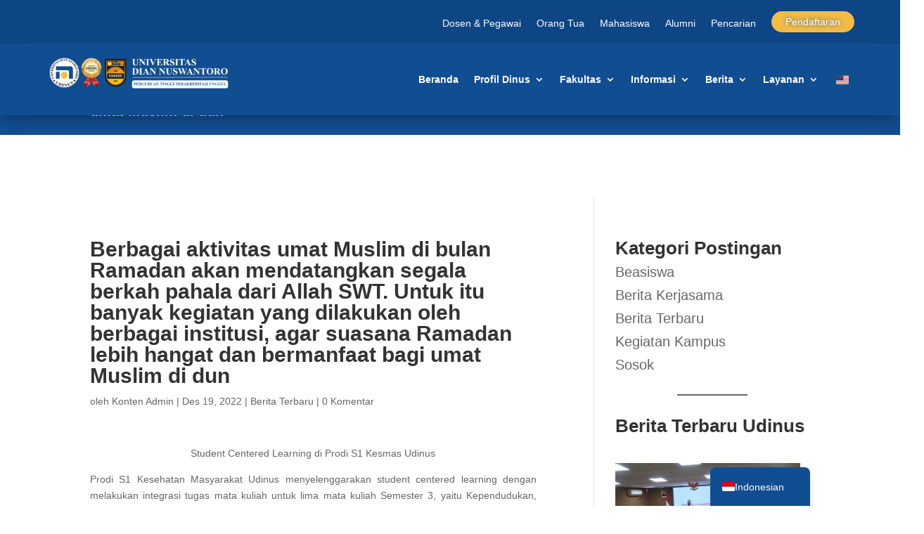

--- FILE ---
content_type: text/html; charset=UTF-8
request_url: https://dinus.ac.id/2022/12/8996/
body_size: 44368
content:
<!DOCTYPE html>
<html lang="id-ID">
<head>
	<meta charset="UTF-8" />
<meta http-equiv="X-UA-Compatible" content="IE=edge">
	<link rel="pingback" href="https://dinus.ac.id/xmlrpc.php" />

	<script type="text/javascript">
		document.documentElement.className = 'js';
	</script>
	
			    <!-- PVC Template -->
    <script type="text/template" id="pvc-stats-view-template">
    <i class="pvc-stats-icon medium" aria-hidden="true"><svg aria-hidden="true" focusable="false" data-prefix="far" data-icon="chart-bar" role="img" xmlns="http://www.w3.org/2000/svg" viewBox="0 0 512 512" class="svg-inline--fa fa-chart-bar fa-w-16 fa-2x"><path fill="currentColor" d="M396.8 352h22.4c6.4 0 12.8-6.4 12.8-12.8V108.8c0-6.4-6.4-12.8-12.8-12.8h-22.4c-6.4 0-12.8 6.4-12.8 12.8v230.4c0 6.4 6.4 12.8 12.8 12.8zm-192 0h22.4c6.4 0 12.8-6.4 12.8-12.8V140.8c0-6.4-6.4-12.8-12.8-12.8h-22.4c-6.4 0-12.8 6.4-12.8 12.8v198.4c0 6.4 6.4 12.8 12.8 12.8zm96 0h22.4c6.4 0 12.8-6.4 12.8-12.8V204.8c0-6.4-6.4-12.8-12.8-12.8h-22.4c-6.4 0-12.8 6.4-12.8 12.8v134.4c0 6.4 6.4 12.8 12.8 12.8zM496 400H48V80c0-8.84-7.16-16-16-16H16C7.16 64 0 71.16 0 80v336c0 17.67 14.33 32 32 32h464c8.84 0 16-7.16 16-16v-16c0-8.84-7.16-16-16-16zm-387.2-48h22.4c6.4 0 12.8-6.4 12.8-12.8v-70.4c0-6.4-6.4-12.8-12.8-12.8h-22.4c-6.4 0-12.8 6.4-12.8 12.8v70.4c0 6.4 6.4 12.8 12.8 12.8z" class=""></path></svg></i>
	 <%= total_view %> total views	<% if ( today_view > 0 ) { %>
		<span class="views_today">,  <%= today_view %> views today</span>
	<% } %>
	</span>
	</script>
		    <meta name='robots' content='index, follow, max-image-preview:large, max-snippet:-1, max-video-preview:-1' />
<script type="text/javascript">
			let jqueryParams=[],jQuery=function(r){return jqueryParams=[...jqueryParams,r],jQuery},$=function(r){return jqueryParams=[...jqueryParams,r],$};window.jQuery=jQuery,window.$=jQuery;let customHeadScripts=!1;jQuery.fn=jQuery.prototype={},$.fn=jQuery.prototype={},jQuery.noConflict=function(r){if(window.jQuery)return jQuery=window.jQuery,$=window.jQuery,customHeadScripts=!0,jQuery.noConflict},jQuery.ready=function(r){jqueryParams=[...jqueryParams,r]},$.ready=function(r){jqueryParams=[...jqueryParams,r]},jQuery.load=function(r){jqueryParams=[...jqueryParams,r]},$.load=function(r){jqueryParams=[...jqueryParams,r]},jQuery.fn.ready=function(r){jqueryParams=[...jqueryParams,r]},$.fn.ready=function(r){jqueryParams=[...jqueryParams,r]};</script>
	<!-- This site is optimized with the Yoast SEO plugin v24.6 - https://yoast.com/wordpress/plugins/seo/ -->
	<title>Udinus &#8211; Universitas Dian Nuswantoro</title>
	<link rel="canonical" href="https://dinus.ac.id/2022/12/8996/" />
	<meta property="og:locale" content="id_ID" />
	<meta property="og:type" content="article" />
	<meta property="og:description" content="Student Centered Learning di Prodi S1 Kesmas Udinus Prodi S1 Kesehatan Masyarakat Udinus menyelenggarakan student centered learning dengan melakukan integrasi tugas mata kuliah untuk lima mata kuliah Semester 3, yaitu Kependudukan, Kebijakan Kesehatan, Sosiologi-Antropologi, Ilmu perilaku Kesehatan dan Pemasaran Sosial. SCL ini dilakukan dengan memberikan kasus kesehatan tertentu kepada kelompok mahasiswa, kemudian mahasiswa harus membahasnya [&hellip;]" />
	<meta property="og:url" content="https://dinus.ac.id/2022/12/8996/" />
	<meta property="og:site_name" content="Udinus - Universitas Dian Nuswantoro" />
	<meta property="article:published_time" content="2022-12-19T17:57:26+00:00" />
	<meta name="author" content="Konten Admin" />
	<meta name="twitter:card" content="summary_large_image" />
	<meta name="twitter:label1" content="Ditulis oleh" />
	<meta name="twitter:data1" content="Konten Admin" />
	<meta name="twitter:label2" content="Estimasi waktu membaca" />
	<meta name="twitter:data2" content="9 menit" />
	<script type="application/ld+json" class="yoast-schema-graph">{"@context":"https://schema.org","@graph":[{"@type":"Article","@id":"https://dinus.ac.id/2022/12/8996/#article","isPartOf":{"@id":"https://dinus.ac.id/2022/12/8996/"},"author":{"name":"Konten Admin","@id":"https://dinus.ac.id/#/schema/person/c91d528151a8e0e6f2231c63ddc04ddd"},"headline":"","datePublished":"2022-12-19T17:57:26+00:00","mainEntityOfPage":{"@id":"https://dinus.ac.id/2022/12/8996/"},"wordCount":0,"commentCount":0,"publisher":{"@id":"https://dinus.ac.id/#organization"},"articleSection":["Berita Terbaru"],"inLanguage":"id","potentialAction":[{"@type":"CommentAction","name":"Comment","target":["https://dinus.ac.id/2022/12/8996/#respond"]}]},{"@type":"WebPage","@id":"https://dinus.ac.id/2022/12/8996/","url":"https://dinus.ac.id/2022/12/8996/","name":"","isPartOf":{"@id":"https://dinus.ac.id/#website"},"datePublished":"2022-12-19T17:57:26+00:00","inLanguage":"id","potentialAction":[{"@type":"ReadAction","target":["https://dinus.ac.id/2022/12/8996/"]}]},{"@type":"WebSite","@id":"https://dinus.ac.id/#website","url":"https://dinus.ac.id/","name":"UDINUS - Universitas Dian Nuswantoro","description":"Perguruan Tinggi Terakreditasi Unggul","publisher":{"@id":"https://dinus.ac.id/#organization"},"potentialAction":[{"@type":"SearchAction","target":{"@type":"EntryPoint","urlTemplate":"https://dinus.ac.id/?s={search_term_string}"},"query-input":{"@type":"PropertyValueSpecification","valueRequired":true,"valueName":"search_term_string"}}],"inLanguage":"id"},{"@type":"Organization","@id":"https://dinus.ac.id/#organization","name":"UDINUS - Universitas Dian Nuswantoro","url":"https://dinus.ac.id/","logo":{"@type":"ImageObject","inLanguage":"id","@id":"https://dinus.ac.id/#/schema/logo/image/","url":"https://dinus.ac.id/wp-content/uploads/2023/11/LogoUdinus.png","contentUrl":"https://dinus.ac.id/wp-content/uploads/2023/11/LogoUdinus.png","width":2652,"height":2653,"caption":"UDINUS - Universitas Dian Nuswantoro"},"image":{"@id":"https://dinus.ac.id/#/schema/logo/image/"}},{"@type":"Person","@id":"https://dinus.ac.id/#/schema/person/c91d528151a8e0e6f2231c63ddc04ddd","name":"Konten Admin","image":{"@type":"ImageObject","inLanguage":"id","@id":"https://dinus.ac.id/#/schema/person/image/","url":"https://secure.gravatar.com/avatar/89e05cf8803f955ac3be7b2364988986?s=96&d=retro&r=g","contentUrl":"https://secure.gravatar.com/avatar/89e05cf8803f955ac3be7b2364988986?s=96&d=retro&r=g","caption":"Konten Admin"},"sameAs":["https://new.dinus.ac.id"],"url":"https://dinus.ac.id/author/admin-123/"}]}</script>
	<!-- / Yoast SEO plugin. -->


<link rel='dns-prefetch' href='//stats.wp.com' />
<link rel="alternate" type="application/rss+xml" title="Udinus - Universitas Dian Nuswantoro &raquo; Feed" href="https://dinus.ac.id/feed/" />
<link rel="alternate" type="application/rss+xml" title="Udinus - Universitas Dian Nuswantoro &raquo; Umpan Komentar" href="https://dinus.ac.id/comments/feed/" />
<meta name="facebook-domain-verification" content="nsystkg0geznm86th84hzny7nq5gh5" />

<!-- Google Tag Manager -->
<script>(function(w,d,s,l,i){w[l]=w[l]||[];w[l].push({'gtm.start':
new Date().getTime(),event:'gtm.js'});var f=d.getElementsByTagName(s)[0],
j=d.createElement(s),dl=l!='dataLayer'?'&l='+l:'';j.async=true;j.src=
'https://www.googletagmanager.com/gtm.js?id='+i+dl;f.parentNode.insertBefore(j,f);
})(window,document,'script','dataLayer','GTM-N7K9L5TN');</script>
<!-- End Google Tag Manager -->


<script>
!function (w, d, t) {
  w.TiktokAnalyticsObject=t;var ttq=w[t]=w[t]||[];ttq.methods=["page","track","identify","instances","debug","on","off","once","ready","alias","group","enableCookie","disableCookie"],ttq.setAndDefer=function(t,e){t[e]=function(){t.push([e].concat(Array.prototype.slice.call(arguments,0)))}};for(var i=0;i<ttq.methods.length;i++)ttq.setAndDefer(ttq,ttq.methods[i]);ttq.instance=function(t){for(var e=ttq._i[t]||[],n=0;n<ttq.methods.length;n++)ttq.setAndDefer(e,ttq.methods[n]);return e},ttq.load=function(e,n){var i="https://analytics.tiktok.com/i18n/pixel/events.js";ttq._i=ttq._i||{},ttq._i[e]=[],ttq._i[e]._u=i,ttq._t=ttq._t||{},ttq._t[e]=+new Date,ttq._o=ttq._o||{},ttq._o[e]=n||{},ttq._partner=ttq._partner||'GoogleTagManagerClient';var o=document.createElement("script");o.type="text/javascript",o.async=!0,o.src=i+"?sdkid="+e+"&lib="+t;var a=document.getElementsByTagName("script")[0];a.parentNode.insertBefore(o,a)};

  ttq.load('CPG1H4BC77UFVACF1800');
  ttq.page();
}(window, document, 'ttq');
</script>
<link rel="alternate" type="application/rss+xml" title="Udinus - Universitas Dian Nuswantoro &raquo;  Umpan Komentar" href="https://dinus.ac.id/2022/12/8996/feed/" />
<meta content="Divi v.4.27.4" name="generator"/><link rel='stylesheet' id='wp-block-library-css' href='https://dinus.ac.id/wp-includes/css/dist/block-library/style.css?ver=6.6' type='text/css' media='all' />
<style id='wp-block-library-theme-inline-css' type='text/css'>
.wp-block-audio :where(figcaption){
  color:#555;
  font-size:13px;
  text-align:center;
}
.is-dark-theme .wp-block-audio :where(figcaption){
  color:#ffffffa6;
}

.wp-block-audio{
  margin:0 0 1em;
}

.wp-block-code{
  border:1px solid #ccc;
  border-radius:4px;
  font-family:Menlo,Consolas,monaco,monospace;
  padding:.8em 1em;
}

.wp-block-embed :where(figcaption){
  color:#555;
  font-size:13px;
  text-align:center;
}
.is-dark-theme .wp-block-embed :where(figcaption){
  color:#ffffffa6;
}

.wp-block-embed{
  margin:0 0 1em;
}

.blocks-gallery-caption{
  color:#555;
  font-size:13px;
  text-align:center;
}
.is-dark-theme .blocks-gallery-caption{
  color:#ffffffa6;
}

:root :where(.wp-block-image figcaption){
  color:#555;
  font-size:13px;
  text-align:center;
}
.is-dark-theme :root :where(.wp-block-image figcaption){
  color:#ffffffa6;
}

.wp-block-image{
  margin:0 0 1em;
}

.wp-block-pullquote{
  border-bottom:4px solid;
  border-top:4px solid;
  color:currentColor;
  margin-bottom:1.75em;
}
.wp-block-pullquote cite,.wp-block-pullquote footer,.wp-block-pullquote__citation{
  color:currentColor;
  font-size:.8125em;
  font-style:normal;
  text-transform:uppercase;
}

.wp-block-quote{
  border-left:.25em solid;
  margin:0 0 1.75em;
  padding-left:1em;
}
.wp-block-quote cite,.wp-block-quote footer{
  color:currentColor;
  font-size:.8125em;
  font-style:normal;
  position:relative;
}
.wp-block-quote.has-text-align-right{
  border-left:none;
  border-right:.25em solid;
  padding-left:0;
  padding-right:1em;
}
.wp-block-quote.has-text-align-center{
  border:none;
  padding-left:0;
}
.wp-block-quote.is-large,.wp-block-quote.is-style-large,.wp-block-quote.is-style-plain{
  border:none;
}

.wp-block-search .wp-block-search__label{
  font-weight:700;
}

.wp-block-search__button{
  border:1px solid #ccc;
  padding:.375em .625em;
}

:where(.wp-block-group.has-background){
  padding:1.25em 2.375em;
}

.wp-block-separator.has-css-opacity{
  opacity:.4;
}

.wp-block-separator{
  border:none;
  border-bottom:2px solid;
  margin-left:auto;
  margin-right:auto;
}
.wp-block-separator.has-alpha-channel-opacity{
  opacity:1;
}
.wp-block-separator:not(.is-style-wide):not(.is-style-dots){
  width:100px;
}
.wp-block-separator.has-background:not(.is-style-dots){
  border-bottom:none;
  height:1px;
}
.wp-block-separator.has-background:not(.is-style-wide):not(.is-style-dots){
  height:2px;
}

.wp-block-table{
  margin:0 0 1em;
}
.wp-block-table td,.wp-block-table th{
  word-break:normal;
}
.wp-block-table :where(figcaption){
  color:#555;
  font-size:13px;
  text-align:center;
}
.is-dark-theme .wp-block-table :where(figcaption){
  color:#ffffffa6;
}

.wp-block-video :where(figcaption){
  color:#555;
  font-size:13px;
  text-align:center;
}
.is-dark-theme .wp-block-video :where(figcaption){
  color:#ffffffa6;
}

.wp-block-video{
  margin:0 0 1em;
}

:root :where(.wp-block-template-part.has-background){
  margin-bottom:0;
  margin-top:0;
  padding:1.25em 2.375em;
}
</style>
<link rel='stylesheet' id='mediaelement-css' href='https://dinus.ac.id/wp-includes/js/mediaelement/mediaelementplayer-legacy.min.css?ver=4.2.17' type='text/css' media='all' />
<link rel='stylesheet' id='wp-mediaelement-css' href='https://dinus.ac.id/wp-includes/js/mediaelement/wp-mediaelement.css?ver=6.6' type='text/css' media='all' />
<style id='jetpack-sharing-buttons-style-inline-css' type='text/css'>
.jetpack-sharing-buttons__services-list{display:flex;flex-direction:row;flex-wrap:wrap;gap:0;list-style-type:none;margin:5px;padding:0}.jetpack-sharing-buttons__services-list.has-small-icon-size{font-size:12px}.jetpack-sharing-buttons__services-list.has-normal-icon-size{font-size:16px}.jetpack-sharing-buttons__services-list.has-large-icon-size{font-size:24px}.jetpack-sharing-buttons__services-list.has-huge-icon-size{font-size:36px}@media print{.jetpack-sharing-buttons__services-list{display:none!important}}.editor-styles-wrapper .wp-block-jetpack-sharing-buttons{gap:0;padding-inline-start:0}ul.jetpack-sharing-buttons__services-list.has-background{padding:1.25em 2.375em}
</style>
<style id='global-styles-inline-css' type='text/css'>
:root{--wp--preset--aspect-ratio--square: 1;--wp--preset--aspect-ratio--4-3: 4/3;--wp--preset--aspect-ratio--3-4: 3/4;--wp--preset--aspect-ratio--3-2: 3/2;--wp--preset--aspect-ratio--2-3: 2/3;--wp--preset--aspect-ratio--16-9: 16/9;--wp--preset--aspect-ratio--9-16: 9/16;--wp--preset--color--black: #000000;--wp--preset--color--cyan-bluish-gray: #abb8c3;--wp--preset--color--white: #ffffff;--wp--preset--color--pale-pink: #f78da7;--wp--preset--color--vivid-red: #cf2e2e;--wp--preset--color--luminous-vivid-orange: #ff6900;--wp--preset--color--luminous-vivid-amber: #fcb900;--wp--preset--color--light-green-cyan: #7bdcb5;--wp--preset--color--vivid-green-cyan: #00d084;--wp--preset--color--pale-cyan-blue: #8ed1fc;--wp--preset--color--vivid-cyan-blue: #0693e3;--wp--preset--color--vivid-purple: #9b51e0;--wp--preset--gradient--vivid-cyan-blue-to-vivid-purple: linear-gradient(135deg,rgba(6,147,227,1) 0%,rgb(155,81,224) 100%);--wp--preset--gradient--light-green-cyan-to-vivid-green-cyan: linear-gradient(135deg,rgb(122,220,180) 0%,rgb(0,208,130) 100%);--wp--preset--gradient--luminous-vivid-amber-to-luminous-vivid-orange: linear-gradient(135deg,rgba(252,185,0,1) 0%,rgba(255,105,0,1) 100%);--wp--preset--gradient--luminous-vivid-orange-to-vivid-red: linear-gradient(135deg,rgba(255,105,0,1) 0%,rgb(207,46,46) 100%);--wp--preset--gradient--very-light-gray-to-cyan-bluish-gray: linear-gradient(135deg,rgb(238,238,238) 0%,rgb(169,184,195) 100%);--wp--preset--gradient--cool-to-warm-spectrum: linear-gradient(135deg,rgb(74,234,220) 0%,rgb(151,120,209) 20%,rgb(207,42,186) 40%,rgb(238,44,130) 60%,rgb(251,105,98) 80%,rgb(254,248,76) 100%);--wp--preset--gradient--blush-light-purple: linear-gradient(135deg,rgb(255,206,236) 0%,rgb(152,150,240) 100%);--wp--preset--gradient--blush-bordeaux: linear-gradient(135deg,rgb(254,205,165) 0%,rgb(254,45,45) 50%,rgb(107,0,62) 100%);--wp--preset--gradient--luminous-dusk: linear-gradient(135deg,rgb(255,203,112) 0%,rgb(199,81,192) 50%,rgb(65,88,208) 100%);--wp--preset--gradient--pale-ocean: linear-gradient(135deg,rgb(255,245,203) 0%,rgb(182,227,212) 50%,rgb(51,167,181) 100%);--wp--preset--gradient--electric-grass: linear-gradient(135deg,rgb(202,248,128) 0%,rgb(113,206,126) 100%);--wp--preset--gradient--midnight: linear-gradient(135deg,rgb(2,3,129) 0%,rgb(40,116,252) 100%);--wp--preset--font-size--small: 13px;--wp--preset--font-size--medium: 20px;--wp--preset--font-size--large: 36px;--wp--preset--font-size--x-large: 42px;--wp--preset--spacing--20: 0.44rem;--wp--preset--spacing--30: 0.67rem;--wp--preset--spacing--40: 1rem;--wp--preset--spacing--50: 1.5rem;--wp--preset--spacing--60: 2.25rem;--wp--preset--spacing--70: 3.38rem;--wp--preset--spacing--80: 5.06rem;--wp--preset--shadow--natural: 6px 6px 9px rgba(0, 0, 0, 0.2);--wp--preset--shadow--deep: 12px 12px 50px rgba(0, 0, 0, 0.4);--wp--preset--shadow--sharp: 6px 6px 0px rgba(0, 0, 0, 0.2);--wp--preset--shadow--outlined: 6px 6px 0px -3px rgba(255, 255, 255, 1), 6px 6px rgba(0, 0, 0, 1);--wp--preset--shadow--crisp: 6px 6px 0px rgba(0, 0, 0, 1);}:root { --wp--style--global--content-size: 823px;--wp--style--global--wide-size: 1080px; }:where(body) { margin: 0; }.wp-site-blocks > .alignleft { float: left; margin-right: 2em; }.wp-site-blocks > .alignright { float: right; margin-left: 2em; }.wp-site-blocks > .aligncenter { justify-content: center; margin-left: auto; margin-right: auto; }:where(.is-layout-flex){gap: 0.5em;}:where(.is-layout-grid){gap: 0.5em;}.is-layout-flow > .alignleft{float: left;margin-inline-start: 0;margin-inline-end: 2em;}.is-layout-flow > .alignright{float: right;margin-inline-start: 2em;margin-inline-end: 0;}.is-layout-flow > .aligncenter{margin-left: auto !important;margin-right: auto !important;}.is-layout-constrained > .alignleft{float: left;margin-inline-start: 0;margin-inline-end: 2em;}.is-layout-constrained > .alignright{float: right;margin-inline-start: 2em;margin-inline-end: 0;}.is-layout-constrained > .aligncenter{margin-left: auto !important;margin-right: auto !important;}.is-layout-constrained > :where(:not(.alignleft):not(.alignright):not(.alignfull)){max-width: var(--wp--style--global--content-size);margin-left: auto !important;margin-right: auto !important;}.is-layout-constrained > .alignwide{max-width: var(--wp--style--global--wide-size);}body .is-layout-flex{display: flex;}.is-layout-flex{flex-wrap: wrap;align-items: center;}.is-layout-flex > :is(*, div){margin: 0;}body .is-layout-grid{display: grid;}.is-layout-grid > :is(*, div){margin: 0;}:root :where(body){padding-top: 0px;padding-right: 0px;padding-bottom: 0px;padding-left: 0px;}:root :where(.wp-element-button, .wp-block-button__link){background-color: #32373c;border-width: 0;color: #fff;font-family: inherit;font-size: inherit;line-height: inherit;padding: calc(0.667em + 2px) calc(1.333em + 2px);text-decoration: none;}.has-black-color{color: var(--wp--preset--color--black) !important;}.has-cyan-bluish-gray-color{color: var(--wp--preset--color--cyan-bluish-gray) !important;}.has-white-color{color: var(--wp--preset--color--white) !important;}.has-pale-pink-color{color: var(--wp--preset--color--pale-pink) !important;}.has-vivid-red-color{color: var(--wp--preset--color--vivid-red) !important;}.has-luminous-vivid-orange-color{color: var(--wp--preset--color--luminous-vivid-orange) !important;}.has-luminous-vivid-amber-color{color: var(--wp--preset--color--luminous-vivid-amber) !important;}.has-light-green-cyan-color{color: var(--wp--preset--color--light-green-cyan) !important;}.has-vivid-green-cyan-color{color: var(--wp--preset--color--vivid-green-cyan) !important;}.has-pale-cyan-blue-color{color: var(--wp--preset--color--pale-cyan-blue) !important;}.has-vivid-cyan-blue-color{color: var(--wp--preset--color--vivid-cyan-blue) !important;}.has-vivid-purple-color{color: var(--wp--preset--color--vivid-purple) !important;}.has-black-background-color{background-color: var(--wp--preset--color--black) !important;}.has-cyan-bluish-gray-background-color{background-color: var(--wp--preset--color--cyan-bluish-gray) !important;}.has-white-background-color{background-color: var(--wp--preset--color--white) !important;}.has-pale-pink-background-color{background-color: var(--wp--preset--color--pale-pink) !important;}.has-vivid-red-background-color{background-color: var(--wp--preset--color--vivid-red) !important;}.has-luminous-vivid-orange-background-color{background-color: var(--wp--preset--color--luminous-vivid-orange) !important;}.has-luminous-vivid-amber-background-color{background-color: var(--wp--preset--color--luminous-vivid-amber) !important;}.has-light-green-cyan-background-color{background-color: var(--wp--preset--color--light-green-cyan) !important;}.has-vivid-green-cyan-background-color{background-color: var(--wp--preset--color--vivid-green-cyan) !important;}.has-pale-cyan-blue-background-color{background-color: var(--wp--preset--color--pale-cyan-blue) !important;}.has-vivid-cyan-blue-background-color{background-color: var(--wp--preset--color--vivid-cyan-blue) !important;}.has-vivid-purple-background-color{background-color: var(--wp--preset--color--vivid-purple) !important;}.has-black-border-color{border-color: var(--wp--preset--color--black) !important;}.has-cyan-bluish-gray-border-color{border-color: var(--wp--preset--color--cyan-bluish-gray) !important;}.has-white-border-color{border-color: var(--wp--preset--color--white) !important;}.has-pale-pink-border-color{border-color: var(--wp--preset--color--pale-pink) !important;}.has-vivid-red-border-color{border-color: var(--wp--preset--color--vivid-red) !important;}.has-luminous-vivid-orange-border-color{border-color: var(--wp--preset--color--luminous-vivid-orange) !important;}.has-luminous-vivid-amber-border-color{border-color: var(--wp--preset--color--luminous-vivid-amber) !important;}.has-light-green-cyan-border-color{border-color: var(--wp--preset--color--light-green-cyan) !important;}.has-vivid-green-cyan-border-color{border-color: var(--wp--preset--color--vivid-green-cyan) !important;}.has-pale-cyan-blue-border-color{border-color: var(--wp--preset--color--pale-cyan-blue) !important;}.has-vivid-cyan-blue-border-color{border-color: var(--wp--preset--color--vivid-cyan-blue) !important;}.has-vivid-purple-border-color{border-color: var(--wp--preset--color--vivid-purple) !important;}.has-vivid-cyan-blue-to-vivid-purple-gradient-background{background: var(--wp--preset--gradient--vivid-cyan-blue-to-vivid-purple) !important;}.has-light-green-cyan-to-vivid-green-cyan-gradient-background{background: var(--wp--preset--gradient--light-green-cyan-to-vivid-green-cyan) !important;}.has-luminous-vivid-amber-to-luminous-vivid-orange-gradient-background{background: var(--wp--preset--gradient--luminous-vivid-amber-to-luminous-vivid-orange) !important;}.has-luminous-vivid-orange-to-vivid-red-gradient-background{background: var(--wp--preset--gradient--luminous-vivid-orange-to-vivid-red) !important;}.has-very-light-gray-to-cyan-bluish-gray-gradient-background{background: var(--wp--preset--gradient--very-light-gray-to-cyan-bluish-gray) !important;}.has-cool-to-warm-spectrum-gradient-background{background: var(--wp--preset--gradient--cool-to-warm-spectrum) !important;}.has-blush-light-purple-gradient-background{background: var(--wp--preset--gradient--blush-light-purple) !important;}.has-blush-bordeaux-gradient-background{background: var(--wp--preset--gradient--blush-bordeaux) !important;}.has-luminous-dusk-gradient-background{background: var(--wp--preset--gradient--luminous-dusk) !important;}.has-pale-ocean-gradient-background{background: var(--wp--preset--gradient--pale-ocean) !important;}.has-electric-grass-gradient-background{background: var(--wp--preset--gradient--electric-grass) !important;}.has-midnight-gradient-background{background: var(--wp--preset--gradient--midnight) !important;}.has-small-font-size{font-size: var(--wp--preset--font-size--small) !important;}.has-medium-font-size{font-size: var(--wp--preset--font-size--medium) !important;}.has-large-font-size{font-size: var(--wp--preset--font-size--large) !important;}.has-x-large-font-size{font-size: var(--wp--preset--font-size--x-large) !important;}
:where(.wp-block-post-template.is-layout-flex){gap: 1.25em;}:where(.wp-block-post-template.is-layout-grid){gap: 1.25em;}
:where(.wp-block-columns.is-layout-flex){gap: 2em;}:where(.wp-block-columns.is-layout-grid){gap: 2em;}
:root :where(.wp-block-pullquote){font-size: 1.5em;line-height: 1.6;}
</style>
<link rel='stylesheet' id='a3-pvc-style-css' href='https://dinus.ac.id/wp-content/plugins/page-views-count/assets/css/style.css?ver=2.8.7' type='text/css' media='all' />
<style id='divi-style-inline-inline-css' type='text/css'>
/*!
Theme Name: Divi
Theme URI: http://www.elegantthemes.com/gallery/divi/
Version: 4.27.4
Description: Smart. Flexible. Beautiful. Divi is the most powerful theme in our collection.
Author: Elegant Themes
Author URI: http://www.elegantthemes.com
License: GNU General Public License v2
License URI: http://www.gnu.org/licenses/gpl-2.0.html
*/

a,abbr,acronym,address,applet,b,big,blockquote,body,center,cite,code,dd,del,dfn,div,dl,dt,em,fieldset,font,form,h1,h2,h3,h4,h5,h6,html,i,iframe,img,ins,kbd,label,legend,li,object,ol,p,pre,q,s,samp,small,span,strike,strong,sub,sup,tt,u,ul,var{margin:0;padding:0;border:0;outline:0;font-size:100%;-ms-text-size-adjust:100%;-webkit-text-size-adjust:100%;vertical-align:baseline;background:transparent}body{line-height:1}ol,ul{list-style:none}blockquote,q{quotes:none}blockquote:after,blockquote:before,q:after,q:before{content:"";content:none}blockquote{margin:20px 0 30px;border-left:5px solid;padding-left:20px}:focus{outline:0}del{text-decoration:line-through}pre{overflow:auto;padding:10px}figure{margin:0}table{border-collapse:collapse;border-spacing:0}article,aside,footer,header,hgroup,nav,section{display:block}body{font-family:Open Sans,Arial,sans-serif;font-size:14px;color:#666;background-color:#fff;line-height:1.7em;font-weight:500;-webkit-font-smoothing:antialiased;-moz-osx-font-smoothing:grayscale}body.page-template-page-template-blank-php #page-container{padding-top:0!important}body.et_cover_background{background-size:cover!important;background-position:top!important;background-repeat:no-repeat!important;background-attachment:fixed}a{color:#2ea3f2}a,a:hover{text-decoration:none}p{padding-bottom:1em}p:not(.has-background):last-of-type{padding-bottom:0}p.et_normal_padding{padding-bottom:1em}strong{font-weight:700}cite,em,i{font-style:italic}code,pre{font-family:Courier New,monospace;margin-bottom:10px}ins{text-decoration:none}sub,sup{height:0;line-height:1;position:relative;vertical-align:baseline}sup{bottom:.8em}sub{top:.3em}dl{margin:0 0 1.5em}dl dt{font-weight:700}dd{margin-left:1.5em}blockquote p{padding-bottom:0}embed,iframe,object,video{max-width:100%}h1,h2,h3,h4,h5,h6{color:#333;padding-bottom:10px;line-height:1em;font-weight:500}h1 a,h2 a,h3 a,h4 a,h5 a,h6 a{color:inherit}h1{font-size:30px}h2{font-size:26px}h3{font-size:22px}h4{font-size:18px}h5{font-size:16px}h6{font-size:14px}input{-webkit-appearance:none}input[type=checkbox]{-webkit-appearance:checkbox}input[type=radio]{-webkit-appearance:radio}input.text,input.title,input[type=email],input[type=password],input[type=tel],input[type=text],select,textarea{background-color:#fff;border:1px solid #bbb;padding:2px;color:#4e4e4e}input.text:focus,input.title:focus,input[type=text]:focus,select:focus,textarea:focus{border-color:#2d3940;color:#3e3e3e}input.text,input.title,input[type=text],select,textarea{margin:0}textarea{padding:4px}button,input,select,textarea{font-family:inherit}img{max-width:100%;height:auto}.clear{clear:both}br.clear{margin:0;padding:0}.pagination{clear:both}#et_search_icon:hover,.et-social-icon a:hover,.et_password_protected_form .et_submit_button,.form-submit .et_pb_buttontton.alt.disabled,.nav-single a,.posted_in a{color:#2ea3f2}.et-search-form,blockquote{border-color:#2ea3f2}#main-content{background-color:#fff}.container{width:80%;max-width:1080px;margin:auto;position:relative}body:not(.et-tb) #main-content .container,body:not(.et-tb-has-header) #main-content .container{padding-top:58px}.et_full_width_page #main-content .container:before{display:none}.main_title{margin-bottom:20px}.et_password_protected_form .et_submit_button:hover,.form-submit .et_pb_button:hover{background:rgba(0,0,0,.05)}.et_button_icon_visible .et_pb_button{padding-right:2em;padding-left:.7em}.et_button_icon_visible .et_pb_button:after{opacity:1;margin-left:0}.et_button_left .et_pb_button:hover:after{left:.15em}.et_button_left .et_pb_button:after{margin-left:0;left:1em}.et_button_icon_visible.et_button_left .et_pb_button,.et_button_left .et_pb_button:hover,.et_button_left .et_pb_module .et_pb_button:hover{padding-left:2em;padding-right:.7em}.et_button_icon_visible.et_button_left .et_pb_button:after,.et_button_left .et_pb_button:hover:after{left:.15em}.et_password_protected_form .et_submit_button:hover,.form-submit .et_pb_button:hover{padding:.3em 1em}.et_button_no_icon .et_pb_button:after{display:none}.et_button_no_icon.et_button_icon_visible.et_button_left .et_pb_button,.et_button_no_icon.et_button_left .et_pb_button:hover,.et_button_no_icon .et_pb_button,.et_button_no_icon .et_pb_button:hover{padding:.3em 1em!important}.et_button_custom_icon .et_pb_button:after{line-height:1.7em}.et_button_custom_icon.et_button_icon_visible .et_pb_button:after,.et_button_custom_icon .et_pb_button:hover:after{margin-left:.3em}#left-area .post_format-post-format-gallery .wp-block-gallery:first-of-type{padding:0;margin-bottom:-16px}.entry-content table:not(.variations){border:1px solid #eee;margin:0 0 15px;text-align:left;width:100%}.entry-content thead th,.entry-content tr th{color:#555;font-weight:700;padding:9px 24px}.entry-content tr td{border-top:1px solid #eee;padding:6px 24px}#left-area ul,.entry-content ul,.et-l--body ul,.et-l--footer ul,.et-l--header ul{list-style-type:disc;padding:0 0 23px 1em;line-height:26px}#left-area ol,.entry-content ol,.et-l--body ol,.et-l--footer ol,.et-l--header ol{list-style-type:decimal;list-style-position:inside;padding:0 0 23px;line-height:26px}#left-area ul li ul,.entry-content ul li ol{padding:2px 0 2px 20px}#left-area ol li ul,.entry-content ol li ol,.et-l--body ol li ol,.et-l--footer ol li ol,.et-l--header ol li ol{padding:2px 0 2px 35px}#left-area ul.wp-block-gallery{display:-webkit-box;display:-ms-flexbox;display:flex;-ms-flex-wrap:wrap;flex-wrap:wrap;list-style-type:none;padding:0}#left-area ul.products{padding:0!important;line-height:1.7!important;list-style:none!important}.gallery-item a{display:block}.gallery-caption,.gallery-item a{width:90%}#wpadminbar{z-index:100001}#left-area .post-meta{font-size:14px;padding-bottom:15px}#left-area .post-meta a{text-decoration:none;color:#666}#left-area .et_featured_image{padding-bottom:7px}.single .post{padding-bottom:25px}body.single .et_audio_content{margin-bottom:-6px}.nav-single a{text-decoration:none;color:#2ea3f2;font-size:14px;font-weight:400}.nav-previous{float:left}.nav-next{float:right}.et_password_protected_form p input{background-color:#eee;border:none!important;width:100%!important;border-radius:0!important;font-size:14px;color:#999!important;padding:16px!important;-webkit-box-sizing:border-box;box-sizing:border-box}.et_password_protected_form label{display:none}.et_password_protected_form .et_submit_button{font-family:inherit;display:block;float:right;margin:8px auto 0;cursor:pointer}.post-password-required p.nocomments.container{max-width:100%}.post-password-required p.nocomments.container:before{display:none}.aligncenter,div.post .new-post .aligncenter{display:block;margin-left:auto;margin-right:auto}.wp-caption{border:1px solid #ddd;text-align:center;background-color:#f3f3f3;margin-bottom:10px;max-width:96%;padding:8px}.wp-caption.alignleft{margin:0 30px 20px 0}.wp-caption.alignright{margin:0 0 20px 30px}.wp-caption img{margin:0;padding:0;border:0}.wp-caption p.wp-caption-text{font-size:12px;padding:0 4px 5px;margin:0}.alignright{float:right}.alignleft{float:left}img.alignleft{display:inline;float:left;margin-right:15px}img.alignright{display:inline;float:right;margin-left:15px}.page.et_pb_pagebuilder_layout #main-content{background-color:transparent}body #main-content .et_builder_inner_content>h1,body #main-content .et_builder_inner_content>h2,body #main-content .et_builder_inner_content>h3,body #main-content .et_builder_inner_content>h4,body #main-content .et_builder_inner_content>h5,body #main-content .et_builder_inner_content>h6{line-height:1.4em}body #main-content .et_builder_inner_content>p{line-height:1.7em}.wp-block-pullquote{margin:20px 0 30px}.wp-block-pullquote.has-background blockquote{border-left:none}.wp-block-group.has-background{padding:1.5em 1.5em .5em}@media (min-width:981px){#left-area{width:79.125%;padding-bottom:23px}#main-content .container:before{content:"";position:absolute;top:0;height:100%;width:1px;background-color:#e2e2e2}.et_full_width_page #left-area,.et_no_sidebar #left-area{float:none;width:100%!important}.et_full_width_page #left-area{padding-bottom:0}.et_no_sidebar #main-content .container:before{display:none}}@media (max-width:980px){#page-container{padding-top:80px}.et-tb #page-container,.et-tb-has-header #page-container{padding-top:0!important}#left-area,#sidebar{width:100%!important}#main-content .container:before{display:none!important}.et_full_width_page .et_gallery_item:nth-child(4n+1){clear:none}}@media print{#page-container{padding-top:0!important}}#wp-admin-bar-et-use-visual-builder a:before{font-family:ETmodules!important;content:"\e625";font-size:30px!important;width:28px;margin-top:-3px;color:#974df3!important}#wp-admin-bar-et-use-visual-builder:hover a:before{color:#fff!important}#wp-admin-bar-et-use-visual-builder:hover a,#wp-admin-bar-et-use-visual-builder a:hover{transition:background-color .5s ease;-webkit-transition:background-color .5s ease;-moz-transition:background-color .5s ease;background-color:#7e3bd0!important;color:#fff!important}* html .clearfix,:first-child+html .clearfix{zoom:1}.iphone .et_pb_section_video_bg video::-webkit-media-controls-start-playback-button{display:none!important;-webkit-appearance:none}.et_mobile_device .et_pb_section_parallax .et_pb_parallax_css{background-attachment:scroll}.et-social-facebook a.icon:before{content:"\e093"}.et-social-twitter a.icon:before{content:"\e094"}.et-social-google-plus a.icon:before{content:"\e096"}.et-social-instagram a.icon:before{content:"\e09a"}.et-social-rss a.icon:before{content:"\e09e"}.ai1ec-single-event:after{content:" ";display:table;clear:both}.evcal_event_details .evcal_evdata_cell .eventon_details_shading_bot.eventon_details_shading_bot{z-index:3}.wp-block-divi-layout{margin-bottom:1em}*{-webkit-box-sizing:border-box;box-sizing:border-box}#et-info-email:before,#et-info-phone:before,#et_search_icon:before,.comment-reply-link:after,.et-cart-info span:before,.et-pb-arrow-next:before,.et-pb-arrow-prev:before,.et-social-icon a:before,.et_audio_container .mejs-playpause-button button:before,.et_audio_container .mejs-volume-button button:before,.et_overlay:before,.et_password_protected_form .et_submit_button:after,.et_pb_button:after,.et_pb_contact_reset:after,.et_pb_contact_submit:after,.et_pb_font_icon:before,.et_pb_newsletter_button:after,.et_pb_pricing_table_button:after,.et_pb_promo_button:after,.et_pb_testimonial:before,.et_pb_toggle_title:before,.form-submit .et_pb_button:after,.mobile_menu_bar:before,a.et_pb_more_button:after{font-family:ETmodules!important;speak:none;font-style:normal;font-weight:400;-webkit-font-feature-settings:normal;font-feature-settings:normal;font-variant:normal;text-transform:none;line-height:1;-webkit-font-smoothing:antialiased;-moz-osx-font-smoothing:grayscale;text-shadow:0 0;direction:ltr}.et-pb-icon,.et_pb_custom_button_icon.et_pb_button:after,.et_pb_login .et_pb_custom_button_icon.et_pb_button:after,.et_pb_woo_custom_button_icon .button.et_pb_custom_button_icon.et_pb_button:after,.et_pb_woo_custom_button_icon .button.et_pb_custom_button_icon.et_pb_button:hover:after{content:attr(data-icon)}.et-pb-icon{font-family:ETmodules;speak:none;font-weight:400;-webkit-font-feature-settings:normal;font-feature-settings:normal;font-variant:normal;text-transform:none;line-height:1;-webkit-font-smoothing:antialiased;font-size:96px;font-style:normal;display:inline-block;-webkit-box-sizing:border-box;box-sizing:border-box;direction:ltr}#et-ajax-saving{display:none;-webkit-transition:background .3s,-webkit-box-shadow .3s;transition:background .3s,-webkit-box-shadow .3s;transition:background .3s,box-shadow .3s;transition:background .3s,box-shadow .3s,-webkit-box-shadow .3s;-webkit-box-shadow:rgba(0,139,219,.247059) 0 0 60px;box-shadow:0 0 60px rgba(0,139,219,.247059);position:fixed;top:50%;left:50%;width:50px;height:50px;background:#fff;border-radius:50px;margin:-25px 0 0 -25px;z-index:999999;text-align:center}#et-ajax-saving img{margin:9px}.et-safe-mode-indicator,.et-safe-mode-indicator:focus,.et-safe-mode-indicator:hover{-webkit-box-shadow:0 5px 10px rgba(41,196,169,.15);box-shadow:0 5px 10px rgba(41,196,169,.15);background:#29c4a9;color:#fff;font-size:14px;font-weight:600;padding:12px;line-height:16px;border-radius:3px;position:fixed;bottom:30px;right:30px;z-index:999999;text-decoration:none;font-family:Open Sans,sans-serif;-webkit-font-smoothing:antialiased;-moz-osx-font-smoothing:grayscale}.et_pb_button{font-size:20px;font-weight:500;padding:.3em 1em;line-height:1.7em!important;background-color:transparent;background-size:cover;background-position:50%;background-repeat:no-repeat;border:2px solid;border-radius:3px;-webkit-transition-duration:.2s;transition-duration:.2s;-webkit-transition-property:all!important;transition-property:all!important}.et_pb_button,.et_pb_button_inner{position:relative}.et_pb_button:hover,.et_pb_module .et_pb_button:hover{border:2px solid transparent;padding:.3em 2em .3em .7em}.et_pb_button:hover{background-color:hsla(0,0%,100%,.2)}.et_pb_bg_layout_light.et_pb_button:hover,.et_pb_bg_layout_light .et_pb_button:hover{background-color:rgba(0,0,0,.05)}.et_pb_button:after,.et_pb_button:before{font-size:32px;line-height:1em;content:"\35";opacity:0;position:absolute;margin-left:-1em;-webkit-transition:all .2s;transition:all .2s;text-transform:none;-webkit-font-feature-settings:"kern" off;font-feature-settings:"kern" off;font-variant:none;font-style:normal;font-weight:400;text-shadow:none}.et_pb_button.et_hover_enabled:hover:after,.et_pb_button.et_pb_hovered:hover:after{-webkit-transition:none!important;transition:none!important}.et_pb_button:before{display:none}.et_pb_button:hover:after{opacity:1;margin-left:0}.et_pb_column_1_3 h1,.et_pb_column_1_4 h1,.et_pb_column_1_5 h1,.et_pb_column_1_6 h1,.et_pb_column_2_5 h1{font-size:26px}.et_pb_column_1_3 h2,.et_pb_column_1_4 h2,.et_pb_column_1_5 h2,.et_pb_column_1_6 h2,.et_pb_column_2_5 h2{font-size:23px}.et_pb_column_1_3 h3,.et_pb_column_1_4 h3,.et_pb_column_1_5 h3,.et_pb_column_1_6 h3,.et_pb_column_2_5 h3{font-size:20px}.et_pb_column_1_3 h4,.et_pb_column_1_4 h4,.et_pb_column_1_5 h4,.et_pb_column_1_6 h4,.et_pb_column_2_5 h4{font-size:18px}.et_pb_column_1_3 h5,.et_pb_column_1_4 h5,.et_pb_column_1_5 h5,.et_pb_column_1_6 h5,.et_pb_column_2_5 h5{font-size:16px}.et_pb_column_1_3 h6,.et_pb_column_1_4 h6,.et_pb_column_1_5 h6,.et_pb_column_1_6 h6,.et_pb_column_2_5 h6{font-size:15px}.et_pb_bg_layout_dark,.et_pb_bg_layout_dark h1,.et_pb_bg_layout_dark h2,.et_pb_bg_layout_dark h3,.et_pb_bg_layout_dark h4,.et_pb_bg_layout_dark h5,.et_pb_bg_layout_dark h6{color:#fff!important}.et_pb_module.et_pb_text_align_left{text-align:left}.et_pb_module.et_pb_text_align_center{text-align:center}.et_pb_module.et_pb_text_align_right{text-align:right}.et_pb_module.et_pb_text_align_justified{text-align:justify}.clearfix:after{visibility:hidden;display:block;font-size:0;content:" ";clear:both;height:0}.et_pb_bg_layout_light .et_pb_more_button{color:#2ea3f2}.et_builder_inner_content{position:relative;z-index:1}header .et_builder_inner_content{z-index:2}.et_pb_css_mix_blend_mode_passthrough{mix-blend-mode:unset!important}.et_pb_image_container{margin:-20px -20px 29px}.et_pb_module_inner{position:relative}.et_hover_enabled_preview{z-index:2}.et_hover_enabled:hover{position:relative;z-index:2}.et_pb_all_tabs,.et_pb_module,.et_pb_posts_nav a,.et_pb_tab,.et_pb_with_background{position:relative;background-size:cover;background-position:50%;background-repeat:no-repeat}.et_pb_background_mask,.et_pb_background_pattern{bottom:0;left:0;position:absolute;right:0;top:0}.et_pb_background_mask{background-size:calc(100% + 2px) calc(100% + 2px);background-repeat:no-repeat;background-position:50%;overflow:hidden}.et_pb_background_pattern{background-position:0 0;background-repeat:repeat}.et_pb_with_border{position:relative;border:0 solid #333}.post-password-required .et_pb_row{padding:0;width:100%}.post-password-required .et_password_protected_form{min-height:0}body.et_pb_pagebuilder_layout.et_pb_show_title .post-password-required .et_password_protected_form h1,body:not(.et_pb_pagebuilder_layout) .post-password-required .et_password_protected_form h1{display:none}.et_pb_no_bg{padding:0!important}.et_overlay.et_pb_inline_icon:before,.et_pb_inline_icon:before{content:attr(data-icon)}.et_pb_more_button{color:inherit;text-shadow:none;text-decoration:none;display:inline-block;margin-top:20px}.et_parallax_bg_wrap{overflow:hidden;position:absolute;top:0;right:0;bottom:0;left:0}.et_parallax_bg{background-repeat:no-repeat;background-position:top;background-size:cover;position:absolute;bottom:0;left:0;width:100%;height:100%;display:block}.et_parallax_bg.et_parallax_bg__hover,.et_parallax_bg.et_parallax_bg_phone,.et_parallax_bg.et_parallax_bg_tablet,.et_parallax_gradient.et_parallax_gradient__hover,.et_parallax_gradient.et_parallax_gradient_phone,.et_parallax_gradient.et_parallax_gradient_tablet,.et_pb_section_parallax_hover:hover .et_parallax_bg:not(.et_parallax_bg__hover),.et_pb_section_parallax_hover:hover .et_parallax_gradient:not(.et_parallax_gradient__hover){display:none}.et_pb_section_parallax_hover:hover .et_parallax_bg.et_parallax_bg__hover,.et_pb_section_parallax_hover:hover .et_parallax_gradient.et_parallax_gradient__hover{display:block}.et_parallax_gradient{bottom:0;display:block;left:0;position:absolute;right:0;top:0}.et_pb_module.et_pb_section_parallax,.et_pb_posts_nav a.et_pb_section_parallax,.et_pb_tab.et_pb_section_parallax{position:relative}.et_pb_section_parallax .et_pb_parallax_css,.et_pb_slides .et_parallax_bg.et_pb_parallax_css{background-attachment:fixed}body.et-bfb .et_pb_section_parallax .et_pb_parallax_css,body.et-bfb .et_pb_slides .et_parallax_bg.et_pb_parallax_css{background-attachment:scroll;bottom:auto}.et_pb_section_parallax.et_pb_column .et_pb_module,.et_pb_section_parallax.et_pb_row .et_pb_column,.et_pb_section_parallax.et_pb_row .et_pb_module{z-index:9;position:relative}.et_pb_more_button:hover:after{opacity:1;margin-left:0}.et_pb_preload .et_pb_section_video_bg,.et_pb_preload>div{visibility:hidden}.et_pb_preload,.et_pb_section.et_pb_section_video.et_pb_preload{position:relative;background:#464646!important}.et_pb_preload:before{content:"";position:absolute;top:50%;left:50%;background:url(https://dinus.ac.id/wp-content/themes/Divi/includes/builder/styles/images/preloader.gif) no-repeat;border-radius:32px;width:32px;height:32px;margin:-16px 0 0 -16px}.box-shadow-overlay{position:absolute;top:0;left:0;width:100%;height:100%;z-index:10;pointer-events:none}.et_pb_section>.box-shadow-overlay~.et_pb_row{z-index:11}body.safari .section_has_divider{will-change:transform}.et_pb_row>.box-shadow-overlay{z-index:8}.has-box-shadow-overlay{position:relative}.et_clickable{cursor:pointer}.screen-reader-text{border:0;clip:rect(1px,1px,1px,1px);-webkit-clip-path:inset(50%);clip-path:inset(50%);height:1px;margin:-1px;overflow:hidden;padding:0;position:absolute!important;width:1px;word-wrap:normal!important}.et_multi_view_hidden,.et_multi_view_hidden_image{display:none!important}@keyframes multi-view-image-fade{0%{opacity:0}10%{opacity:.1}20%{opacity:.2}30%{opacity:.3}40%{opacity:.4}50%{opacity:.5}60%{opacity:.6}70%{opacity:.7}80%{opacity:.8}90%{opacity:.9}to{opacity:1}}.et_multi_view_image__loading{visibility:hidden}.et_multi_view_image__loaded{-webkit-animation:multi-view-image-fade .5s;animation:multi-view-image-fade .5s}#et-pb-motion-effects-offset-tracker{visibility:hidden!important;opacity:0;position:absolute;top:0;left:0}.et-pb-before-scroll-animation{opacity:0}header.et-l.et-l--header:after{clear:both;display:block;content:""}.et_pb_module{-webkit-animation-timing-function:linear;animation-timing-function:linear;-webkit-animation-duration:.2s;animation-duration:.2s}@-webkit-keyframes fadeBottom{0%{opacity:0;-webkit-transform:translateY(10%);transform:translateY(10%)}to{opacity:1;-webkit-transform:translateY(0);transform:translateY(0)}}@keyframes fadeBottom{0%{opacity:0;-webkit-transform:translateY(10%);transform:translateY(10%)}to{opacity:1;-webkit-transform:translateY(0);transform:translateY(0)}}@-webkit-keyframes fadeLeft{0%{opacity:0;-webkit-transform:translateX(-10%);transform:translateX(-10%)}to{opacity:1;-webkit-transform:translateX(0);transform:translateX(0)}}@keyframes fadeLeft{0%{opacity:0;-webkit-transform:translateX(-10%);transform:translateX(-10%)}to{opacity:1;-webkit-transform:translateX(0);transform:translateX(0)}}@-webkit-keyframes fadeRight{0%{opacity:0;-webkit-transform:translateX(10%);transform:translateX(10%)}to{opacity:1;-webkit-transform:translateX(0);transform:translateX(0)}}@keyframes fadeRight{0%{opacity:0;-webkit-transform:translateX(10%);transform:translateX(10%)}to{opacity:1;-webkit-transform:translateX(0);transform:translateX(0)}}@-webkit-keyframes fadeTop{0%{opacity:0;-webkit-transform:translateY(-10%);transform:translateY(-10%)}to{opacity:1;-webkit-transform:translateX(0);transform:translateX(0)}}@keyframes fadeTop{0%{opacity:0;-webkit-transform:translateY(-10%);transform:translateY(-10%)}to{opacity:1;-webkit-transform:translateX(0);transform:translateX(0)}}@-webkit-keyframes fadeIn{0%{opacity:0}to{opacity:1}}@keyframes fadeIn{0%{opacity:0}to{opacity:1}}.et-waypoint:not(.et_pb_counters){opacity:0}@media (min-width:981px){.et_pb_section.et_section_specialty div.et_pb_row .et_pb_column .et_pb_column .et_pb_module.et-last-child,.et_pb_section.et_section_specialty div.et_pb_row .et_pb_column .et_pb_column .et_pb_module:last-child,.et_pb_section.et_section_specialty div.et_pb_row .et_pb_column .et_pb_row_inner .et_pb_column .et_pb_module.et-last-child,.et_pb_section.et_section_specialty div.et_pb_row .et_pb_column .et_pb_row_inner .et_pb_column .et_pb_module:last-child,.et_pb_section div.et_pb_row .et_pb_column .et_pb_module.et-last-child,.et_pb_section div.et_pb_row .et_pb_column .et_pb_module:last-child{margin-bottom:0}}@media (max-width:980px){.et_overlay.et_pb_inline_icon_tablet:before,.et_pb_inline_icon_tablet:before{content:attr(data-icon-tablet)}.et_parallax_bg.et_parallax_bg_tablet_exist,.et_parallax_gradient.et_parallax_gradient_tablet_exist{display:none}.et_parallax_bg.et_parallax_bg_tablet,.et_parallax_gradient.et_parallax_gradient_tablet{display:block}.et_pb_column .et_pb_module{margin-bottom:30px}.et_pb_row .et_pb_column .et_pb_module.et-last-child,.et_pb_row .et_pb_column .et_pb_module:last-child,.et_section_specialty .et_pb_row .et_pb_column .et_pb_module.et-last-child,.et_section_specialty .et_pb_row .et_pb_column .et_pb_module:last-child{margin-bottom:0}.et_pb_more_button{display:inline-block!important}.et_pb_bg_layout_light_tablet.et_pb_button,.et_pb_bg_layout_light_tablet.et_pb_module.et_pb_button,.et_pb_bg_layout_light_tablet .et_pb_more_button{color:#2ea3f2}.et_pb_bg_layout_light_tablet .et_pb_forgot_password a{color:#666}.et_pb_bg_layout_light_tablet h1,.et_pb_bg_layout_light_tablet h2,.et_pb_bg_layout_light_tablet h3,.et_pb_bg_layout_light_tablet h4,.et_pb_bg_layout_light_tablet h5,.et_pb_bg_layout_light_tablet h6{color:#333!important}.et_pb_module .et_pb_bg_layout_light_tablet.et_pb_button{color:#2ea3f2!important}.et_pb_bg_layout_light_tablet{color:#666!important}.et_pb_bg_layout_dark_tablet,.et_pb_bg_layout_dark_tablet h1,.et_pb_bg_layout_dark_tablet h2,.et_pb_bg_layout_dark_tablet h3,.et_pb_bg_layout_dark_tablet h4,.et_pb_bg_layout_dark_tablet h5,.et_pb_bg_layout_dark_tablet h6{color:#fff!important}.et_pb_bg_layout_dark_tablet.et_pb_button,.et_pb_bg_layout_dark_tablet.et_pb_module.et_pb_button,.et_pb_bg_layout_dark_tablet .et_pb_more_button{color:inherit}.et_pb_bg_layout_dark_tablet .et_pb_forgot_password a{color:#fff}.et_pb_module.et_pb_text_align_left-tablet{text-align:left}.et_pb_module.et_pb_text_align_center-tablet{text-align:center}.et_pb_module.et_pb_text_align_right-tablet{text-align:right}.et_pb_module.et_pb_text_align_justified-tablet{text-align:justify}}@media (max-width:767px){.et_pb_more_button{display:inline-block!important}.et_overlay.et_pb_inline_icon_phone:before,.et_pb_inline_icon_phone:before{content:attr(data-icon-phone)}.et_parallax_bg.et_parallax_bg_phone_exist,.et_parallax_gradient.et_parallax_gradient_phone_exist{display:none}.et_parallax_bg.et_parallax_bg_phone,.et_parallax_gradient.et_parallax_gradient_phone{display:block}.et-hide-mobile{display:none!important}.et_pb_bg_layout_light_phone.et_pb_button,.et_pb_bg_layout_light_phone.et_pb_module.et_pb_button,.et_pb_bg_layout_light_phone .et_pb_more_button{color:#2ea3f2}.et_pb_bg_layout_light_phone .et_pb_forgot_password a{color:#666}.et_pb_bg_layout_light_phone h1,.et_pb_bg_layout_light_phone h2,.et_pb_bg_layout_light_phone h3,.et_pb_bg_layout_light_phone h4,.et_pb_bg_layout_light_phone h5,.et_pb_bg_layout_light_phone h6{color:#333!important}.et_pb_module .et_pb_bg_layout_light_phone.et_pb_button{color:#2ea3f2!important}.et_pb_bg_layout_light_phone{color:#666!important}.et_pb_bg_layout_dark_phone,.et_pb_bg_layout_dark_phone h1,.et_pb_bg_layout_dark_phone h2,.et_pb_bg_layout_dark_phone h3,.et_pb_bg_layout_dark_phone h4,.et_pb_bg_layout_dark_phone h5,.et_pb_bg_layout_dark_phone h6{color:#fff!important}.et_pb_bg_layout_dark_phone.et_pb_button,.et_pb_bg_layout_dark_phone.et_pb_module.et_pb_button,.et_pb_bg_layout_dark_phone .et_pb_more_button{color:inherit}.et_pb_module .et_pb_bg_layout_dark_phone.et_pb_button{color:#fff!important}.et_pb_bg_layout_dark_phone .et_pb_forgot_password a{color:#fff}.et_pb_module.et_pb_text_align_left-phone{text-align:left}.et_pb_module.et_pb_text_align_center-phone{text-align:center}.et_pb_module.et_pb_text_align_right-phone{text-align:right}.et_pb_module.et_pb_text_align_justified-phone{text-align:justify}}@media (max-width:479px){a.et_pb_more_button{display:block}}@media (min-width:768px) and (max-width:980px){[data-et-multi-view-load-tablet-hidden=true]:not(.et_multi_view_swapped){display:none!important}}@media (max-width:767px){[data-et-multi-view-load-phone-hidden=true]:not(.et_multi_view_swapped){display:none!important}}.et_pb_menu.et_pb_menu--style-inline_centered_logo .et_pb_menu__menu nav ul{-webkit-box-pack:center;-ms-flex-pack:center;justify-content:center}@-webkit-keyframes multi-view-image-fade{0%{-webkit-transform:scale(1);transform:scale(1);opacity:1}50%{-webkit-transform:scale(1.01);transform:scale(1.01);opacity:1}to{-webkit-transform:scale(1);transform:scale(1);opacity:1}}
</style>
<style id='divi-dynamic-critical-inline-css' type='text/css'>
@font-face{font-family:ETmodules;font-display:block;src:url(//dinus.ac.id/wp-content/themes/Divi/core/admin/fonts/modules/all/modules.eot);src:url(//dinus.ac.id/wp-content/themes/Divi/core/admin/fonts/modules/all/modules.eot?#iefix) format("embedded-opentype"),url(//dinus.ac.id/wp-content/themes/Divi/core/admin/fonts/modules/all/modules.woff) format("woff"),url(//dinus.ac.id/wp-content/themes/Divi/core/admin/fonts/modules/all/modules.ttf) format("truetype"),url(//dinus.ac.id/wp-content/themes/Divi/core/admin/fonts/modules/all/modules.svg#ETmodules) format("svg");font-weight:400;font-style:normal}
@font-face{font-family:FontAwesome;font-style:normal;font-weight:400;font-display:block;src:url(//dinus.ac.id/wp-content/themes/Divi/core/admin/fonts/fontawesome/fa-regular-400.eot);src:url(//dinus.ac.id/wp-content/themes/Divi/core/admin/fonts/fontawesome/fa-regular-400.eot?#iefix) format("embedded-opentype"),url(//dinus.ac.id/wp-content/themes/Divi/core/admin/fonts/fontawesome/fa-regular-400.woff2) format("woff2"),url(//dinus.ac.id/wp-content/themes/Divi/core/admin/fonts/fontawesome/fa-regular-400.woff) format("woff"),url(//dinus.ac.id/wp-content/themes/Divi/core/admin/fonts/fontawesome/fa-regular-400.ttf) format("truetype"),url(//dinus.ac.id/wp-content/themes/Divi/core/admin/fonts/fontawesome/fa-regular-400.svg#fontawesome) format("svg")}@font-face{font-family:FontAwesome;font-style:normal;font-weight:900;font-display:block;src:url(//dinus.ac.id/wp-content/themes/Divi/core/admin/fonts/fontawesome/fa-solid-900.eot);src:url(//dinus.ac.id/wp-content/themes/Divi/core/admin/fonts/fontawesome/fa-solid-900.eot?#iefix) format("embedded-opentype"),url(//dinus.ac.id/wp-content/themes/Divi/core/admin/fonts/fontawesome/fa-solid-900.woff2) format("woff2"),url(//dinus.ac.id/wp-content/themes/Divi/core/admin/fonts/fontawesome/fa-solid-900.woff) format("woff"),url(//dinus.ac.id/wp-content/themes/Divi/core/admin/fonts/fontawesome/fa-solid-900.ttf) format("truetype"),url(//dinus.ac.id/wp-content/themes/Divi/core/admin/fonts/fontawesome/fa-solid-900.svg#fontawesome) format("svg")}@font-face{font-family:FontAwesome;font-style:normal;font-weight:400;font-display:block;src:url(//dinus.ac.id/wp-content/themes/Divi/core/admin/fonts/fontawesome/fa-brands-400.eot);src:url(//dinus.ac.id/wp-content/themes/Divi/core/admin/fonts/fontawesome/fa-brands-400.eot?#iefix) format("embedded-opentype"),url(//dinus.ac.id/wp-content/themes/Divi/core/admin/fonts/fontawesome/fa-brands-400.woff2) format("woff2"),url(//dinus.ac.id/wp-content/themes/Divi/core/admin/fonts/fontawesome/fa-brands-400.woff) format("woff"),url(//dinus.ac.id/wp-content/themes/Divi/core/admin/fonts/fontawesome/fa-brands-400.ttf) format("truetype"),url(//dinus.ac.id/wp-content/themes/Divi/core/admin/fonts/fontawesome/fa-brands-400.svg#fontawesome) format("svg")}
.et_audio_content,.et_link_content,.et_quote_content{background-color:#2ea3f2}.et_pb_post .et-pb-controllers a{margin-bottom:10px}.format-gallery .et-pb-controllers{bottom:0}.et_pb_blog_grid .et_audio_content{margin-bottom:19px}.et_pb_row .et_pb_blog_grid .et_pb_post .et_pb_slide{min-height:180px}.et_audio_content .wp-block-audio{margin:0;padding:0}.et_audio_content h2{line-height:44px}.et_pb_column_1_2 .et_audio_content h2,.et_pb_column_1_3 .et_audio_content h2,.et_pb_column_1_4 .et_audio_content h2,.et_pb_column_1_5 .et_audio_content h2,.et_pb_column_1_6 .et_audio_content h2,.et_pb_column_2_5 .et_audio_content h2,.et_pb_column_3_5 .et_audio_content h2,.et_pb_column_3_8 .et_audio_content h2{margin-bottom:9px;margin-top:0}.et_pb_column_1_2 .et_audio_content,.et_pb_column_3_5 .et_audio_content{padding:35px 40px}.et_pb_column_1_2 .et_audio_content h2,.et_pb_column_3_5 .et_audio_content h2{line-height:32px}.et_pb_column_1_3 .et_audio_content,.et_pb_column_1_4 .et_audio_content,.et_pb_column_1_5 .et_audio_content,.et_pb_column_1_6 .et_audio_content,.et_pb_column_2_5 .et_audio_content,.et_pb_column_3_8 .et_audio_content{padding:35px 20px}.et_pb_column_1_3 .et_audio_content h2,.et_pb_column_1_4 .et_audio_content h2,.et_pb_column_1_5 .et_audio_content h2,.et_pb_column_1_6 .et_audio_content h2,.et_pb_column_2_5 .et_audio_content h2,.et_pb_column_3_8 .et_audio_content h2{font-size:18px;line-height:26px}article.et_pb_has_overlay .et_pb_blog_image_container{position:relative}.et_pb_post>.et_main_video_container{position:relative;margin-bottom:30px}.et_pb_post .et_pb_video_overlay .et_pb_video_play{color:#fff}.et_pb_post .et_pb_video_overlay_hover:hover{background:rgba(0,0,0,.6)}.et_audio_content,.et_link_content,.et_quote_content{text-align:center;word-wrap:break-word;position:relative;padding:50px 60px}.et_audio_content h2,.et_link_content a.et_link_main_url,.et_link_content h2,.et_quote_content blockquote cite,.et_quote_content blockquote p{color:#fff!important}.et_quote_main_link{position:absolute;text-indent:-9999px;width:100%;height:100%;display:block;top:0;left:0}.et_quote_content blockquote{padding:0;margin:0;border:none}.et_audio_content h2,.et_link_content h2,.et_quote_content blockquote p{margin-top:0}.et_audio_content h2{margin-bottom:20px}.et_audio_content h2,.et_link_content h2,.et_quote_content blockquote p{line-height:44px}.et_link_content a.et_link_main_url,.et_quote_content blockquote cite{font-size:18px;font-weight:200}.et_quote_content blockquote cite{font-style:normal}.et_pb_column_2_3 .et_quote_content{padding:50px 42px 45px}.et_pb_column_2_3 .et_audio_content,.et_pb_column_2_3 .et_link_content{padding:40px 40px 45px}.et_pb_column_1_2 .et_audio_content,.et_pb_column_1_2 .et_link_content,.et_pb_column_1_2 .et_quote_content,.et_pb_column_3_5 .et_audio_content,.et_pb_column_3_5 .et_link_content,.et_pb_column_3_5 .et_quote_content{padding:35px 40px}.et_pb_column_1_2 .et_quote_content blockquote p,.et_pb_column_3_5 .et_quote_content blockquote p{font-size:26px;line-height:32px}.et_pb_column_1_2 .et_audio_content h2,.et_pb_column_1_2 .et_link_content h2,.et_pb_column_3_5 .et_audio_content h2,.et_pb_column_3_5 .et_link_content h2{line-height:32px}.et_pb_column_1_2 .et_link_content a.et_link_main_url,.et_pb_column_1_2 .et_quote_content blockquote cite,.et_pb_column_3_5 .et_link_content a.et_link_main_url,.et_pb_column_3_5 .et_quote_content blockquote cite{font-size:14px}.et_pb_column_1_3 .et_quote_content,.et_pb_column_1_4 .et_quote_content,.et_pb_column_1_5 .et_quote_content,.et_pb_column_1_6 .et_quote_content,.et_pb_column_2_5 .et_quote_content,.et_pb_column_3_8 .et_quote_content{padding:35px 30px 32px}.et_pb_column_1_3 .et_audio_content,.et_pb_column_1_3 .et_link_content,.et_pb_column_1_4 .et_audio_content,.et_pb_column_1_4 .et_link_content,.et_pb_column_1_5 .et_audio_content,.et_pb_column_1_5 .et_link_content,.et_pb_column_1_6 .et_audio_content,.et_pb_column_1_6 .et_link_content,.et_pb_column_2_5 .et_audio_content,.et_pb_column_2_5 .et_link_content,.et_pb_column_3_8 .et_audio_content,.et_pb_column_3_8 .et_link_content{padding:35px 20px}.et_pb_column_1_3 .et_audio_content h2,.et_pb_column_1_3 .et_link_content h2,.et_pb_column_1_3 .et_quote_content blockquote p,.et_pb_column_1_4 .et_audio_content h2,.et_pb_column_1_4 .et_link_content h2,.et_pb_column_1_4 .et_quote_content blockquote p,.et_pb_column_1_5 .et_audio_content h2,.et_pb_column_1_5 .et_link_content h2,.et_pb_column_1_5 .et_quote_content blockquote p,.et_pb_column_1_6 .et_audio_content h2,.et_pb_column_1_6 .et_link_content h2,.et_pb_column_1_6 .et_quote_content blockquote p,.et_pb_column_2_5 .et_audio_content h2,.et_pb_column_2_5 .et_link_content h2,.et_pb_column_2_5 .et_quote_content blockquote p,.et_pb_column_3_8 .et_audio_content h2,.et_pb_column_3_8 .et_link_content h2,.et_pb_column_3_8 .et_quote_content blockquote p{font-size:18px;line-height:26px}.et_pb_column_1_3 .et_link_content a.et_link_main_url,.et_pb_column_1_3 .et_quote_content blockquote cite,.et_pb_column_1_4 .et_link_content a.et_link_main_url,.et_pb_column_1_4 .et_quote_content blockquote cite,.et_pb_column_1_5 .et_link_content a.et_link_main_url,.et_pb_column_1_5 .et_quote_content blockquote cite,.et_pb_column_1_6 .et_link_content a.et_link_main_url,.et_pb_column_1_6 .et_quote_content blockquote cite,.et_pb_column_2_5 .et_link_content a.et_link_main_url,.et_pb_column_2_5 .et_quote_content blockquote cite,.et_pb_column_3_8 .et_link_content a.et_link_main_url,.et_pb_column_3_8 .et_quote_content blockquote cite{font-size:14px}.et_pb_post .et_pb_gallery_post_type .et_pb_slide{min-height:500px;background-size:cover!important;background-position:top}.format-gallery .et_pb_slider.gallery-not-found .et_pb_slide{-webkit-box-shadow:inset 0 0 10px rgba(0,0,0,.1);box-shadow:inset 0 0 10px rgba(0,0,0,.1)}.format-gallery .et_pb_slider:hover .et-pb-arrow-prev{left:0}.format-gallery .et_pb_slider:hover .et-pb-arrow-next{right:0}.et_pb_post>.et_pb_slider{margin-bottom:30px}.et_pb_column_3_4 .et_pb_post .et_pb_slide{min-height:442px}.et_pb_column_2_3 .et_pb_post .et_pb_slide{min-height:390px}.et_pb_column_1_2 .et_pb_post .et_pb_slide,.et_pb_column_3_5 .et_pb_post .et_pb_slide{min-height:284px}.et_pb_column_1_3 .et_pb_post .et_pb_slide,.et_pb_column_2_5 .et_pb_post .et_pb_slide,.et_pb_column_3_8 .et_pb_post .et_pb_slide{min-height:180px}.et_pb_column_1_4 .et_pb_post .et_pb_slide,.et_pb_column_1_5 .et_pb_post .et_pb_slide,.et_pb_column_1_6 .et_pb_post .et_pb_slide{min-height:125px}.et_pb_portfolio.et_pb_section_parallax .pagination,.et_pb_portfolio.et_pb_section_video .pagination,.et_pb_portfolio_grid.et_pb_section_parallax .pagination,.et_pb_portfolio_grid.et_pb_section_video .pagination{position:relative}.et_pb_bg_layout_light .et_pb_post .post-meta,.et_pb_bg_layout_light .et_pb_post .post-meta a,.et_pb_bg_layout_light .et_pb_post p{color:#666}.et_pb_bg_layout_dark .et_pb_post .post-meta,.et_pb_bg_layout_dark .et_pb_post .post-meta a,.et_pb_bg_layout_dark .et_pb_post p{color:inherit}.et_pb_text_color_dark .et_audio_content h2,.et_pb_text_color_dark .et_link_content a.et_link_main_url,.et_pb_text_color_dark .et_link_content h2,.et_pb_text_color_dark .et_quote_content blockquote cite,.et_pb_text_color_dark .et_quote_content blockquote p{color:#666!important}.et_pb_text_color_dark.et_audio_content h2,.et_pb_text_color_dark.et_link_content a.et_link_main_url,.et_pb_text_color_dark.et_link_content h2,.et_pb_text_color_dark.et_quote_content blockquote cite,.et_pb_text_color_dark.et_quote_content blockquote p{color:#bbb!important}.et_pb_text_color_dark.et_audio_content,.et_pb_text_color_dark.et_link_content,.et_pb_text_color_dark.et_quote_content{background-color:#e8e8e8}@media (min-width:981px) and (max-width:1100px){.et_quote_content{padding:50px 70px 45px}.et_pb_column_2_3 .et_quote_content{padding:50px 50px 45px}.et_pb_column_1_2 .et_quote_content,.et_pb_column_3_5 .et_quote_content{padding:35px 47px 30px}.et_pb_column_1_3 .et_quote_content,.et_pb_column_1_4 .et_quote_content,.et_pb_column_1_5 .et_quote_content,.et_pb_column_1_6 .et_quote_content,.et_pb_column_2_5 .et_quote_content,.et_pb_column_3_8 .et_quote_content{padding:35px 25px 32px}.et_pb_column_4_4 .et_pb_post .et_pb_slide{min-height:534px}.et_pb_column_3_4 .et_pb_post .et_pb_slide{min-height:392px}.et_pb_column_2_3 .et_pb_post .et_pb_slide{min-height:345px}.et_pb_column_1_2 .et_pb_post .et_pb_slide,.et_pb_column_3_5 .et_pb_post .et_pb_slide{min-height:250px}.et_pb_column_1_3 .et_pb_post .et_pb_slide,.et_pb_column_2_5 .et_pb_post .et_pb_slide,.et_pb_column_3_8 .et_pb_post .et_pb_slide{min-height:155px}.et_pb_column_1_4 .et_pb_post .et_pb_slide,.et_pb_column_1_5 .et_pb_post .et_pb_slide,.et_pb_column_1_6 .et_pb_post .et_pb_slide{min-height:108px}}@media (max-width:980px){.et_pb_bg_layout_dark_tablet .et_audio_content h2{color:#fff!important}.et_pb_text_color_dark_tablet.et_audio_content h2{color:#bbb!important}.et_pb_text_color_dark_tablet.et_audio_content{background-color:#e8e8e8}.et_pb_bg_layout_dark_tablet .et_audio_content h2,.et_pb_bg_layout_dark_tablet .et_link_content a.et_link_main_url,.et_pb_bg_layout_dark_tablet .et_link_content h2,.et_pb_bg_layout_dark_tablet .et_quote_content blockquote cite,.et_pb_bg_layout_dark_tablet .et_quote_content blockquote p{color:#fff!important}.et_pb_text_color_dark_tablet .et_audio_content h2,.et_pb_text_color_dark_tablet .et_link_content a.et_link_main_url,.et_pb_text_color_dark_tablet .et_link_content h2,.et_pb_text_color_dark_tablet .et_quote_content blockquote cite,.et_pb_text_color_dark_tablet .et_quote_content blockquote p{color:#666!important}.et_pb_text_color_dark_tablet.et_audio_content h2,.et_pb_text_color_dark_tablet.et_link_content a.et_link_main_url,.et_pb_text_color_dark_tablet.et_link_content h2,.et_pb_text_color_dark_tablet.et_quote_content blockquote cite,.et_pb_text_color_dark_tablet.et_quote_content blockquote p{color:#bbb!important}.et_pb_text_color_dark_tablet.et_audio_content,.et_pb_text_color_dark_tablet.et_link_content,.et_pb_text_color_dark_tablet.et_quote_content{background-color:#e8e8e8}}@media (min-width:768px) and (max-width:980px){.et_audio_content h2{font-size:26px!important;line-height:44px!important;margin-bottom:24px!important}.et_pb_post>.et_pb_gallery_post_type>.et_pb_slides>.et_pb_slide{min-height:384px!important}.et_quote_content{padding:50px 43px 45px!important}.et_quote_content blockquote p{font-size:26px!important;line-height:44px!important}.et_quote_content blockquote cite{font-size:18px!important}.et_link_content{padding:40px 40px 45px}.et_link_content h2{font-size:26px!important;line-height:44px!important}.et_link_content a.et_link_main_url{font-size:18px!important}}@media (max-width:767px){.et_audio_content h2,.et_link_content h2,.et_quote_content,.et_quote_content blockquote p{font-size:20px!important;line-height:26px!important}.et_audio_content,.et_link_content{padding:35px 20px!important}.et_audio_content h2{margin-bottom:9px!important}.et_pb_bg_layout_dark_phone .et_audio_content h2{color:#fff!important}.et_pb_text_color_dark_phone.et_audio_content{background-color:#e8e8e8}.et_link_content a.et_link_main_url,.et_quote_content blockquote cite{font-size:14px!important}.format-gallery .et-pb-controllers{height:auto}.et_pb_post>.et_pb_gallery_post_type>.et_pb_slides>.et_pb_slide{min-height:222px!important}.et_pb_bg_layout_dark_phone .et_audio_content h2,.et_pb_bg_layout_dark_phone .et_link_content a.et_link_main_url,.et_pb_bg_layout_dark_phone .et_link_content h2,.et_pb_bg_layout_dark_phone .et_quote_content blockquote cite,.et_pb_bg_layout_dark_phone .et_quote_content blockquote p{color:#fff!important}.et_pb_text_color_dark_phone .et_audio_content h2,.et_pb_text_color_dark_phone .et_link_content a.et_link_main_url,.et_pb_text_color_dark_phone .et_link_content h2,.et_pb_text_color_dark_phone .et_quote_content blockquote cite,.et_pb_text_color_dark_phone .et_quote_content blockquote p{color:#666!important}.et_pb_text_color_dark_phone.et_audio_content h2,.et_pb_text_color_dark_phone.et_link_content a.et_link_main_url,.et_pb_text_color_dark_phone.et_link_content h2,.et_pb_text_color_dark_phone.et_quote_content blockquote cite,.et_pb_text_color_dark_phone.et_quote_content blockquote p{color:#bbb!important}.et_pb_text_color_dark_phone.et_audio_content,.et_pb_text_color_dark_phone.et_link_content,.et_pb_text_color_dark_phone.et_quote_content{background-color:#e8e8e8}}@media (max-width:479px){.et_pb_column_1_2 .et_pb_carousel_item .et_pb_video_play,.et_pb_column_1_3 .et_pb_carousel_item .et_pb_video_play,.et_pb_column_2_3 .et_pb_carousel_item .et_pb_video_play,.et_pb_column_2_5 .et_pb_carousel_item .et_pb_video_play,.et_pb_column_3_5 .et_pb_carousel_item .et_pb_video_play,.et_pb_column_3_8 .et_pb_carousel_item .et_pb_video_play{font-size:1.5rem;line-height:1.5rem;margin-left:-.75rem;margin-top:-.75rem}.et_audio_content,.et_quote_content{padding:35px 20px!important}.et_pb_post>.et_pb_gallery_post_type>.et_pb_slides>.et_pb_slide{min-height:156px!important}}.et_full_width_page .et_gallery_item{float:left;width:20.875%;margin:0 5.5% 5.5% 0}.et_full_width_page .et_gallery_item:nth-child(3n){margin-right:5.5%}.et_full_width_page .et_gallery_item:nth-child(3n+1){clear:none}.et_full_width_page .et_gallery_item:nth-child(4n){margin-right:0}.et_full_width_page .et_gallery_item:nth-child(4n+1){clear:both}
.et_pb_slider{position:relative;overflow:hidden}.et_pb_slide{padding:0 6%;background-size:cover;background-position:50%;background-repeat:no-repeat}.et_pb_slider .et_pb_slide{display:none;float:left;margin-right:-100%;position:relative;width:100%;text-align:center;list-style:none!important;background-position:50%;background-size:100%;background-size:cover}.et_pb_slider .et_pb_slide:first-child{display:list-item}.et-pb-controllers{position:absolute;bottom:20px;left:0;width:100%;text-align:center;z-index:10}.et-pb-controllers a{display:inline-block;background-color:hsla(0,0%,100%,.5);text-indent:-9999px;border-radius:7px;width:7px;height:7px;margin-right:10px;padding:0;opacity:.5}.et-pb-controllers .et-pb-active-control{opacity:1}.et-pb-controllers a:last-child{margin-right:0}.et-pb-controllers .et-pb-active-control{background-color:#fff}.et_pb_slides .et_pb_temp_slide{display:block}.et_pb_slides:after{content:"";display:block;clear:both;visibility:hidden;line-height:0;height:0;width:0}@media (max-width:980px){.et_pb_bg_layout_light_tablet .et-pb-controllers .et-pb-active-control{background-color:#333}.et_pb_bg_layout_light_tablet .et-pb-controllers a{background-color:rgba(0,0,0,.3)}.et_pb_bg_layout_light_tablet .et_pb_slide_content{color:#333}.et_pb_bg_layout_dark_tablet .et_pb_slide_description{text-shadow:0 1px 3px rgba(0,0,0,.3)}.et_pb_bg_layout_dark_tablet .et_pb_slide_content{color:#fff}.et_pb_bg_layout_dark_tablet .et-pb-controllers .et-pb-active-control{background-color:#fff}.et_pb_bg_layout_dark_tablet .et-pb-controllers a{background-color:hsla(0,0%,100%,.5)}}@media (max-width:767px){.et-pb-controllers{position:absolute;bottom:5%;left:0;width:100%;text-align:center;z-index:10;height:14px}.et_transparent_nav .et_pb_section:first-child .et-pb-controllers{bottom:18px}.et_pb_bg_layout_light_phone.et_pb_slider_with_overlay .et_pb_slide_overlay_container,.et_pb_bg_layout_light_phone.et_pb_slider_with_text_overlay .et_pb_text_overlay_wrapper{background-color:hsla(0,0%,100%,.9)}.et_pb_bg_layout_light_phone .et-pb-controllers .et-pb-active-control{background-color:#333}.et_pb_bg_layout_dark_phone.et_pb_slider_with_overlay .et_pb_slide_overlay_container,.et_pb_bg_layout_dark_phone.et_pb_slider_with_text_overlay .et_pb_text_overlay_wrapper,.et_pb_bg_layout_light_phone .et-pb-controllers a{background-color:rgba(0,0,0,.3)}.et_pb_bg_layout_dark_phone .et-pb-controllers .et-pb-active-control{background-color:#fff}.et_pb_bg_layout_dark_phone .et-pb-controllers a{background-color:hsla(0,0%,100%,.5)}}.et_mobile_device .et_pb_slider_parallax .et_pb_slide,.et_mobile_device .et_pb_slides .et_parallax_bg.et_pb_parallax_css{background-attachment:scroll}
.et-pb-arrow-next,.et-pb-arrow-prev{position:absolute;top:50%;z-index:100;font-size:48px;color:#fff;margin-top:-24px;-webkit-transition:all .2s ease-in-out;transition:all .2s ease-in-out;opacity:0}.et_pb_bg_layout_light .et-pb-arrow-next,.et_pb_bg_layout_light .et-pb-arrow-prev{color:#333}.et_pb_slider:hover .et-pb-arrow-prev{left:22px;opacity:1}.et_pb_slider:hover .et-pb-arrow-next{right:22px;opacity:1}.et_pb_bg_layout_light .et-pb-controllers .et-pb-active-control{background-color:#333}.et_pb_bg_layout_light .et-pb-controllers a{background-color:rgba(0,0,0,.3)}.et-pb-arrow-next:hover,.et-pb-arrow-prev:hover{text-decoration:none}.et-pb-arrow-next span,.et-pb-arrow-prev span{display:none}.et-pb-arrow-prev{left:-22px}.et-pb-arrow-next{right:-22px}.et-pb-arrow-prev:before{content:"4"}.et-pb-arrow-next:before{content:"5"}.format-gallery .et-pb-arrow-next,.format-gallery .et-pb-arrow-prev{color:#fff}.et_pb_column_1_3 .et_pb_slider:hover .et-pb-arrow-prev,.et_pb_column_1_4 .et_pb_slider:hover .et-pb-arrow-prev,.et_pb_column_1_5 .et_pb_slider:hover .et-pb-arrow-prev,.et_pb_column_1_6 .et_pb_slider:hover .et-pb-arrow-prev,.et_pb_column_2_5 .et_pb_slider:hover .et-pb-arrow-prev{left:0}.et_pb_column_1_3 .et_pb_slider:hover .et-pb-arrow-next,.et_pb_column_1_4 .et_pb_slider:hover .et-pb-arrow-prev,.et_pb_column_1_5 .et_pb_slider:hover .et-pb-arrow-prev,.et_pb_column_1_6 .et_pb_slider:hover .et-pb-arrow-prev,.et_pb_column_2_5 .et_pb_slider:hover .et-pb-arrow-next{right:0}.et_pb_column_1_4 .et_pb_slider .et_pb_slide,.et_pb_column_1_5 .et_pb_slider .et_pb_slide,.et_pb_column_1_6 .et_pb_slider .et_pb_slide{min-height:170px}.et_pb_column_1_4 .et_pb_slider:hover .et-pb-arrow-next,.et_pb_column_1_5 .et_pb_slider:hover .et-pb-arrow-next,.et_pb_column_1_6 .et_pb_slider:hover .et-pb-arrow-next{right:0}@media (max-width:980px){.et_pb_bg_layout_light_tablet .et-pb-arrow-next,.et_pb_bg_layout_light_tablet .et-pb-arrow-prev{color:#333}.et_pb_bg_layout_dark_tablet .et-pb-arrow-next,.et_pb_bg_layout_dark_tablet .et-pb-arrow-prev{color:#fff}}@media (max-width:767px){.et_pb_slider:hover .et-pb-arrow-prev{left:0;opacity:1}.et_pb_slider:hover .et-pb-arrow-next{right:0;opacity:1}.et_pb_bg_layout_light_phone .et-pb-arrow-next,.et_pb_bg_layout_light_phone .et-pb-arrow-prev{color:#333}.et_pb_bg_layout_dark_phone .et-pb-arrow-next,.et_pb_bg_layout_dark_phone .et-pb-arrow-prev{color:#fff}}.et_mobile_device .et-pb-arrow-prev{left:22px;opacity:1}.et_mobile_device .et-pb-arrow-next{right:22px;opacity:1}@media (max-width:767px){.et_mobile_device .et-pb-arrow-prev{left:0;opacity:1}.et_mobile_device .et-pb-arrow-next{right:0;opacity:1}}
.et_overlay{z-index:-1;position:absolute;top:0;left:0;display:block;width:100%;height:100%;background:hsla(0,0%,100%,.9);opacity:0;pointer-events:none;-webkit-transition:all .3s;transition:all .3s;border:1px solid #e5e5e5;-webkit-box-sizing:border-box;box-sizing:border-box;-webkit-backface-visibility:hidden;backface-visibility:hidden;-webkit-font-smoothing:antialiased}.et_overlay:before{color:#2ea3f2;content:"\E050";position:absolute;top:50%;left:50%;-webkit-transform:translate(-50%,-50%);transform:translate(-50%,-50%);font-size:32px;-webkit-transition:all .4s;transition:all .4s}.et_portfolio_image,.et_shop_image{position:relative;display:block}.et_pb_has_overlay:not(.et_pb_image):hover .et_overlay,.et_portfolio_image:hover .et_overlay,.et_shop_image:hover .et_overlay{z-index:3;opacity:1}#ie7 .et_overlay,#ie8 .et_overlay{display:none}.et_pb_module.et_pb_has_overlay{position:relative}.et_pb_module.et_pb_has_overlay .et_overlay,article.et_pb_has_overlay{border:none}
.et_pb_blog_grid .et_audio_container .mejs-container .mejs-controls .mejs-time span{font-size:14px}.et_audio_container .mejs-container{width:auto!important;min-width:unset!important;height:auto!important}.et_audio_container .mejs-container,.et_audio_container .mejs-container .mejs-controls,.et_audio_container .mejs-embed,.et_audio_container .mejs-embed body{background:none;height:auto}.et_audio_container .mejs-controls .mejs-time-rail .mejs-time-loaded,.et_audio_container .mejs-time.mejs-currenttime-container{display:none!important}.et_audio_container .mejs-time{display:block!important;padding:0;margin-left:10px;margin-right:90px;line-height:inherit}.et_audio_container .mejs-android .mejs-time,.et_audio_container .mejs-ios .mejs-time,.et_audio_container .mejs-ipad .mejs-time,.et_audio_container .mejs-iphone .mejs-time{margin-right:0}.et_audio_container .mejs-controls .mejs-horizontal-volume-slider .mejs-horizontal-volume-total,.et_audio_container .mejs-controls .mejs-time-rail .mejs-time-total{background:hsla(0,0%,100%,.5);border-radius:5px;height:4px;margin:8px 0 0;top:0;right:0;left:auto}.et_audio_container .mejs-controls>div{height:20px!important}.et_audio_container .mejs-controls div.mejs-time-rail{padding-top:0;position:relative;display:block!important;margin-left:42px;margin-right:0}.et_audio_container span.mejs-time-total.mejs-time-slider{display:block!important;position:relative!important;max-width:100%;min-width:unset!important}.et_audio_container .mejs-button.mejs-volume-button{width:auto;height:auto;margin-left:auto;position:absolute;right:59px;bottom:-2px}.et_audio_container .mejs-controls .mejs-horizontal-volume-slider .mejs-horizontal-volume-current,.et_audio_container .mejs-controls .mejs-time-rail .mejs-time-current{background:#fff;height:4px;border-radius:5px}.et_audio_container .mejs-controls .mejs-horizontal-volume-slider .mejs-horizontal-volume-handle,.et_audio_container .mejs-controls .mejs-time-rail .mejs-time-handle{display:block;border:none;width:10px}.et_audio_container .mejs-time-rail .mejs-time-handle-content{border-radius:100%;-webkit-transform:scale(1);transform:scale(1)}.et_pb_text_color_dark .et_audio_container .mejs-time-rail .mejs-time-handle-content{border-color:#666}.et_audio_container .mejs-time-rail .mejs-time-hovered{height:4px}.et_audio_container .mejs-controls .mejs-horizontal-volume-slider .mejs-horizontal-volume-handle{background:#fff;border-radius:5px;height:10px;position:absolute;top:-3px}.et_audio_container .mejs-container .mejs-controls .mejs-time span{font-size:18px}.et_audio_container .mejs-controls a.mejs-horizontal-volume-slider{display:block!important;height:19px;margin-left:5px;position:absolute;right:0;bottom:0}.et_audio_container .mejs-controls div.mejs-horizontal-volume-slider{height:4px}.et_audio_container .mejs-playpause-button button,.et_audio_container .mejs-volume-button button{background:none!important;margin:0!important;width:auto!important;height:auto!important;position:relative!important;z-index:99}.et_audio_container .mejs-playpause-button button:before{content:"E"!important;font-size:32px;left:0;top:-8px}.et_audio_container .mejs-playpause-button button:before,.et_audio_container .mejs-volume-button button:before{color:#fff}.et_audio_container .mejs-playpause-button{margin-top:-7px!important;width:auto!important;height:auto!important;position:absolute}.et_audio_container .mejs-controls .mejs-button button:focus{outline:none}.et_audio_container .mejs-playpause-button.mejs-pause button:before{content:"`"!important}.et_audio_container .mejs-volume-button button:before{content:"\E068";font-size:18px}.et_pb_text_color_dark .et_audio_container .mejs-controls .mejs-horizontal-volume-slider .mejs-horizontal-volume-total,.et_pb_text_color_dark .et_audio_container .mejs-controls .mejs-time-rail .mejs-time-total{background:hsla(0,0%,60%,.5)}.et_pb_text_color_dark .et_audio_container .mejs-controls .mejs-horizontal-volume-slider .mejs-horizontal-volume-current,.et_pb_text_color_dark .et_audio_container .mejs-controls .mejs-time-rail .mejs-time-current{background:#999}.et_pb_text_color_dark .et_audio_container .mejs-playpause-button button:before,.et_pb_text_color_dark .et_audio_container .mejs-volume-button button:before{color:#666}.et_pb_text_color_dark .et_audio_container .mejs-controls .mejs-horizontal-volume-slider .mejs-horizontal-volume-handle,.et_pb_text_color_dark .mejs-controls .mejs-time-rail .mejs-time-handle{background:#666}.et_pb_text_color_dark .mejs-container .mejs-controls .mejs-time span{color:#999}.et_pb_column_1_3 .et_audio_container .mejs-container .mejs-controls .mejs-time span,.et_pb_column_1_4 .et_audio_container .mejs-container .mejs-controls .mejs-time span,.et_pb_column_1_5 .et_audio_container .mejs-container .mejs-controls .mejs-time span,.et_pb_column_1_6 .et_audio_container .mejs-container .mejs-controls .mejs-time span,.et_pb_column_2_5 .et_audio_container .mejs-container .mejs-controls .mejs-time span,.et_pb_column_3_8 .et_audio_container .mejs-container .mejs-controls .mejs-time span{font-size:14px}.et_audio_container .mejs-container .mejs-controls{padding:0;-ms-flex-wrap:wrap;flex-wrap:wrap;min-width:unset!important;position:relative}@media (max-width:980px){.et_pb_column_1_3 .et_audio_container .mejs-container .mejs-controls .mejs-time span,.et_pb_column_1_4 .et_audio_container .mejs-container .mejs-controls .mejs-time span,.et_pb_column_1_5 .et_audio_container .mejs-container .mejs-controls .mejs-time span,.et_pb_column_1_6 .et_audio_container .mejs-container .mejs-controls .mejs-time span,.et_pb_column_2_5 .et_audio_container .mejs-container .mejs-controls .mejs-time span,.et_pb_column_3_8 .et_audio_container .mejs-container .mejs-controls .mejs-time span{font-size:18px}.et_pb_bg_layout_dark_tablet .et_audio_container .mejs-controls .mejs-horizontal-volume-slider .mejs-horizontal-volume-total,.et_pb_bg_layout_dark_tablet .et_audio_container .mejs-controls .mejs-time-rail .mejs-time-total{background:hsla(0,0%,100%,.5)}.et_pb_bg_layout_dark_tablet .et_audio_container .mejs-controls .mejs-horizontal-volume-slider .mejs-horizontal-volume-current,.et_pb_bg_layout_dark_tablet .et_audio_container .mejs-controls .mejs-time-rail .mejs-time-current{background:#fff}.et_pb_bg_layout_dark_tablet .et_audio_container .mejs-playpause-button button:before,.et_pb_bg_layout_dark_tablet .et_audio_container .mejs-volume-button button:before{color:#fff}.et_pb_bg_layout_dark_tablet .et_audio_container .mejs-controls .mejs-horizontal-volume-slider .mejs-horizontal-volume-handle,.et_pb_bg_layout_dark_tablet .mejs-controls .mejs-time-rail .mejs-time-handle{background:#fff}.et_pb_bg_layout_dark_tablet .mejs-container .mejs-controls .mejs-time span{color:#fff}.et_pb_text_color_dark_tablet .et_audio_container .mejs-controls .mejs-horizontal-volume-slider .mejs-horizontal-volume-total,.et_pb_text_color_dark_tablet .et_audio_container .mejs-controls .mejs-time-rail .mejs-time-total{background:hsla(0,0%,60%,.5)}.et_pb_text_color_dark_tablet .et_audio_container .mejs-controls .mejs-horizontal-volume-slider .mejs-horizontal-volume-current,.et_pb_text_color_dark_tablet .et_audio_container .mejs-controls .mejs-time-rail .mejs-time-current{background:#999}.et_pb_text_color_dark_tablet .et_audio_container .mejs-playpause-button button:before,.et_pb_text_color_dark_tablet .et_audio_container .mejs-volume-button button:before{color:#666}.et_pb_text_color_dark_tablet .et_audio_container .mejs-controls .mejs-horizontal-volume-slider .mejs-horizontal-volume-handle,.et_pb_text_color_dark_tablet .mejs-controls .mejs-time-rail .mejs-time-handle{background:#666}.et_pb_text_color_dark_tablet .mejs-container .mejs-controls .mejs-time span{color:#999}}@media (max-width:767px){.et_audio_container .mejs-container .mejs-controls .mejs-time span{font-size:14px!important}.et_pb_bg_layout_dark_phone .et_audio_container .mejs-controls .mejs-horizontal-volume-slider .mejs-horizontal-volume-total,.et_pb_bg_layout_dark_phone .et_audio_container .mejs-controls .mejs-time-rail .mejs-time-total{background:hsla(0,0%,100%,.5)}.et_pb_bg_layout_dark_phone .et_audio_container .mejs-controls .mejs-horizontal-volume-slider .mejs-horizontal-volume-current,.et_pb_bg_layout_dark_phone .et_audio_container .mejs-controls .mejs-time-rail .mejs-time-current{background:#fff}.et_pb_bg_layout_dark_phone .et_audio_container .mejs-playpause-button button:before,.et_pb_bg_layout_dark_phone .et_audio_container .mejs-volume-button button:before{color:#fff}.et_pb_bg_layout_dark_phone .et_audio_container .mejs-controls .mejs-horizontal-volume-slider .mejs-horizontal-volume-handle,.et_pb_bg_layout_dark_phone .mejs-controls .mejs-time-rail .mejs-time-handle{background:#fff}.et_pb_bg_layout_dark_phone .mejs-container .mejs-controls .mejs-time span{color:#fff}.et_pb_text_color_dark_phone .et_audio_container .mejs-controls .mejs-horizontal-volume-slider .mejs-horizontal-volume-total,.et_pb_text_color_dark_phone .et_audio_container .mejs-controls .mejs-time-rail .mejs-time-total{background:hsla(0,0%,60%,.5)}.et_pb_text_color_dark_phone .et_audio_container .mejs-controls .mejs-horizontal-volume-slider .mejs-horizontal-volume-current,.et_pb_text_color_dark_phone .et_audio_container .mejs-controls .mejs-time-rail .mejs-time-current{background:#999}.et_pb_text_color_dark_phone .et_audio_container .mejs-playpause-button button:before,.et_pb_text_color_dark_phone .et_audio_container .mejs-volume-button button:before{color:#666}.et_pb_text_color_dark_phone .et_audio_container .mejs-controls .mejs-horizontal-volume-slider .mejs-horizontal-volume-handle,.et_pb_text_color_dark_phone .mejs-controls .mejs-time-rail .mejs-time-handle{background:#666}.et_pb_text_color_dark_phone .mejs-container .mejs-controls .mejs-time span{color:#999}}
.et_pb_video_box{display:block;position:relative;z-index:1;line-height:0}.et_pb_video_box video{width:100%!important;height:auto!important}.et_pb_video_overlay{position:absolute;z-index:10;top:0;left:0;height:100%;width:100%;background-size:cover;background-repeat:no-repeat;background-position:50%;cursor:pointer}.et_pb_video_play:before{font-family:ETmodules;content:"I"}.et_pb_video_play{display:block;position:absolute;z-index:100;color:#fff;left:50%;top:50%}.et_pb_column_1_2 .et_pb_video_play,.et_pb_column_2_3 .et_pb_video_play,.et_pb_column_3_4 .et_pb_video_play,.et_pb_column_3_5 .et_pb_video_play,.et_pb_column_4_4 .et_pb_video_play{font-size:6rem;line-height:6rem;margin-left:-3rem;margin-top:-3rem}.et_pb_column_1_3 .et_pb_video_play,.et_pb_column_1_4 .et_pb_video_play,.et_pb_column_1_5 .et_pb_video_play,.et_pb_column_1_6 .et_pb_video_play,.et_pb_column_2_5 .et_pb_video_play,.et_pb_column_3_8 .et_pb_video_play{font-size:3rem;line-height:3rem;margin-left:-1.5rem;margin-top:-1.5rem}.et_pb_bg_layout_light .et_pb_video_play{color:#333}.et_pb_video_overlay_hover{background:transparent;width:100%;height:100%;position:absolute;z-index:100;-webkit-transition:all .5s ease-in-out;transition:all .5s ease-in-out}.et_pb_video .et_pb_video_overlay_hover:hover{background:rgba(0,0,0,.6)}@media (min-width:768px) and (max-width:980px){.et_pb_column_1_3 .et_pb_video_play,.et_pb_column_1_4 .et_pb_video_play,.et_pb_column_1_5 .et_pb_video_play,.et_pb_column_1_6 .et_pb_video_play,.et_pb_column_2_5 .et_pb_video_play,.et_pb_column_3_8 .et_pb_video_play{font-size:6rem;line-height:6rem;margin-left:-3rem;margin-top:-3rem}}@media (max-width:980px){.et_pb_bg_layout_light_tablet .et_pb_video_play{color:#333}}@media (max-width:768px){.et_pb_column_1_2 .et_pb_video_play,.et_pb_column_2_3 .et_pb_video_play,.et_pb_column_3_4 .et_pb_video_play,.et_pb_column_3_5 .et_pb_video_play,.et_pb_column_4_4 .et_pb_video_play{font-size:3rem;line-height:3rem;margin-left:-1.5rem;margin-top:-1.5rem}}@media (max-width:767px){.et_pb_bg_layout_light_phone .et_pb_video_play{color:#333}}
.et_post_gallery{padding:0!important;line-height:1.7!important;list-style:none!important}.et_gallery_item{float:left;width:28.353%;margin:0 7.47% 7.47% 0}.blocks-gallery-item,.et_gallery_item{padding-left:0!important}.blocks-gallery-item:before,.et_gallery_item:before{display:none}.et_gallery_item:nth-child(3n){margin-right:0}.et_gallery_item:nth-child(3n+1){clear:both}
.et_pb_post{margin-bottom:60px;word-wrap:break-word}.et_pb_fullwidth_post_content.et_pb_with_border img,.et_pb_post_content.et_pb_with_border img,.et_pb_with_border .et_pb_post .et_pb_slides,.et_pb_with_border .et_pb_post img:not(.woocommerce-placeholder),.et_pb_with_border.et_pb_posts .et_pb_post,.et_pb_with_border.et_pb_posts_nav span.nav-next a,.et_pb_with_border.et_pb_posts_nav span.nav-previous a{border:0 solid #333}.et_pb_post .entry-content{padding-top:30px}.et_pb_post .entry-featured-image-url{display:block;position:relative;margin-bottom:30px}.et_pb_post .entry-title a,.et_pb_post h2 a{text-decoration:none}.et_pb_post .post-meta{font-size:14px;margin-bottom:6px}.et_pb_post .more,.et_pb_post .post-meta a{text-decoration:none}.et_pb_post .more{color:#82c0c7}.et_pb_posts a.more-link{clear:both;display:block}.et_pb_posts .et_pb_post{position:relative}.et_pb_has_overlay.et_pb_post .et_pb_image_container a{display:block;position:relative;overflow:hidden}.et_pb_image_container img,.et_pb_post a img{vertical-align:bottom;max-width:100%}@media (min-width:981px) and (max-width:1100px){.et_pb_post{margin-bottom:42px}}@media (max-width:980px){.et_pb_post{margin-bottom:42px}.et_pb_bg_layout_light_tablet .et_pb_post .post-meta,.et_pb_bg_layout_light_tablet .et_pb_post .post-meta a,.et_pb_bg_layout_light_tablet .et_pb_post p{color:#666}.et_pb_bg_layout_dark_tablet .et_pb_post .post-meta,.et_pb_bg_layout_dark_tablet .et_pb_post .post-meta a,.et_pb_bg_layout_dark_tablet .et_pb_post p{color:inherit}.et_pb_bg_layout_dark_tablet .comment_postinfo a,.et_pb_bg_layout_dark_tablet .comment_postinfo span{color:#fff}}@media (max-width:767px){.et_pb_post{margin-bottom:42px}.et_pb_post>h2{font-size:18px}.et_pb_bg_layout_light_phone .et_pb_post .post-meta,.et_pb_bg_layout_light_phone .et_pb_post .post-meta a,.et_pb_bg_layout_light_phone .et_pb_post p{color:#666}.et_pb_bg_layout_dark_phone .et_pb_post .post-meta,.et_pb_bg_layout_dark_phone .et_pb_post .post-meta a,.et_pb_bg_layout_dark_phone .et_pb_post p{color:inherit}.et_pb_bg_layout_dark_phone .comment_postinfo a,.et_pb_bg_layout_dark_phone .comment_postinfo span{color:#fff}}@media (max-width:479px){.et_pb_post{margin-bottom:42px}.et_pb_post h2{font-size:16px;padding-bottom:0}.et_pb_post .post-meta{color:#666;font-size:14px}}
@media (min-width:981px){.et_pb_gutters3 .et_pb_column,.et_pb_gutters3.et_pb_row .et_pb_column{margin-right:5.5%}.et_pb_gutters3 .et_pb_column_4_4,.et_pb_gutters3.et_pb_row .et_pb_column_4_4{width:100%}.et_pb_gutters3 .et_pb_column_4_4 .et_pb_module,.et_pb_gutters3.et_pb_row .et_pb_column_4_4 .et_pb_module{margin-bottom:2.75%}.et_pb_gutters3 .et_pb_column_3_4,.et_pb_gutters3.et_pb_row .et_pb_column_3_4{width:73.625%}.et_pb_gutters3 .et_pb_column_3_4 .et_pb_module,.et_pb_gutters3.et_pb_row .et_pb_column_3_4 .et_pb_module{margin-bottom:3.735%}.et_pb_gutters3 .et_pb_column_2_3,.et_pb_gutters3.et_pb_row .et_pb_column_2_3{width:64.833%}.et_pb_gutters3 .et_pb_column_2_3 .et_pb_module,.et_pb_gutters3.et_pb_row .et_pb_column_2_3 .et_pb_module{margin-bottom:4.242%}.et_pb_gutters3 .et_pb_column_3_5,.et_pb_gutters3.et_pb_row .et_pb_column_3_5{width:57.8%}.et_pb_gutters3 .et_pb_column_3_5 .et_pb_module,.et_pb_gutters3.et_pb_row .et_pb_column_3_5 .et_pb_module{margin-bottom:4.758%}.et_pb_gutters3 .et_pb_column_1_2,.et_pb_gutters3.et_pb_row .et_pb_column_1_2{width:47.25%}.et_pb_gutters3 .et_pb_column_1_2 .et_pb_module,.et_pb_gutters3.et_pb_row .et_pb_column_1_2 .et_pb_module{margin-bottom:5.82%}.et_pb_gutters3 .et_pb_column_2_5,.et_pb_gutters3.et_pb_row .et_pb_column_2_5{width:36.7%}.et_pb_gutters3 .et_pb_column_2_5 .et_pb_module,.et_pb_gutters3.et_pb_row .et_pb_column_2_5 .et_pb_module{margin-bottom:7.493%}.et_pb_gutters3 .et_pb_column_1_3,.et_pb_gutters3.et_pb_row .et_pb_column_1_3{width:29.6667%}.et_pb_gutters3 .et_pb_column_1_3 .et_pb_module,.et_pb_gutters3.et_pb_row .et_pb_column_1_3 .et_pb_module{margin-bottom:9.27%}.et_pb_gutters3 .et_pb_column_1_4,.et_pb_gutters3.et_pb_row .et_pb_column_1_4{width:20.875%}.et_pb_gutters3 .et_pb_column_1_4 .et_pb_module,.et_pb_gutters3.et_pb_row .et_pb_column_1_4 .et_pb_module{margin-bottom:13.174%}.et_pb_gutters3 .et_pb_column_1_5,.et_pb_gutters3.et_pb_row .et_pb_column_1_5{width:15.6%}.et_pb_gutters3 .et_pb_column_1_5 .et_pb_module,.et_pb_gutters3.et_pb_row .et_pb_column_1_5 .et_pb_module{margin-bottom:17.628%}.et_pb_gutters3 .et_pb_column_1_6,.et_pb_gutters3.et_pb_row .et_pb_column_1_6{width:12.0833%}.et_pb_gutters3 .et_pb_column_1_6 .et_pb_module,.et_pb_gutters3.et_pb_row .et_pb_column_1_6 .et_pb_module{margin-bottom:22.759%}.et_pb_gutters3 .et_full_width_page.woocommerce-page ul.products li.product{width:20.875%;margin-right:5.5%;margin-bottom:5.5%}.et_pb_gutters3.et_left_sidebar.woocommerce-page #main-content ul.products li.product,.et_pb_gutters3.et_right_sidebar.woocommerce-page #main-content ul.products li.product{width:28.353%;margin-right:7.47%}.et_pb_gutters3.et_left_sidebar.woocommerce-page #main-content ul.products.columns-1 li.product,.et_pb_gutters3.et_right_sidebar.woocommerce-page #main-content ul.products.columns-1 li.product{width:100%;margin-right:0}.et_pb_gutters3.et_left_sidebar.woocommerce-page #main-content ul.products.columns-2 li.product,.et_pb_gutters3.et_right_sidebar.woocommerce-page #main-content ul.products.columns-2 li.product{width:48%;margin-right:4%}.et_pb_gutters3.et_left_sidebar.woocommerce-page #main-content ul.products.columns-2 li:nth-child(2n+2),.et_pb_gutters3.et_right_sidebar.woocommerce-page #main-content ul.products.columns-2 li:nth-child(2n+2){margin-right:0}.et_pb_gutters3.et_left_sidebar.woocommerce-page #main-content ul.products.columns-2 li:nth-child(3n+1),.et_pb_gutters3.et_right_sidebar.woocommerce-page #main-content ul.products.columns-2 li:nth-child(3n+1){clear:none}}
@media (min-width:981px){.et_pb_gutter.et_pb_gutters1 #left-area{width:75%}.et_pb_gutter.et_pb_gutters1 #sidebar{width:25%}.et_pb_gutters1.et_right_sidebar #left-area{padding-right:0}.et_pb_gutters1.et_left_sidebar #left-area{padding-left:0}.et_pb_gutter.et_pb_gutters1.et_right_sidebar #main-content .container:before{right:25%!important}.et_pb_gutter.et_pb_gutters1.et_left_sidebar #main-content .container:before{left:25%!important}.et_pb_gutters1 .et_pb_column,.et_pb_gutters1.et_pb_row .et_pb_column{margin-right:0}.et_pb_gutters1 .et_pb_column_4_4,.et_pb_gutters1.et_pb_row .et_pb_column_4_4{width:100%}.et_pb_gutters1 .et_pb_column_4_4 .et_pb_module,.et_pb_gutters1.et_pb_row .et_pb_column_4_4 .et_pb_module{margin-bottom:0}.et_pb_gutters1 .et_pb_column_3_4,.et_pb_gutters1.et_pb_row .et_pb_column_3_4{width:75%}.et_pb_gutters1 .et_pb_column_3_4 .et_pb_module,.et_pb_gutters1.et_pb_row .et_pb_column_3_4 .et_pb_module{margin-bottom:0}.et_pb_gutters1 .et_pb_column_2_3,.et_pb_gutters1.et_pb_row .et_pb_column_2_3{width:66.667%}.et_pb_gutters1 .et_pb_column_2_3 .et_pb_module,.et_pb_gutters1.et_pb_row .et_pb_column_2_3 .et_pb_module{margin-bottom:0}.et_pb_gutters1 .et_pb_column_3_5,.et_pb_gutters1.et_pb_row .et_pb_column_3_5{width:60%}.et_pb_gutters1 .et_pb_column_3_5 .et_pb_module,.et_pb_gutters1.et_pb_row .et_pb_column_3_5 .et_pb_module{margin-bottom:0}.et_pb_gutters1 .et_pb_column_1_2,.et_pb_gutters1.et_pb_row .et_pb_column_1_2{width:50%}.et_pb_gutters1 .et_pb_column_1_2 .et_pb_module,.et_pb_gutters1.et_pb_row .et_pb_column_1_2 .et_pb_module{margin-bottom:0}.et_pb_gutters1 .et_pb_column_2_5,.et_pb_gutters1.et_pb_row .et_pb_column_2_5{width:40%}.et_pb_gutters1 .et_pb_column_2_5 .et_pb_module,.et_pb_gutters1.et_pb_row .et_pb_column_2_5 .et_pb_module{margin-bottom:0}.et_pb_gutters1 .et_pb_column_1_3,.et_pb_gutters1.et_pb_row .et_pb_column_1_3{width:33.3333%}.et_pb_gutters1 .et_pb_column_1_3 .et_pb_module,.et_pb_gutters1.et_pb_row .et_pb_column_1_3 .et_pb_module{margin-bottom:0}.et_pb_gutters1 .et_pb_column_1_4,.et_pb_gutters1.et_pb_row .et_pb_column_1_4{width:25%}.et_pb_gutters1 .et_pb_column_1_4 .et_pb_module,.et_pb_gutters1.et_pb_row .et_pb_column_1_4 .et_pb_module{margin-bottom:0}.et_pb_gutters1 .et_pb_column_1_5,.et_pb_gutters1.et_pb_row .et_pb_column_1_5{width:20%}.et_pb_gutters1 .et_pb_column_1_5 .et_pb_module,.et_pb_gutters1.et_pb_row .et_pb_column_1_5 .et_pb_module{margin-bottom:0}.et_pb_gutters1 .et_pb_column_1_6,.et_pb_gutters1.et_pb_row .et_pb_column_1_6{width:16.6667%}.et_pb_gutters1 .et_pb_column_1_6 .et_pb_module,.et_pb_gutters1.et_pb_row .et_pb_column_1_6 .et_pb_module{margin-bottom:0}.et_pb_gutters1 .et_full_width_page.woocommerce-page ul.products li.product{width:25%;margin-right:0;margin-bottom:0}.et_pb_gutters1.et_left_sidebar.woocommerce-page #main-content ul.products li.product,.et_pb_gutters1.et_right_sidebar.woocommerce-page #main-content ul.products li.product{width:33.333%;margin-right:0}}@media (max-width:980px){.et_pb_gutters1 .et_pb_column,.et_pb_gutters1 .et_pb_column .et_pb_module,.et_pb_gutters1.et_pb_row .et_pb_column,.et_pb_gutters1.et_pb_row .et_pb_column .et_pb_module{margin-bottom:0}.et_pb_gutters1 .et_pb_row_1-2_1-4_1-4>.et_pb_column.et_pb_column_1_4,.et_pb_gutters1 .et_pb_row_1-4_1-4>.et_pb_column.et_pb_column_1_4,.et_pb_gutters1 .et_pb_row_1-4_1-4_1-2>.et_pb_column.et_pb_column_1_4,.et_pb_gutters1 .et_pb_row_1-5_1-5_3-5>.et_pb_column.et_pb_column_1_5,.et_pb_gutters1 .et_pb_row_3-5_1-5_1-5>.et_pb_column.et_pb_column_1_5,.et_pb_gutters1 .et_pb_row_4col>.et_pb_column.et_pb_column_1_4,.et_pb_gutters1 .et_pb_row_5col>.et_pb_column.et_pb_column_1_5,.et_pb_gutters1.et_pb_row_1-2_1-4_1-4>.et_pb_column.et_pb_column_1_4,.et_pb_gutters1.et_pb_row_1-4_1-4>.et_pb_column.et_pb_column_1_4,.et_pb_gutters1.et_pb_row_1-4_1-4_1-2>.et_pb_column.et_pb_column_1_4,.et_pb_gutters1.et_pb_row_1-5_1-5_3-5>.et_pb_column.et_pb_column_1_5,.et_pb_gutters1.et_pb_row_3-5_1-5_1-5>.et_pb_column.et_pb_column_1_5,.et_pb_gutters1.et_pb_row_4col>.et_pb_column.et_pb_column_1_4,.et_pb_gutters1.et_pb_row_5col>.et_pb_column.et_pb_column_1_5{width:50%;margin-right:0}.et_pb_gutters1 .et_pb_row_1-2_1-6_1-6_1-6>.et_pb_column.et_pb_column_1_6,.et_pb_gutters1 .et_pb_row_1-6_1-6_1-6>.et_pb_column.et_pb_column_1_6,.et_pb_gutters1 .et_pb_row_1-6_1-6_1-6_1-2>.et_pb_column.et_pb_column_1_6,.et_pb_gutters1 .et_pb_row_6col>.et_pb_column.et_pb_column_1_6,.et_pb_gutters1.et_pb_row_1-2_1-6_1-6_1-6>.et_pb_column.et_pb_column_1_6,.et_pb_gutters1.et_pb_row_1-6_1-6_1-6>.et_pb_column.et_pb_column_1_6,.et_pb_gutters1.et_pb_row_1-6_1-6_1-6_1-2>.et_pb_column.et_pb_column_1_6,.et_pb_gutters1.et_pb_row_6col>.et_pb_column.et_pb_column_1_6{width:33.333%;margin-right:0}.et_pb_gutters1 .et_pb_row_1-6_1-6_1-6_1-6>.et_pb_column.et_pb_column_1_6,.et_pb_gutters1.et_pb_row_1-6_1-6_1-6_1-6>.et_pb_column.et_pb_column_1_6{width:50%;margin-right:0}}@media (max-width:767px){.et_pb_gutters1 .et_pb_column,.et_pb_gutters1 .et_pb_column .et_pb_module,.et_pb_gutters1.et_pb_row .et_pb_column,.et_pb_gutters1.et_pb_row .et_pb_column .et_pb_module{margin-bottom:0}}@media (max-width:479px){.et_pb_gutters1 .et_pb_column,.et_pb_gutters1.et_pb_row .et_pb_column{margin:0!important}.et_pb_gutters1 .et_pb_column .et_pb_module,.et_pb_gutters1.et_pb_row .et_pb_column .et_pb_module{margin-bottom:0}}
@media (min-width:981px){.et_pb_gutter.et_pb_gutters4 #left-area{width:81%}.et_pb_gutter.et_pb_gutters4 #sidebar{width:19%}.et_pb_gutters4.et_right_sidebar #left-area{padding-right:8%}.et_pb_gutters4.et_left_sidebar #left-area{padding-left:8%}.et_pb_gutter.et_pb_gutters4.et_right_sidebar #main-content .container:before{right:19%!important}.et_pb_gutter.et_pb_gutters4.et_left_sidebar #main-content .container:before{left:19%!important}.et_pb_gutters4 .et_pb_column,.et_pb_gutters4.et_pb_row .et_pb_column{margin-right:8%}.et_pb_gutters4 .et_pb_column_4_4,.et_pb_gutters4.et_pb_row .et_pb_column_4_4{width:100%}.et_pb_gutters4 .et_pb_column_4_4 .et_pb_module,.et_pb_gutters4.et_pb_row .et_pb_column_4_4 .et_pb_module{margin-bottom:4%}.et_pb_gutters4 .et_pb_column_3_4,.et_pb_gutters4.et_pb_row .et_pb_column_3_4{width:73%}.et_pb_gutters4 .et_pb_column_3_4 .et_pb_module,.et_pb_gutters4.et_pb_row .et_pb_column_3_4 .et_pb_module{margin-bottom:5.479%}.et_pb_gutters4 .et_pb_column_2_3,.et_pb_gutters4.et_pb_row .et_pb_column_2_3{width:64%}.et_pb_gutters4 .et_pb_column_2_3 .et_pb_module,.et_pb_gutters4.et_pb_row .et_pb_column_2_3 .et_pb_module{margin-bottom:6.25%}.et_pb_gutters4 .et_pb_column_3_5,.et_pb_gutters4.et_pb_row .et_pb_column_3_5{width:56.8%}.et_pb_gutters4 .et_pb_column_3_5 .et_pb_module,.et_pb_gutters4.et_pb_row .et_pb_column_3_5 .et_pb_module{margin-bottom:7.042%}.et_pb_gutters4 .et_pb_column_1_2,.et_pb_gutters4.et_pb_row .et_pb_column_1_2{width:46%}.et_pb_gutters4 .et_pb_column_1_2 .et_pb_module,.et_pb_gutters4.et_pb_row .et_pb_column_1_2 .et_pb_module{margin-bottom:8.696%}.et_pb_gutters4 .et_pb_column_2_5,.et_pb_gutters4.et_pb_row .et_pb_column_2_5{width:35.2%}.et_pb_gutters4 .et_pb_column_2_5 .et_pb_module,.et_pb_gutters4.et_pb_row .et_pb_column_2_5 .et_pb_module{margin-bottom:11.364%}.et_pb_gutters4 .et_pb_column_1_3,.et_pb_gutters4.et_pb_row .et_pb_column_1_3{width:28%}.et_pb_gutters4 .et_pb_column_1_3 .et_pb_module,.et_pb_gutters4.et_pb_row .et_pb_column_1_3 .et_pb_module{margin-bottom:14.286%}.et_pb_gutters4 .et_pb_column_1_4,.et_pb_gutters4.et_pb_row .et_pb_column_1_4{width:19%}.et_pb_gutters4 .et_pb_column_1_4 .et_pb_module,.et_pb_gutters4.et_pb_row .et_pb_column_1_4 .et_pb_module{margin-bottom:21.053%}.et_pb_gutters4 .et_pb_column_1_5,.et_pb_gutters4.et_pb_row .et_pb_column_1_5{width:13.6%}.et_pb_gutters4 .et_pb_column_1_5 .et_pb_module,.et_pb_gutters4.et_pb_row .et_pb_column_1_5 .et_pb_module{margin-bottom:29.412%}.et_pb_gutters4 .et_pb_column_1_6,.et_pb_gutters4.et_pb_row .et_pb_column_1_6{width:10%}.et_pb_gutters4 .et_pb_column_1_6 .et_pb_module,.et_pb_gutters4.et_pb_row .et_pb_column_1_6 .et_pb_module{margin-bottom:40%}.et_pb_gutters4 .et_full_width_page.woocommerce-page ul.products li.product{width:19%;margin-right:8%;margin-bottom:8%}.et_pb_gutters4.et_left_sidebar.woocommerce-page #main-content ul.products li.product,.et_pb_gutters4.et_right_sidebar.woocommerce-page #main-content ul.products li.product{width:26.027%;margin-right:10.959%}}
#sidebar{padding-bottom:28px}#sidebar .et_pb_widget{margin-bottom:30px;width:100%;float:none}.et_right_sidebar #main-content .et_pb_column_2_3 .et_pb_countdown_timer .section p.value,.et_right_sidebar #main-content .et_pb_column_2_3 .et_pb_countdown_timer .section.sep,.et_left_sidebar #main-content .et_pb_column_2_3 .et_pb_countdown_timer .section p.value,.et_left_sidebar #main-content .et_pb_column_2_3 .et_pb_countdown_timer .section.sep{font-size:44px;line-height:44px}.et_right_sidebar #main-content .et_pb_column_1_2 .et_pb_countdown_timer .section p.value,.et_right_sidebar #main-content .et_pb_column_1_2 .et_pb_countdown_timer .section.sep,.et_left_sidebar #main-content .et_pb_column_1_2 .et_pb_countdown_timer .section p.value,.et_left_sidebar #main-content .et_pb_column_1_2 .et_pb_countdown_timer .section.sep{font-size:32px;line-height:32px}.et_right_sidebar #main-content .et_pb_column_3_8 .et_pb_countdown_timer .section p.value,.et_right_sidebar #main-content .et_pb_column_3_8 .et_pb_countdown_timer .section.sep,.et_left_sidebar #main-content .et_pb_column_3_8 .et_pb_countdown_timer .section p.value,.et_left_sidebar #main-content .et_pb_column_3_8 .et_pb_countdown_timer .section.sep{font-size:24px;line-height:24px}.et_right_sidebar #main-content .et_pb_column_1_3 .et_pb_countdown_timer .section p.value,.et_right_sidebar #main-content .et_pb_column_1_3 .et_pb_countdown_timer .section.sep,.et_left_sidebar #main-content .et_pb_column_1_3 .et_pb_countdown_timer .section p.value,.et_left_sidebar #main-content .et_pb_column_1_3 .et_pb_countdown_timer .section.sep{font-size:20px;line-height:20px}.et_right_sidebar #main-content .et_pb_column_1_4 .et_pb_countdown_timer .section p.value,.et_right_sidebar #main-content .et_pb_column_1_4 .et_pb_countdown_timer .section.sep,.et_left_sidebar #main-content .et_pb_column_1_4 .et_pb_countdown_timer .section p.value,.et_left_sidebar #main-content .et_pb_column_1_4 .et_pb_countdown_timer .section.sep{font-size:16px;line-height:16px}@media all and (min-width: 981px) and (max-width: 1100px){#sidebar .et_pb_widget{margin-left:0}.et_left_sidebar #sidebar .et_pb_widget{margin-right:0}}@media all and (min-width: 981px){#sidebar{float:left;width:20.875%}.et_right_sidebar #left-area{float:left;padding-right:5.5%}.et_right_sidebar #sidebar{padding-left:30px}.et_right_sidebar #main-content .container:before{right:20.875% !important}.et_left_sidebar #left-area{float:right;padding-left:5.5%}.et_left_sidebar #sidebar{padding-right:30px}.et_left_sidebar #main-content .container:before{left:20.875% !important}}@media all and (max-width: 980px){.et_right_sidebar #left-area,.et_right_sidebar #sidebar,.et_left_sidebar #left-area,.et_left_sidebar #sidebar{width:auto;float:none;padding-right:0;padding-left:0}.et_right_sidebar #left-area{margin-right:0}.et_right_sidebar #sidebar{margin-left:0;border-left:none}.et_left_sidebar #left-area{margin-left:0}.et_left_sidebar #sidebar{margin-right:0;border-right:none}}
.et_pb_widget{float:left;max-width:100%;word-wrap:break-word}.et_pb_widget a{text-decoration:none;color:#666}.et_pb_widget li a:hover{color:#82c0c7}.et_pb_widget ol li,.et_pb_widget ul li{margin-bottom:.5em}.et_pb_widget ol li ol li,.et_pb_widget ul li ul li{margin-left:15px}.et_pb_widget select{width:100%;height:28px;padding:0 5px}.et_pb_widget_area .et_pb_widget a{color:inherit}.et_pb_bg_layout_light .et_pb_widget li a{color:#666}.et_pb_bg_layout_dark .et_pb_widget li a{color:inherit}
.et_pb_scroll_top.et-pb-icon{text-align:center;background:rgba(0,0,0,0.4);text-decoration:none;position:fixed;z-index:99999;bottom:125px;right:0px;-webkit-border-top-left-radius:5px;-webkit-border-bottom-left-radius:5px;-moz-border-radius-topleft:5px;-moz-border-radius-bottomleft:5px;border-top-left-radius:5px;border-bottom-left-radius:5px;display:none;cursor:pointer;font-size:30px;padding:5px;color:#fff}.et_pb_scroll_top:before{content:'2'}.et_pb_scroll_top.et-visible{opacity:1;-webkit-animation:fadeInRight 1s 1 cubic-bezier(0.77, 0, 0.175, 1);animation:fadeInRight 1s 1 cubic-bezier(0.77, 0, 0.175, 1)}.et_pb_scroll_top.et-hidden{opacity:0;-webkit-animation:fadeOutRight 1s 1 cubic-bezier(0.77, 0, 0.175, 1);animation:fadeOutRight 1s 1 cubic-bezier(0.77, 0, 0.175, 1)}@-webkit-keyframes fadeOutRight{0%{opacity:1;-webkit-transform:translateX(0);transform:translateX(0)}100%{opacity:0;-webkit-transform:translateX(100%);transform:translateX(100%)}}@keyframes fadeOutRight{0%{opacity:1;-webkit-transform:translateX(0);transform:translateX(0)}100%{opacity:0;-webkit-transform:translateX(100%);transform:translateX(100%)}}@-webkit-keyframes fadeInRight{0%{opacity:0;-webkit-transform:translateX(100%);transform:translateX(100%)}100%{opacity:1;-webkit-transform:translateX(0);transform:translateX(0)}}@keyframes fadeInRight{0%{opacity:0;-webkit-transform:translateX(100%);transform:translateX(100%)}100%{opacity:1;-webkit-transform:translateX(0);transform:translateX(0)}}
.et_pb_section{position:relative;background-color:#fff;background-position:50%;background-size:100%;background-size:cover}.et_pb_section--absolute,.et_pb_section--fixed{width:100%}.et_pb_section.et_section_transparent{background-color:transparent}.et_pb_fullwidth_section{padding:0}.et_pb_fullwidth_section>.et_pb_module:not(.et_pb_post_content):not(.et_pb_fullwidth_post_content) .et_pb_row{padding:0!important}.et_pb_inner_shadow{-webkit-box-shadow:inset 0 0 7px rgba(0,0,0,.07);box-shadow:inset 0 0 7px rgba(0,0,0,.07)}.et_pb_bottom_inside_divider,.et_pb_top_inside_divider{display:block;background-repeat-y:no-repeat;height:100%;position:absolute;pointer-events:none;width:100%;left:0;right:0}.et_pb_bottom_inside_divider.et-no-transition,.et_pb_top_inside_divider.et-no-transition{-webkit-transition:none!important;transition:none!important}.et-fb .section_has_divider.et_fb_element_controls_visible--child>.et_pb_bottom_inside_divider,.et-fb .section_has_divider.et_fb_element_controls_visible--child>.et_pb_top_inside_divider{z-index:1}.et_pb_section_video:not(.et_pb_section--with-menu){overflow:hidden;position:relative}.et_pb_column>.et_pb_section_video_bg{z-index:-1}.et_pb_section_video_bg{visibility:visible;position:absolute;top:0;left:0;width:100%;height:100%;overflow:hidden;display:block;pointer-events:none;-webkit-transition:display .3s;transition:display .3s}.et_pb_section_video_bg.et_pb_section_video_bg_hover,.et_pb_section_video_bg.et_pb_section_video_bg_phone,.et_pb_section_video_bg.et_pb_section_video_bg_tablet,.et_pb_section_video_bg.et_pb_section_video_bg_tablet_only{display:none}.et_pb_section_video_bg .mejs-controls,.et_pb_section_video_bg .mejs-overlay-play{display:none!important}.et_pb_section_video_bg embed,.et_pb_section_video_bg iframe,.et_pb_section_video_bg object,.et_pb_section_video_bg video{max-width:none}.et_pb_section_video_bg .mejs-video{left:50%;position:absolute;max-width:none}.et_pb_section_video_bg .mejs-overlay-loading{display:none!important}.et_pb_social_network_link .et_pb_section_video{overflow:visible}.et_pb_section_video_on_hover:hover>.et_pb_section_video_bg{display:none}.et_pb_section_video_on_hover:hover>.et_pb_section_video_bg_hover,.et_pb_section_video_on_hover:hover>.et_pb_section_video_bg_hover_inherit{display:block}@media (min-width:981px){.et_pb_section{padding:4% 0}body.et_pb_pagebuilder_layout.et_pb_show_title .post-password-required .et_pb_section,body:not(.et_pb_pagebuilder_layout) .post-password-required .et_pb_section{padding-top:0}.et_pb_fullwidth_section{padding:0}.et_pb_section_video_bg.et_pb_section_video_bg_desktop_only{display:block}}@media (max-width:980px){.et_pb_section{padding:50px 0}body.et_pb_pagebuilder_layout.et_pb_show_title .post-password-required .et_pb_section,body:not(.et_pb_pagebuilder_layout) .post-password-required .et_pb_section{padding-top:0}.et_pb_fullwidth_section{padding:0}.et_pb_section_video_bg.et_pb_section_video_bg_tablet{display:block}.et_pb_section_video_bg.et_pb_section_video_bg_desktop_only{display:none}}@media (min-width:768px){.et_pb_section_video_bg.et_pb_section_video_bg_desktop_tablet{display:block}}@media (min-width:768px) and (max-width:980px){.et_pb_section_video_bg.et_pb_section_video_bg_tablet_only{display:block}}@media (max-width:767px){.et_pb_section_video_bg.et_pb_section_video_bg_phone{display:block}.et_pb_section_video_bg.et_pb_section_video_bg_desktop_tablet{display:none}}
.et_pb_row{width:80%;max-width:1080px;margin:auto;position:relative}body.safari .section_has_divider,body.uiwebview .section_has_divider{-webkit-perspective:2000px;perspective:2000px}.section_has_divider .et_pb_row{z-index:5}.et_pb_row_inner{width:100%;position:relative}.et_pb_row.et_pb_row_empty,.et_pb_row_inner:nth-of-type(n+2).et_pb_row_empty{display:none}.et_pb_row:after,.et_pb_row_inner:after{content:"";display:block;clear:both;visibility:hidden;line-height:0;height:0;width:0}.et_pb_row_4col .et-last-child,.et_pb_row_4col .et-last-child-2,.et_pb_row_6col .et-last-child,.et_pb_row_6col .et-last-child-2,.et_pb_row_6col .et-last-child-3{margin-bottom:0}.et_pb_column{float:left;background-size:cover;background-position:50%;position:relative;z-index:2;min-height:1px}.et_pb_column--with-menu{z-index:3}.et_pb_column.et_pb_column_empty{min-height:1px}.et_pb_row .et_pb_column.et-last-child,.et_pb_row .et_pb_column:last-child,.et_pb_row_inner .et_pb_column.et-last-child,.et_pb_row_inner .et_pb_column:last-child{margin-right:0!important}.et_pb_column.et_pb_section_parallax{position:relative}.et_pb_column,.et_pb_row,.et_pb_row_inner{background-size:cover;background-position:50%;background-repeat:no-repeat}@media (min-width:981px){.et_pb_row{padding:2% 0}body.et_pb_pagebuilder_layout.et_pb_show_title .post-password-required .et_pb_row,body:not(.et_pb_pagebuilder_layout) .post-password-required .et_pb_row{padding:0;width:100%}.et_pb_column_3_4 .et_pb_row_inner{padding:3.735% 0}.et_pb_column_2_3 .et_pb_row_inner{padding:4.2415% 0}.et_pb_column_1_2 .et_pb_row_inner,.et_pb_column_3_5 .et_pb_row_inner{padding:5.82% 0}.et_section_specialty>.et_pb_row{padding:0}.et_pb_row_inner{width:100%}.et_pb_column_single{padding:2.855% 0}.et_pb_column_single .et_pb_module.et-first-child,.et_pb_column_single .et_pb_module:first-child{margin-top:0}.et_pb_column_single .et_pb_module.et-last-child,.et_pb_column_single .et_pb_module:last-child{margin-bottom:0}.et_pb_row .et_pb_column.et-last-child,.et_pb_row .et_pb_column:last-child,.et_pb_row_inner .et_pb_column.et-last-child,.et_pb_row_inner .et_pb_column:last-child{margin-right:0!important}.et_pb_row.et_pb_equal_columns,.et_pb_row_inner.et_pb_equal_columns,.et_pb_section.et_pb_equal_columns>.et_pb_row{display:-webkit-box;display:-ms-flexbox;display:flex}.rtl .et_pb_row.et_pb_equal_columns,.rtl .et_pb_row_inner.et_pb_equal_columns,.rtl .et_pb_section.et_pb_equal_columns>.et_pb_row{-webkit-box-orient:horizontal;-webkit-box-direction:reverse;-ms-flex-direction:row-reverse;flex-direction:row-reverse}.et_pb_row.et_pb_equal_columns>.et_pb_column,.et_pb_section.et_pb_equal_columns>.et_pb_row>.et_pb_column{-webkit-box-ordinal-group:2;-ms-flex-order:1;order:1}}@media (max-width:980px){.et_pb_row{max-width:1080px}body.et_pb_pagebuilder_layout.et_pb_show_title .post-password-required .et_pb_row,body:not(.et_pb_pagebuilder_layout) .post-password-required .et_pb_row{padding:0;width:100%}.et_pb_column .et_pb_row_inner,.et_pb_row{padding:30px 0}.et_section_specialty>.et_pb_row{padding:0}.et_pb_column{width:100%;margin-bottom:30px}.et_pb_bottom_divider .et_pb_row:nth-last-child(2) .et_pb_column:last-child,.et_pb_row .et_pb_column.et-last-child,.et_pb_row .et_pb_column:last-child{margin-bottom:0}.et_section_specialty .et_pb_row>.et_pb_column{padding-bottom:0}.et_pb_column.et_pb_column_empty{display:none}.et_pb_row_1-2_1-4_1-4,.et_pb_row_1-2_1-6_1-6_1-6,.et_pb_row_1-4_1-4,.et_pb_row_1-4_1-4_1-2,.et_pb_row_1-5_1-5_3-5,.et_pb_row_1-6_1-6_1-6,.et_pb_row_1-6_1-6_1-6_1-2,.et_pb_row_1-6_1-6_1-6_1-6,.et_pb_row_3-5_1-5_1-5,.et_pb_row_4col,.et_pb_row_5col,.et_pb_row_6col{display:-webkit-box;display:-ms-flexbox;display:flex;-ms-flex-wrap:wrap;flex-wrap:wrap}.et_pb_row_1-4_1-4>.et_pb_column.et_pb_column_1_4,.et_pb_row_1-4_1-4_1-2>.et_pb_column.et_pb_column_1_4,.et_pb_row_4col>.et_pb_column.et_pb_column_1_4{width:47.25%;margin-right:5.5%}.et_pb_row_1-4_1-4>.et_pb_column.et_pb_column_1_4:nth-child(2n),.et_pb_row_1-4_1-4_1-2>.et_pb_column.et_pb_column_1_4:nth-child(2n),.et_pb_row_4col>.et_pb_column.et_pb_column_1_4:nth-child(2n){margin-right:0}.et_pb_row_1-2_1-4_1-4>.et_pb_column.et_pb_column_1_4{width:47.25%;margin-right:5.5%}.et_pb_row_1-2_1-4_1-4>.et_pb_column.et_pb_column_1_2,.et_pb_row_1-2_1-4_1-4>.et_pb_column.et_pb_column_1_4:nth-child(odd){margin-right:0}.et_pb_row_1-2_1-4_1-4 .et_pb_column:nth-last-child(-n+2),.et_pb_row_1-4_1-4 .et_pb_column:nth-last-child(-n+2),.et_pb_row_4col .et_pb_column:nth-last-child(-n+2){margin-bottom:0}.et_pb_row_1-5_1-5_3-5>.et_pb_column.et_pb_column_1_5,.et_pb_row_5col>.et_pb_column.et_pb_column_1_5{width:47.25%;margin-right:5.5%}.et_pb_row_1-5_1-5_3-5>.et_pb_column.et_pb_column_1_5:nth-child(2n),.et_pb_row_5col>.et_pb_column.et_pb_column_1_5:nth-child(2n){margin-right:0}.et_pb_row_3-5_1-5_1-5>.et_pb_column.et_pb_column_1_5{width:47.25%;margin-right:5.5%}.et_pb_row_3-5_1-5_1-5>.et_pb_column.et_pb_column_1_5:nth-child(odd),.et_pb_row_3-5_1-5_1-5>.et_pb_column.et_pb_column_3_5{margin-right:0}.et_pb_row_3-5_1-5_1-5 .et_pb_column:nth-last-child(-n+2),.et_pb_row_5col .et_pb_column:last-child{margin-bottom:0}.et_pb_row_1-6_1-6_1-6_1-2>.et_pb_column.et_pb_column_1_6,.et_pb_row_6col>.et_pb_column.et_pb_column_1_6{width:29.666%;margin-right:5.5%}.et_pb_row_1-6_1-6_1-6_1-2>.et_pb_column.et_pb_column_1_6:nth-child(3n),.et_pb_row_6col>.et_pb_column.et_pb_column_1_6:nth-child(3n){margin-right:0}.et_pb_row_1-2_1-6_1-6_1-6>.et_pb_column.et_pb_column_1_6{width:29.666%;margin-right:5.5%}.et_pb_row_1-2_1-6_1-6_1-6>.et_pb_column.et_pb_column_1_2,.et_pb_row_1-2_1-6_1-6_1-6>.et_pb_column.et_pb_column_1_6:last-child{margin-right:0}.et_pb_row_1-2_1-2 .et_pb_column.et_pb_column_1_2,.et_pb_row_1-2_1-6_1-6_1-6 .et_pb_column:nth-last-child(-n+3),.et_pb_row_6col .et_pb_column:nth-last-child(-n+3){margin-bottom:0}.et_pb_row_1-2_1-2 .et_pb_column.et_pb_column_1_2 .et_pb_column.et_pb_column_1_6{width:29.666%;margin-right:5.5%;margin-bottom:0}.et_pb_row_1-2_1-2 .et_pb_column.et_pb_column_1_2 .et_pb_column.et_pb_column_1_6:last-child{margin-right:0}.et_pb_row_1-6_1-6_1-6_1-6>.et_pb_column.et_pb_column_1_6{width:47.25%;margin-right:5.5%}.et_pb_row_1-6_1-6_1-6_1-6>.et_pb_column.et_pb_column_1_6:nth-child(2n){margin-right:0}.et_pb_row_1-6_1-6_1-6_1-6:nth-last-child(-n+3){margin-bottom:0}}@media (max-width:479px){.et_pb_row .et_pb_column.et_pb_column_1_4,.et_pb_row .et_pb_column.et_pb_column_1_5,.et_pb_row .et_pb_column.et_pb_column_1_6{width:100%;margin:0 0 30px}.et_pb_row .et_pb_column.et_pb_column_1_4.et-last-child,.et_pb_row .et_pb_column.et_pb_column_1_4:last-child,.et_pb_row .et_pb_column.et_pb_column_1_5.et-last-child,.et_pb_row .et_pb_column.et_pb_column_1_5:last-child,.et_pb_row .et_pb_column.et_pb_column_1_6.et-last-child,.et_pb_row .et_pb_column.et_pb_column_1_6:last-child{margin-bottom:0}.et_pb_row_1-2_1-2 .et_pb_column.et_pb_column_1_2 .et_pb_column.et_pb_column_1_6{width:100%;margin:0 0 30px}.et_pb_row_1-2_1-2 .et_pb_column.et_pb_column_1_2 .et_pb_column.et_pb_column_1_6.et-last-child,.et_pb_row_1-2_1-2 .et_pb_column.et_pb_column_1_2 .et_pb_column.et_pb_column_1_6:last-child{margin-bottom:0}.et_pb_column{width:100%!important}}
.et-menu li{display:inline-block;font-size:14px;padding-right:22px}.et-menu>li:last-child{padding-right:0}.et-menu a{color:rgba(0,0,0,.6);text-decoration:none;display:block;position:relative}.et-menu a,.et-menu a:hover{-webkit-transition:all .4s ease-in-out;transition:all .4s ease-in-out}.et-menu a:hover{opacity:.7}.et-menu li>a{padding-bottom:29px;word-wrap:break-word}a.et_pb_menu__icon,button.et_pb_menu__icon{display:-webkit-box;display:-ms-flexbox;display:flex;-webkit-box-align:center;-ms-flex-align:center;align-items:center;padding:0;margin:0 11px;font-size:17px;line-height:normal;background:none;border:0;cursor:pointer;-webkit-box-orient:horizontal;-webkit-box-direction:reverse;-ms-flex-direction:row-reverse;flex-direction:row-reverse}a.et_pb_menu__icon:after,button.et_pb_menu__icon:after{font-family:ETmodules}a.et_pb_menu__icon__with_count:after,button.et_pb_menu__icon__with_count:after{margin-right:10px}.et_pb_menu__wrap .mobile_menu_bar{-webkit-transform:translateY(3%);transform:translateY(3%)}.et_pb_menu__wrap .mobile_menu_bar:before{top:0}.et_pb_menu__logo{overflow:hidden}.et_pb_menu__logo img{display:block}.et_pb_menu__logo img[src$=".svg"]{width:100%}.et_pb_menu__search-button:after{content:"U"}.et_pb_menu__cart-button:after{content:"\E07A"}@media (max-width:980px){.et-menu{display:none}.et_mobile_nav_menu{display:block;margin-top:-1px}}
.et_pb_with_border.et_pb_menu .et_pb_menu__logo img{border:0 solid #333}.et_pb_menu.et_hover_enabled:hover{z-index:auto}.et_pb_menu .et-menu-nav,.et_pb_menu .et-menu-nav>ul{float:none}.et_pb_menu .et-menu-nav>ul{padding:0!important;line-height:1.7em}.et_pb_menu .et-menu-nav>ul ul{padding:20px 0;text-align:left}.et_pb_bg_layout_dark.et_pb_menu ul li a{color:#fff}.et_pb_bg_layout_dark.et_pb_menu ul li a:hover{color:hsla(0,0%,100%,.8)}.et-menu li li.menu-item-has-children>a:first-child:after{top:12px}.et_pb_menu .et-menu-nav>ul.upwards li ul{bottom:100%;top:auto;border-top:none;border-bottom:3px solid #2ea3f2;-webkit-box-shadow:2px -2px 5px rgba(0,0,0,.1);box-shadow:2px -2px 5px rgba(0,0,0,.1)}.et_pb_menu .et-menu-nav>ul.upwards li ul li ul{bottom:-23px}.et_pb_menu .et-menu-nav>ul.upwards li.mega-menu ul ul{bottom:0;top:auto;border:none}.et_pb_menu_inner_container{position:relative}.et_pb_menu .et_pb_menu__wrap{-webkit-box-flex:1;-ms-flex:1 1 auto;flex:1 1 auto;display:-webkit-box;display:-ms-flexbox;display:flex;-webkit-box-pack:start;-ms-flex-pack:start;justify-content:flex-start;-webkit-box-align:stretch;-ms-flex-align:stretch;align-items:stretch;-ms-flex-wrap:wrap;flex-wrap:wrap;opacity:1}.et_pb_menu .et_pb_menu__wrap--visible{-webkit-animation:fadeInBottom 1s cubic-bezier(.77,0,.175,1) 1;animation:fadeInBottom 1s cubic-bezier(.77,0,.175,1) 1}.et_pb_menu .et_pb_menu__wrap--hidden{opacity:0;-webkit-animation:fadeOutBottom 1s cubic-bezier(.77,0,.175,1) 1;animation:fadeOutBottom 1s cubic-bezier(.77,0,.175,1) 1}.et_pb_menu .et_pb_menu__menu{-webkit-box-flex:0;-ms-flex:0 1 auto;flex:0 1 auto;-webkit-box-pack:start;-ms-flex-pack:start;justify-content:flex-start}.et_pb_menu .et_pb_menu__menu,.et_pb_menu .et_pb_menu__menu>nav,.et_pb_menu .et_pb_menu__menu>nav>ul{display:-webkit-box;display:-ms-flexbox;display:flex;-webkit-box-align:stretch;-ms-flex-align:stretch;align-items:stretch}.et_pb_menu .et_pb_menu__menu>nav>ul{-ms-flex-wrap:wrap;flex-wrap:wrap;-webkit-box-pack:start;-ms-flex-pack:start;justify-content:flex-start}.et_pb_menu .et_pb_menu__menu>nav>ul>li{position:relative;display:-webkit-box;display:-ms-flexbox;display:flex;-webkit-box-align:stretch;-ms-flex-align:stretch;align-items:stretch;margin:0}.et_pb_menu .et_pb_menu__menu>nav>ul>li.mega-menu{position:static}.et_pb_menu .et_pb_menu__menu>nav>ul>li>ul{top:calc(100% - 1px);left:0}.et_pb_menu .et_pb_menu__menu>nav>ul.upwards>li>ul{top:auto;bottom:calc(100% - 1px)}.et_pb_menu--with-logo .et_pb_menu__menu>nav>ul>li>a{display:-webkit-box;display:-ms-flexbox;display:flex;-webkit-box-align:center;-ms-flex-align:center;align-items:center;padding:31px 0;white-space:nowrap}.et_pb_menu--with-logo .et_pb_menu__menu>nav>ul>li>a:after{top:50%!important;-webkit-transform:translateY(-50%);transform:translateY(-50%)}.et_pb_menu--without-logo .et_pb_menu__menu>nav>ul{padding:0!important}.et_pb_menu--without-logo .et_pb_menu__menu>nav>ul>li{margin-top:8px}.et_pb_menu--without-logo .et_pb_menu__menu>nav>ul>li>a{padding-bottom:8px}.et_pb_menu--without-logo .et_pb_menu__menu>nav>ul.upwards>li{margin-top:0;margin-bottom:8px}.et_pb_menu--without-logo .et_pb_menu__menu>nav>ul.upwards>li>a{padding-top:8px;padding-bottom:0}.et_pb_menu--without-logo .et_pb_menu__menu>nav>ul.upwards>li>a:after{top:auto;bottom:0}.et_pb_menu .et_pb_menu__icon{-webkit-box-flex:0;-ms-flex:0 0 auto;flex:0 0 auto}.et_pb_menu .et-menu{margin-left:-11px;margin-right:-11px}.et_pb_menu .et-menu>li{padding-left:11px;padding-right:11px}.et_pb_menu--style-left_aligned .et_pb_menu_inner_container,.et_pb_menu--style-left_aligned .et_pb_row{display:-webkit-box;display:-ms-flexbox;display:flex;-webkit-box-align:stretch;-ms-flex-align:stretch;align-items:stretch}.et_pb_menu--style-left_aligned .et_pb_menu__logo-wrap{-webkit-box-flex:0;-ms-flex:0 1 auto;flex:0 1 auto;display:-webkit-box;display:-ms-flexbox;display:flex;-webkit-box-align:center;-ms-flex-align:center;align-items:center}.et_pb_menu--style-left_aligned .et_pb_menu__logo{margin-right:30px}.rtl .et_pb_menu--style-left_aligned .et_pb_menu__logo{margin-right:0;margin-left:30px}.et_pb_menu--style-left_aligned.et_pb_text_align_center .et_pb_menu__menu>nav>ul,.et_pb_menu--style-left_aligned.et_pb_text_align_center .et_pb_menu__wrap{-webkit-box-pack:center;-ms-flex-pack:center;justify-content:center}.et_pb_menu--style-left_aligned.et_pb_text_align_right .et_pb_menu__menu>nav>ul,.et_pb_menu--style-left_aligned.et_pb_text_align_right .et_pb_menu__wrap{-webkit-box-pack:end;-ms-flex-pack:end;justify-content:flex-end}.et_pb_menu--style-left_aligned.et_pb_text_align_justified .et_pb_menu__menu,.et_pb_menu--style-left_aligned.et_pb_text_align_justified .et_pb_menu__menu>nav,.et_pb_menu--style-left_aligned.et_pb_text_align_justified .et_pb_menu__wrap{-webkit-box-flex:1;-ms-flex-positive:1;flex-grow:1}.et_pb_menu--style-left_aligned.et_pb_text_align_justified .et_pb_menu__menu>nav>ul{-webkit-box-flex:1;-ms-flex-positive:1;flex-grow:1;-webkit-box-pack:justify;-ms-flex-pack:justify;justify-content:space-between}.et_pb_menu--style-centered .et_pb_menu__logo-wrap{display:-webkit-box;display:-ms-flexbox;display:flex;-webkit-box-orient:vertical;-webkit-box-direction:normal;-ms-flex-direction:column;flex-direction:column;-webkit-box-align:center;-ms-flex-align:center;align-items:center}.et_pb_menu--style-centered .et_pb_menu__logo-wrap,.et_pb_menu--style-centered .et_pb_menu__logo img{margin:0 auto}.et_pb_menu--style-centered .et_pb_menu__menu>nav>ul,.et_pb_menu--style-centered .et_pb_menu__wrap{-webkit-box-pack:center;-ms-flex-pack:center;justify-content:center}.et_pb_menu--style-inline_centered_logo .et_pb_menu_inner_container>.et_pb_menu__logo-wrap,.et_pb_menu--style-inline_centered_logo .et_pb_row>.et_pb_menu__logo-wrap{display:none;margin-bottom:30px}.et_pb_menu--style-inline_centered_logo .et_pb_menu__logo{display:-webkit-box;display:-ms-flexbox;display:flex;-webkit-box-align:center;-ms-flex-align:center;align-items:center}.et_pb_menu--style-inline_centered_logo .et_pb_menu__logo,.et_pb_menu--style-inline_centered_logo .et_pb_menu__logo img{margin:0 auto}.et_pb_menu--style-inline_centered_logo .et_pb_menu__wrap{-webkit-box-pack:center;-ms-flex-pack:center;justify-content:center}.et_pb_menu--style-inline_centered_logo .et_pb_menu__logo-slot{-webkit-box-align:center!important;-ms-flex-align:center!important;align-items:center!important}.et_pb_menu--style-inline_centered_logo .et_pb_menu__logo-slot .et_pb_menu__logo,.et_pb_menu--style-inline_centered_logo .et_pb_menu__logo-slot .et_pb_menu__logo-wrap{width:100%;height:100%}.et_pb_menu--style-inline_centered_logo .et_pb_menu__logo-slot img{max-height:100%}.et_pb_menu .et_pb_menu__logo-slot .et-fb-content-placeholder{min-width:96px}.et_pb_menu .et_pb_menu__search-container{position:absolute;display:-webkit-box;display:-ms-flexbox;display:flex;-webkit-box-pack:stretch;-ms-flex-pack:stretch;justify-content:stretch;-ms-flex-line-pack:stretch;align-content:stretch;left:0;bottom:0;width:100%;height:100%;opacity:0;z-index:999}.et_pb_menu .et_pb_menu__search-container--visible{opacity:1;-webkit-animation:fadeInTop 1s cubic-bezier(.77,0,.175,1) 1;animation:fadeInTop 1s cubic-bezier(.77,0,.175,1) 1}.et_pb_menu .et_pb_menu__search-container--hidden{-webkit-animation:fadeOutTop 1s cubic-bezier(.77,0,.175,1) 1;animation:fadeOutTop 1s cubic-bezier(.77,0,.175,1) 1}.et_pb_menu .et_pb_menu__search-container--disabled{display:none}.et_pb_menu .et_pb_menu__search{-webkit-box-flex:1;-ms-flex:1 1 auto;flex:1 1 auto;display:-webkit-box;display:-ms-flexbox;display:flex;-webkit-box-pack:stretch;-ms-flex-pack:stretch;justify-content:stretch;-webkit-box-align:center;-ms-flex-align:center;align-items:center}.et_pb_menu .et_pb_menu__search-form{-webkit-box-flex:1;-ms-flex:1 1 auto;flex:1 1 auto}.et_pb_menu .et_pb_menu__search-input{border:0;width:100%;color:#333;background:transparent}.et_pb_menu .et_pb_menu__close-search-button{-webkit-box-flex:0;-ms-flex:0 0 auto;flex:0 0 auto}.et_pb_menu .et_pb_menu__close-search-button:after{content:"M";font-size:1.7em}@media (min-width:981px){.et_dropdown_animation_fade.et_pb_menu ul li:hover>ul{-webkit-transition:all .2s ease-in-out;transition:all .2s ease-in-out}.et_dropdown_animation_slide.et_pb_menu ul li:hover>ul{-webkit-animation:fadeLeft .4s ease-in-out;animation:fadeLeft .4s ease-in-out}.et_dropdown_animation_expand.et_pb_menu ul li:hover>ul{-webkit-transform-origin:0 0;-webkit-animation:Grow .4s ease-in-out;animation:Grow .4s ease-in-out;-webkit-backface-visibility:visible!important;backface-visibility:visible!important}.et_dropdown_animation_flip.et_pb_menu ul li ul li:hover>ul{-webkit-animation:flipInX .6s ease-in-out;animation:flipInX .6s ease-in-out;-webkit-backface-visibility:visible!important;backface-visibility:visible!important}.et_dropdown_animation_flip.et_pb_menu ul li:hover>ul{-webkit-animation:flipInY .6s ease-in-out;animation:flipInY .6s ease-in-out;-webkit-backface-visibility:visible!important;backface-visibility:visible!important}.et_pb_menu.et_pb_menu_fullwidth .et_pb_row{width:100%;max-width:100%;padding:0 30px!important}}@media (max-width:980px){.et_pb_menu--style-left_aligned .et_pb_menu_inner_container,.et_pb_menu--style-left_aligned .et_pb_row{-webkit-box-align:center;-ms-flex-align:center;align-items:center}.et_pb_menu--style-left_aligned .et_pb_menu__wrap{-webkit-box-pack:end;-ms-flex-pack:end;justify-content:flex-end}.et_pb_menu--style-left_aligned.et_pb_text_align_center .et_pb_menu__wrap{-webkit-box-pack:center;-ms-flex-pack:center;justify-content:center}.et_pb_menu--style-left_aligned.et_pb_text_align_right .et_pb_menu__wrap{-webkit-box-pack:end;-ms-flex-pack:end;justify-content:flex-end}.et_pb_menu--style-left_aligned.et_pb_text_align_justified .et_pb_menu__wrap{-webkit-box-pack:justify;-ms-flex-pack:justify;justify-content:space-between}.et_pb_menu--style-inline_centered_logo .et_pb_menu_inner_container>.et_pb_menu__logo-wrap,.et_pb_menu--style-inline_centered_logo .et_pb_row>.et_pb_menu__logo-wrap{display:-webkit-box;display:-ms-flexbox;display:flex;-webkit-box-orient:vertical;-webkit-box-direction:normal;-ms-flex-direction:column;flex-direction:column;-webkit-box-align:center;-ms-flex-align:center;align-items:center}.et_pb_menu--style-inline_centered_logo .et_pb_menu_inner_container>.et_pb_menu__logo,.et_pb_menu--style-inline_centered_logo .et_pb_row>.et_pb_menu__logo{margin:0 auto}.et_pb_menu--style-inline_centered_logo .et_pb_menu__logo-slot{display:none}.et_pb_menu .et_pb_row{min-height:81px}.et_pb_menu .et_pb_menu__menu{display:none}.et_pb_menu .et_mobile_nav_menu{float:none;margin:0 6px;display:-webkit-box;display:-ms-flexbox;display:flex;-webkit-box-align:center;-ms-flex-align:center;align-items:center}.et_pb_menu .et_mobile_menu{top:100%;padding:5%}.et_pb_menu .et_mobile_menu,.et_pb_menu .et_mobile_menu ul{list-style:none!important;text-align:left}.et_pb_menu .et_mobile_menu ul{padding:0}.et_pb_menu .et_pb_mobile_menu_upwards .et_mobile_menu{top:auto;bottom:100%}}
@-webkit-keyframes fadeOutTop{0%{opacity:1;-webkit-transform:translatey(0);transform:translatey(0)}to{opacity:0;-webkit-transform:translatey(-60%);transform:translatey(-60%)}}@keyframes fadeOutTop{0%{opacity:1;-webkit-transform:translatey(0);transform:translatey(0)}to{opacity:0;-webkit-transform:translatey(-60%);transform:translatey(-60%)}}@-webkit-keyframes fadeInTop{0%{opacity:0;-webkit-transform:translatey(-60%);transform:translatey(-60%)}to{opacity:1;-webkit-transform:translatey(0);transform:translatey(0)}}@keyframes fadeInTop{0%{opacity:0;-webkit-transform:translatey(-60%);transform:translatey(-60%)}to{opacity:1;-webkit-transform:translatey(0);transform:translatey(0)}}@-webkit-keyframes fadeInBottom{0%{opacity:0;-webkit-transform:translatey(60%);transform:translatey(60%)}to{opacity:1;-webkit-transform:translatey(0);transform:translatey(0)}}@keyframes fadeInBottom{0%{opacity:0;-webkit-transform:translatey(60%);transform:translatey(60%)}to{opacity:1;-webkit-transform:translatey(0);transform:translatey(0)}}@-webkit-keyframes fadeOutBottom{0%{opacity:1;-webkit-transform:translatey(0);transform:translatey(0)}to{opacity:0;-webkit-transform:translatey(60%);transform:translatey(60%)}}@keyframes fadeOutBottom{0%{opacity:1;-webkit-transform:translatey(0);transform:translatey(0)}to{opacity:0;-webkit-transform:translatey(60%);transform:translatey(60%)}}@-webkit-keyframes Grow{0%{opacity:0;-webkit-transform:scaleY(.5);transform:scaleY(.5)}to{opacity:1;-webkit-transform:scale(1);transform:scale(1)}}@keyframes Grow{0%{opacity:0;-webkit-transform:scaleY(.5);transform:scaleY(.5)}to{opacity:1;-webkit-transform:scale(1);transform:scale(1)}}/*!
	  * Animate.css - http://daneden.me/animate
	  * Licensed under the MIT license - http://opensource.org/licenses/MIT
	  * Copyright (c) 2015 Daniel Eden
	 */@-webkit-keyframes flipInX{0%{-webkit-transform:perspective(400px) rotateX(90deg);transform:perspective(400px) rotateX(90deg);-webkit-animation-timing-function:ease-in;animation-timing-function:ease-in;opacity:0}40%{-webkit-transform:perspective(400px) rotateX(-20deg);transform:perspective(400px) rotateX(-20deg);-webkit-animation-timing-function:ease-in;animation-timing-function:ease-in}60%{-webkit-transform:perspective(400px) rotateX(10deg);transform:perspective(400px) rotateX(10deg);opacity:1}80%{-webkit-transform:perspective(400px) rotateX(-5deg);transform:perspective(400px) rotateX(-5deg)}to{-webkit-transform:perspective(400px);transform:perspective(400px)}}@keyframes flipInX{0%{-webkit-transform:perspective(400px) rotateX(90deg);transform:perspective(400px) rotateX(90deg);-webkit-animation-timing-function:ease-in;animation-timing-function:ease-in;opacity:0}40%{-webkit-transform:perspective(400px) rotateX(-20deg);transform:perspective(400px) rotateX(-20deg);-webkit-animation-timing-function:ease-in;animation-timing-function:ease-in}60%{-webkit-transform:perspective(400px) rotateX(10deg);transform:perspective(400px) rotateX(10deg);opacity:1}80%{-webkit-transform:perspective(400px) rotateX(-5deg);transform:perspective(400px) rotateX(-5deg)}to{-webkit-transform:perspective(400px);transform:perspective(400px)}}@-webkit-keyframes flipInY{0%{-webkit-transform:perspective(400px) rotateY(90deg);transform:perspective(400px) rotateY(90deg);-webkit-animation-timing-function:ease-in;animation-timing-function:ease-in;opacity:0}40%{-webkit-transform:perspective(400px) rotateY(-20deg);transform:perspective(400px) rotateY(-20deg);-webkit-animation-timing-function:ease-in;animation-timing-function:ease-in}60%{-webkit-transform:perspective(400px) rotateY(10deg);transform:perspective(400px) rotateY(10deg);opacity:1}80%{-webkit-transform:perspective(400px) rotateY(-5deg);transform:perspective(400px) rotateY(-5deg)}to{-webkit-transform:perspective(400px);transform:perspective(400px)}}@keyframes flipInY{0%{-webkit-transform:perspective(400px) rotateY(90deg);transform:perspective(400px) rotateY(90deg);-webkit-animation-timing-function:ease-in;animation-timing-function:ease-in;opacity:0}40%{-webkit-transform:perspective(400px) rotateY(-20deg);transform:perspective(400px) rotateY(-20deg);-webkit-animation-timing-function:ease-in;animation-timing-function:ease-in}60%{-webkit-transform:perspective(400px) rotateY(10deg);transform:perspective(400px) rotateY(10deg);opacity:1}80%{-webkit-transform:perspective(400px) rotateY(-5deg);transform:perspective(400px) rotateY(-5deg)}to{-webkit-transform:perspective(400px);transform:perspective(400px)}}
#main-header{line-height:23px;font-weight:500;top:0;background-color:#fff;width:100%;-webkit-box-shadow:0 1px 0 rgba(0,0,0,.1);box-shadow:0 1px 0 rgba(0,0,0,.1);position:relative;z-index:99999}.nav li li{padding:0 20px;margin:0}.et-menu li li a{padding:6px 20px;width:200px}.nav li{position:relative;line-height:1em}.nav li li{position:relative;line-height:2em}.nav li ul{position:absolute;padding:20px 0;z-index:9999;width:240px;background:#fff;visibility:hidden;opacity:0;border-top:3px solid #2ea3f2;box-shadow:0 2px 5px rgba(0,0,0,.1);-moz-box-shadow:0 2px 5px rgba(0,0,0,.1);-webkit-box-shadow:0 2px 5px rgba(0,0,0,.1);-webkit-transform:translateZ(0);text-align:left}.nav li.et-hover>ul{visibility:visible}.nav li.et-touch-hover>ul,.nav li:hover>ul{opacity:1;visibility:visible}.nav li li ul{z-index:1000;top:-23px;left:240px}.nav li.et-reverse-direction-nav li ul{left:auto;right:240px}.nav li:hover{visibility:inherit}.et_mobile_menu li a,.nav li li a{font-size:14px;-webkit-transition:opacity .2s ease-in-out,background-color .2s ease-in-out;transition:opacity .2s ease-in-out,background-color .2s ease-in-out}.et_mobile_menu li a:hover,.nav ul li a:hover{background-color:rgba(0,0,0,.03);opacity:.7}.et-dropdown-removing>ul{display:none}.mega-menu .et-dropdown-removing>ul{display:block}.et-menu .menu-item-has-children>a:first-child:after{font-family:ETmodules;content:"3";font-size:16px;position:absolute;right:0;top:0;font-weight:800}.et-menu .menu-item-has-children>a:first-child{padding-right:20px}.et-menu li li.menu-item-has-children>a:first-child:after{right:20px;top:6px}.et-menu-nav li.mega-menu{position:inherit}.et-menu-nav li.mega-menu>ul{padding:30px 20px;position:absolute!important;width:100%;left:0!important}.et-menu-nav li.mega-menu ul li{margin:0;float:left!important;display:block!important;padding:0!important}.et-menu-nav li.mega-menu li>ul{-webkit-animation:none!important;animation:none!important;padding:0;border:none;left:auto;top:auto;width:240px!important;position:relative;box-shadow:none;-webkit-box-shadow:none}.et-menu-nav li.mega-menu li ul{visibility:visible;opacity:1;display:none}.et-menu-nav li.mega-menu.et-hover li ul,.et-menu-nav li.mega-menu:hover li ul{display:block}.et-menu-nav li.mega-menu:hover>ul{opacity:1!important;visibility:visible!important}.et-menu-nav li.mega-menu>ul>li>a:first-child{padding-top:0!important;font-weight:700;border-bottom:1px solid rgba(0,0,0,.03)}.et-menu-nav li.mega-menu>ul>li>a:first-child:hover{background-color:transparent!important}.et-menu-nav li.mega-menu li>a{width:200px!important}.et-menu-nav li.mega-menu.mega-menu-parent li>a,.et-menu-nav li.mega-menu.mega-menu-parent li li{width:100%!important}.et-menu-nav li.mega-menu.mega-menu-parent li>.sub-menu{float:left;width:100%!important}.et-menu-nav li.mega-menu>ul>li{width:25%;margin:0}.et-menu-nav li.mega-menu.mega-menu-parent-3>ul>li{width:33.33%}.et-menu-nav li.mega-menu.mega-menu-parent-2>ul>li{width:50%}.et-menu-nav li.mega-menu.mega-menu-parent-1>ul>li{width:100%}.et_pb_fullwidth_menu li.mega-menu .menu-item-has-children>a:first-child:after,.et_pb_menu li.mega-menu .menu-item-has-children>a:first-child:after{display:none}.et_fullwidth_nav #top-menu li.mega-menu>ul{width:auto;left:30px!important;right:30px!important}.et_mobile_menu{position:absolute;left:0;padding:5%;background:#fff;width:100%;visibility:visible;opacity:1;display:none;z-index:9999;border-top:3px solid #2ea3f2;box-shadow:0 2px 5px rgba(0,0,0,.1);-moz-box-shadow:0 2px 5px rgba(0,0,0,.1);-webkit-box-shadow:0 2px 5px rgba(0,0,0,.1)}#main-header .et_mobile_menu li ul,.et_pb_fullwidth_menu .et_mobile_menu li ul,.et_pb_menu .et_mobile_menu li ul{visibility:visible!important;display:block!important;padding-left:10px}.et_mobile_menu li li{padding-left:5%}.et_mobile_menu li a{border-bottom:1px solid rgba(0,0,0,.03);color:#666;padding:10px 5%;display:block}.et_mobile_menu .menu-item-has-children>a{font-weight:700;background-color:rgba(0,0,0,.03)}.et_mobile_menu li .menu-item-has-children>a{background-color:transparent}.et_mobile_nav_menu{float:right;display:none}.mobile_menu_bar{position:relative;display:block;line-height:0}.mobile_menu_bar:before{content:"a";font-size:32px;position:relative;left:0;top:0;cursor:pointer}.et_pb_module .mobile_menu_bar:before{top:2px}.mobile_nav .select_page{display:none}
.et_pb_with_border .et_pb_image_wrap{border:0 solid #333}.et_pb_image{margin-left:auto;margin-right:auto;line-height:0}.et_pb_image.aligncenter{text-align:center}.et_pb_image.et_pb_has_overlay a.et_pb_lightbox_image{display:block;position:relative}.et_pb_image{display:block}.et_pb_image .et_pb_image_wrap{display:inline-block;position:relative;max-width:100%}.et_pb_image .et_pb_image_wrap img[src*=".svg"]{width:auto}.et_pb_image img{position:relative}.et_pb_image_sticky{margin-bottom:0!important;display:inherit}.et_pb_image.et_pb_has_overlay .et_pb_image_wrap:hover .et_overlay{z-index:3;opacity:1}@media (min-width:981px){.et_pb_section_sticky,.et_pb_section_sticky.et_pb_bottom_divider .et_pb_row:nth-last-child(2),.et_pb_section_sticky .et_pb_column_single,.et_pb_section_sticky .et_pb_row.et-last-child,.et_pb_section_sticky .et_pb_row:last-child,.et_pb_section_sticky .et_pb_specialty_column .et_pb_row_inner.et-last-child,.et_pb_section_sticky .et_pb_specialty_column .et_pb_row_inner:last-child{padding-bottom:0!important}}@media (max-width:980px){.et_pb_image_sticky_tablet{margin-bottom:0!important;display:inherit}.et_pb_section_sticky_mobile,.et_pb_section_sticky_mobile.et_pb_bottom_divider .et_pb_row:nth-last-child(2),.et_pb_section_sticky_mobile .et_pb_column_single,.et_pb_section_sticky_mobile .et_pb_row.et-last-child,.et_pb_section_sticky_mobile .et_pb_row:last-child,.et_pb_section_sticky_mobile .et_pb_specialty_column .et_pb_row_inner.et-last-child,.et_pb_section_sticky_mobile .et_pb_specialty_column .et_pb_row_inner:last-child{padding-bottom:0!important}.et_pb_section_sticky .et_pb_row.et-last-child .et_pb_column.et_pb_row_sticky.et-last-child,.et_pb_section_sticky .et_pb_row:last-child .et_pb_column.et_pb_row_sticky:last-child{margin-bottom:0}.et_pb_image_bottom_space_tablet{margin-bottom:30px!important;display:block}.et_always_center_on_mobile{text-align:center!important;margin-left:auto!important;margin-right:auto!important}}@media (max-width:767px){.et_pb_image_sticky_phone{margin-bottom:0!important;display:inherit}.et_pb_image_bottom_space_phone{margin-bottom:30px!important;display:block}}
.et_pb_post_title.et_pb_featured_bg{padding:16% 8%;background-size:cover;background-position:50%;position:relative;overflow:hidden}.et_pb_post_title .et_pb_parallax_css{background-repeat:no-repeat;background-position:top;background-size:cover;background-attachment:fixed;position:absolute;width:100%;height:100%;overflow:hidden}.et_pb_post_title.et_pb_featured_bg .et_pb_title_container{padding:1em 1.5em}.et_pb_post_title.et_pb_featured_bg .et_pb_title_meta_container{padding-bottom:0}.et_pb_title_container h1{font-size:26px}.et_pb_column_1_3 .et_pb_title_container h1,.et_pb_column_1_4 .et_pb_title_container h1,.et_pb_column_1_5 .et_pb_title_container h1,.et_pb_column_1_6 .et_pb_title_container h1,.et_pb_column_2_5 .et_pb_title_container h1{font-size:18px}.et_pb_title_featured_container{margin-left:auto;margin-right:auto}.et_pb_title_featured_container .et_pb_image_wrap{display:inline-block;position:relative;max-width:100%;width:100%}.et_pb_title_featured_container img{width:100%}.et_pb_title_container{display:block;max-width:100%;word-wrap:break-word;z-index:98;position:relative}.et_pb_title_featured_container{line-height:0;position:relative}p.et_pb_title_meta_container{padding-bottom:1em}p.et_pb_title_meta_container .et_pb_title_meta_item--visible+.et_pb_title_meta_item--visible:before{content:" | "}.et_pb_bg_layout_light p.et_pb_title_meta_container,.et_pb_bg_layout_light p.et_pb_title_meta_container a{color:#666}.et_pb_bg_layout_dark p.et_pb_title_meta_container,.et_pb_bg_layout_dark p.et_pb_title_meta_container a{color:inherit}@media (max-width:980px){.et_pb_bg_layout_light_tablet p.et_pb_title_meta_container,.et_pb_bg_layout_light_tablet p.et_pb_title_meta_container a{color:#666}.et_pb_bg_layout_dark_tablet p.et_pb_title_meta_container,.et_pb_bg_layout_dark_tablet p.et_pb_title_meta_container a{color:inherit}}@media (max-width:767px){.et_pb_title_container h1{font-size:18px}.et_pb_bg_layout_light_phone p.et_pb_title_meta_container,.et_pb_bg_layout_light_phone p.et_pb_title_meta_container a{color:#666}.et_pb_bg_layout_dark_phone p.et_pb_title_meta_container,.et_pb_bg_layout_dark_phone p.et_pb_title_meta_container a{color:inherit}}
.et_pb_button[data-icon]:not([data-icon=""]):after{content:attr(data-icon)}@media (max-width:980px){.et_pb_button[data-icon-tablet]:not([data-icon-tablet=""]):after{content:attr(data-icon-tablet)}}@media (max-width:767px){.et_pb_button[data-icon-phone]:not([data-icon-phone=""]):after{content:attr(data-icon-phone)}}
.et_pb_code_inner{position:relative}
.et_pb_space{-webkit-box-sizing:content-box;box-sizing:content-box;height:23px}.et_pb_divider_hidden{margin-bottom:0!important}.et_pb_divider_internal{display:inline-block;width:100%}.et_pb_divider{margin:0 0 30px;position:relative}.et_pb_divider:before{content:"";width:100%;height:1px;border-top:1px solid rgba(0,0,0,.1);position:absolute;left:0;top:0;z-index:10}.et_pb_divider:after,.et_pb_space:after{content:"";display:table}.et_pb_divider_position_bottom:before{top:auto!important;bottom:0!important}.et_pb_divider_position_center:before{top:50%!important}@media (max-width:980px){.et_pb_divider_position_top_tablet:before{top:0!important;bottom:auto!important}.et_pb_divider_position_bottom_tablet:before{top:auto!important;bottom:0!important}.et_pb_divider_position_center_tablet:before{top:50%!important}.et_pb_space.et-hide-mobile{display:none}}@media (max-width:767px){.et_pb_divider_position_top_phone:before{top:0!important;bottom:auto!important}.et_pb_divider_position_bottom_phone:before{top:auto!important;bottom:0!important}.et_pb_divider_position_center_phone:before{top:50%!important}}.ie .et_pb_divider{overflow:visible}
.et_pb_text{word-wrap:break-word}.et_pb_text ol,.et_pb_text ul{padding-bottom:1em}.et_pb_text>:last-child{padding-bottom:0}.et_pb_text_inner{position:relative}
.et_pb_with_border .et-pb-icon,.et_pb_with_border .et_pb_image_wrap{border:0 solid #333}.et_pb_blurb_content{max-width:550px;margin:0 auto;position:relative;text-align:center;word-wrap:break-word;width:100%}.et_pb_blurb.et_pb_text_align_left .et_pb_blurb_content .et_pb_blurb_container{text-align:left}.et_pb_blurb.et_pb_text_align_right .et_pb_blurb_content .et_pb_blurb_container{text-align:right}.et_pb_blurb.et_pb_text_align_justified .et_pb_blurb_content .et_pb_blurb_container{text-align:justify}.et_pb_blurb.et_pb_text_align_center .et_pb_blurb_content .et_pb_blurb_container{text-align:center}.et_pb_blurb_content p:last-of-type{padding-bottom:0}.et_pb_blurb .et_pb_module_header a,.et_pb_blurb h4 a{text-decoration:none}.et_pb_blurb .et_pb_image_wrap{display:block;margin:auto}.et_pb_main_blurb_image img{border-radius:inherit}.et_pb_main_blurb_image img[src*=".svg"]{width:auto}.et_pb_sticky_module .et_pb_main_blurb_image .et_pb_image_wrap{width:100%;max-width:100%}.et_pb_blurb_position_left .et_pb_blurb_content,.et_pb_blurb_position_right .et_pb_blurb_content{display:table}.et_pb_blurb_position_left .et_pb_main_blurb_image,.et_pb_blurb_position_right .et_pb_main_blurb_image{width:32px;display:table-cell;line-height:0}.et_pb_blurb_position_left .et_pb_main_blurb_image img,.et_pb_blurb_position_right .et_pb_main_blurb_image img{width:inherit}.et_pb_blurb_position_left .et-pb-icon,.et_pb_blurb_position_right .et-pb-icon{font-size:32px}.et_pb_blurb_position_right .et-pb-icon{display:table-cell}.et_pb_blurb_position_left .et_pb_blurb_container,.et_pb_blurb_position_right .et_pb_blurb_container{display:table-cell;vertical-align:top}.et_pb_blurb_position_left .et_pb_blurb_container{padding-left:15px}.et_pb_blurb_position_left .et_pb_blurb_content{text-align:left}.et_pb_blurb_position_right .et_pb_blurb_container{padding-right:15px}.et_pb_blurb_position_right .et_pb_blurb_content{text-align:right}.et_pb_blurb_position_right .et_pb_main_blurb_image{left:auto;right:0}.et_pb_blurb_position_right .et-pb-icon{margin-right:0;margin-left:20px}.et_pb_main_blurb_image{display:inline-block;margin-bottom:30px;line-height:0;max-width:100%}@media (max-width:980px){.et_pb_blurb_position_left_tablet .et_pb_main_blurb_image,.et_pb_blurb_position_right_tablet .et_pb_main_blurb_image{width:32px;display:table-cell;line-height:0}.et_pb_blurb_position_left_tablet .et_pb_main_blurb_image img,.et_pb_blurb_position_right_tablet .et_pb_main_blurb_image img{width:inherit}.et_pb_blurb_position_left_tablet .et-pb-icon,.et_pb_blurb_position_right_tablet .et-pb-icon{font-size:32px;display:table-cell}.et_pb_blurb_position_left_tablet .et_pb_blurb_container,.et_pb_blurb_position_right_tablet .et_pb_blurb_container{display:table-cell;vertical-align:top}.et_pb_blurb_position_left_tablet .et_pb_blurb_container{padding-left:15px}.et_pb_blurb_position_left_tablet .et_pb_blurb_content{text-align:left}.et_pb_blurb_position_right_tablet .et_pb_blurb_container{padding-right:15px}.et_pb_blurb_position_right_tablet .et_pb_blurb_content{padding-right:52px;text-align:right}.et_pb_blurb_position_right_tablet .et_pb_main_blurb_image{left:auto;right:0}.et_pb_blurb_position_right_tablet .et-pb-icon{margin-right:0;margin-left:20px}.et_pb_blurb_position_top_tablet .et_pb_main_blurb_image{display:block;width:auto}.et_pb_blurb_position_top_tablet .et-pb-icon{font-size:96px;display:initial}.et_pb_blurb_position_top_tablet .et_pb_blurb_container{display:block;padding-left:0;padding-right:0}.et_pb_blurb_position_top_tablet .et_pb_blurb_content{display:inline-block;text-align:center;padding-right:0}}@media (max-width:767px){.et_pb_blurb_position_left_phone .et_pb_main_blurb_image,.et_pb_blurb_position_right_phone .et_pb_main_blurb_image{width:32px;display:table-cell;line-height:0}.et_pb_blurb_position_left_phone .et_pb_main_blurb_image img,.et_pb_blurb_position_right_phone .et_pb_main_blurb_image img{width:inherit}.et_pb_blurb_position_left_phone .et-pb-icon,.et_pb_blurb_position_right_phone .et-pb-icon{font-size:32px;display:table-cell}.et_pb_blurb_position_left_phone .et_pb_blurb_container,.et_pb_blurb_position_right_phone .et_pb_blurb_container{display:table-cell;vertical-align:top}.et_pb_blurb_position_left_phone .et_pb_blurb_container{padding-left:15px}.et_pb_blurb_position_left_phone .et_pb_blurb_content{text-align:left}.et_pb_blurb_position_right_phone .et_pb_blurb_container{padding-right:15px}.et_pb_blurb_position_right_phone .et_pb_blurb_content{padding-right:52px;text-align:right}.et_pb_blurb_position_right_phone .et_pb_main_blurb_image{left:auto;right:0}.et_pb_blurb_position_right_phone .et-pb-icon{margin-right:0;margin-left:20px}.et_pb_blurb_position_top_phone .et_pb_main_blurb_image{display:block;width:auto}.et_pb_blurb_position_top_phone .et-pb-icon{font-size:96px;display:initial}.et_pb_blurb_position_top_phone .et_pb_blurb_container{display:block;padding-left:0;padding-right:0}.et_pb_blurb_position_top_phone .et_pb_blurb_content{display:inline-block;text-align:center;padding-right:0}}@media (max-width:980px){.et_pb_blurb.et_pb_text_align_left-tablet .et_pb_blurb_content .et_pb_blurb_container{text-align:left}.et_pb_blurb.et_pb_text_align_right-tablet .et_pb_blurb_content .et_pb_blurb_container{text-align:right}.et_pb_blurb.et_pb_text_align_justified-tablet .et_pb_blurb_content .et_pb_blurb_container{text-align:justify}.et_pb_blurb.et_pb_text_align_center-tablet .et_pb_blurb_content .et_pb_blurb_container{text-align:center}}@media (max-width:767px){.et_pb_blurb.et_pb_text_align_left-phone .et_pb_blurb_content .et_pb_blurb_container{text-align:left}.et_pb_blurb.et_pb_text_align_right-phone .et_pb_blurb_content .et_pb_blurb_container{text-align:right}.et_pb_blurb.et_pb_text_align_justified-phone .et_pb_blurb_content .et_pb_blurb_container{text-align:justify}.et_pb_blurb.et_pb_text_align_center-phone .et_pb_blurb_content .et_pb_blurb_container{text-align:center}}
.et-waypoint.et_pb_animation_off,.et-waypoint:not(.et_pb_counters).et_pb_animation_off,.et_pb_animation_off{opacity:1}.et-waypoint.et_pb_animation_left.et-animated,.et_pb_animation_left.et-animated{opacity:1;-webkit-animation:fadeLeft 1s cubic-bezier(.77,0,.175,1) 1;animation:fadeLeft 1s cubic-bezier(.77,0,.175,1) 1}.et-waypoint.et_pb_animation_right.et-animated,.et_pb_animation_right.et-animated{opacity:1;-webkit-animation:fadeRight 1s cubic-bezier(.77,0,.175,1) 1;animation:fadeRight 1s cubic-bezier(.77,0,.175,1) 1}.et-waypoint.et_pb_animation_top.et-animated,.et_pb_animation_top.et-animated{opacity:1;-webkit-animation:fadeTop 1s cubic-bezier(.77,0,.175,1) 1;animation:fadeTop 1s cubic-bezier(.77,0,.175,1) 1}.et-waypoint.et_pb_animation_bottom.et-animated,.et_pb_animation_bottom.et-animated{opacity:1;-webkit-animation:fadeBottom 1s cubic-bezier(.77,0,.175,1) 1;animation:fadeBottom 1s cubic-bezier(.77,0,.175,1) 1}.et-waypoint.et_pb_animation_fade_in.et-animated,.et_pb_animation_fade_in.et-animated{opacity:1;-webkit-animation:fadeIn 1s cubic-bezier(.77,0,.175,1) 1;animation:fadeIn 1s cubic-bezier(.77,0,.175,1) 1}@media (max-width:980px){.et-waypoint.et_pb_animation_off_tablet,.et-waypoint:not(.et_pb_counters).et_pb_animation_off_tablet,.et_pb_animation_off_tablet{opacity:1;-webkit-animation:none;animation:none}.et-waypoint.et_pb_animation_left_tablet.et-animated,.et_pb_animation_left_tablet.et-animated{opacity:1;-webkit-animation:fadeLeft 1s cubic-bezier(.77,0,.175,1) 1;animation:fadeLeft 1s cubic-bezier(.77,0,.175,1) 1}.et-waypoint.et_pb_animation_right_tablet.et-animated,.et_pb_animation_right_tablet.et-animated{opacity:1;-webkit-animation:fadeRight 1s cubic-bezier(.77,0,.175,1) 1;animation:fadeRight 1s cubic-bezier(.77,0,.175,1) 1}.et-waypoint.et_pb_animation_top_tablet.et-animated,.et_pb_animation_top_tablet.et-animated{opacity:1;-webkit-animation:fadeTop 1s cubic-bezier(.77,0,.175,1) 1;animation:fadeTop 1s cubic-bezier(.77,0,.175,1) 1}.et-waypoint.et_pb_animation_bottom_tablet.et-animated,.et_pb_animation_bottom_tablet.et-animated{opacity:1;-webkit-animation:fadeBottom 1s cubic-bezier(.77,0,.175,1) 1;animation:fadeBottom 1s cubic-bezier(.77,0,.175,1) 1}.et-waypoint.et_pb_animation_fade_in_tablet.et-animated,.et_pb_animation_fade_in_tablet.et-animated{opacity:1;-webkit-animation:fadeIn 1s cubic-bezier(.77,0,.175,1) 1;animation:fadeIn 1s cubic-bezier(.77,0,.175,1) 1}}@media (max-width:767px){.et-waypoint.et_pb_animation_off_phone,.et-waypoint:not(.et_pb_counters).et_pb_animation_off_phone,.et_pb_animation_off_phone{opacity:1;-webkit-animation:none;animation:none}.et-waypoint.et_pb_animation_left_phone.et-animated,.et_pb_animation_left_phone.et-animated{opacity:1;-webkit-animation:fadeLeft 1s cubic-bezier(.77,0,.175,1) 1;animation:fadeLeft 1s cubic-bezier(.77,0,.175,1) 1}.et-waypoint.et_pb_animation_right_phone.et-animated,.et_pb_animation_right_phone.et-animated{opacity:1;-webkit-animation:fadeRight 1s cubic-bezier(.77,0,.175,1) 1;animation:fadeRight 1s cubic-bezier(.77,0,.175,1) 1}.et-waypoint.et_pb_animation_top_phone.et-animated,.et_pb_animation_top_phone.et-animated{opacity:1;-webkit-animation:fadeTop 1s cubic-bezier(.77,0,.175,1) 1;animation:fadeTop 1s cubic-bezier(.77,0,.175,1) 1}.et-waypoint.et_pb_animation_bottom_phone.et-animated,.et_pb_animation_bottom_phone.et-animated{opacity:1;-webkit-animation:fadeBottom 1s cubic-bezier(.77,0,.175,1) 1;animation:fadeBottom 1s cubic-bezier(.77,0,.175,1) 1}.et-waypoint.et_pb_animation_fade_in_phone.et-animated,.et_pb_animation_fade_in_phone.et-animated{opacity:1;-webkit-animation:fadeIn 1s cubic-bezier(.77,0,.175,1) 1;animation:fadeIn 1s cubic-bezier(.77,0,.175,1) 1}}
</style>
<link rel='preload' id='divi-dynamic-late-css' href='https://dinus.ac.id/wp-content/et-cache/8996/et-divi-dynamic-tb-22430-tb-18012-8996-late.css?ver=1754457911' as='style' media='all' onload="this.onload=null;this.rel='stylesheet'" />
<link rel='preload' id='divi-dynamic-css' href='https://dinus.ac.id/wp-content/et-cache/8996/et-divi-dynamic-tb-22430-tb-18012-8996.css?ver=1754457911' as='style' media='all' onload="this.onload=null;this.rel='stylesheet'" />
<link rel='stylesheet' id='trp-language-switcher-v2-css' href='https://dinus.ac.id/wp-content/plugins/translatepress-multilingual/assets/css/trp-language-switcher-v2.css?ver=2.10.7' type='text/css' media='all' />
<link rel='stylesheet' id='heateor_sss_frontend_css-css' href='https://dinus.ac.id/wp-content/plugins/sassy-social-share/public/css/sassy-social-share-public.css?ver=3.3.79' type='text/css' media='all' />
<style id='heateor_sss_frontend_css-inline-css' type='text/css'>
.heateor_sss_button_instagram span.heateor_sss_svg,a.heateor_sss_instagram span.heateor_sss_svg{background:radial-gradient(circle at 30% 107%,#fdf497 0,#fdf497 5%,#fd5949 45%,#d6249f 60%,#285aeb 90%)}div.heateor_sss_horizontal_sharing a.heateor_sss_button_instagram span{background:#ffffff!important;}div.heateor_sss_standard_follow_icons_container a.heateor_sss_button_instagram span{background:#ffffff}div.heateor_sss_horizontal_sharing a.heateor_sss_button_instagram span:hover{background:#ffffff!important;}div.heateor_sss_standard_follow_icons_container a.heateor_sss_button_instagram span:hover{background:#ffffff}.heateor_sss_horizontal_sharing .heateor_sss_svg,.heateor_sss_standard_follow_icons_container .heateor_sss_svg{background-color:#ffffff!important;background:#ffffff!important;color:#0070d2;border-width:0px;border-style:solid;border-color:transparent}.heateor_sss_horizontal_sharing span.heateor_sss_svg:hover,.heateor_sss_standard_follow_icons_container span.heateor_sss_svg:hover{background-color:#ffffff!important;background:#ffffff!importantborder-color:transparent;}.heateor_sss_vertical_sharing span.heateor_sss_svg,.heateor_sss_floating_follow_icons_container span.heateor_sss_svg{color:#fff;border-width:0px;border-style:solid;border-color:transparent;}.heateor_sss_vertical_sharing span.heateor_sss_svg:hover,.heateor_sss_floating_follow_icons_container span.heateor_sss_svg:hover{border-color:transparent;}@media screen and (max-width:783px) {.heateor_sss_vertical_sharing{display:none!important}}
</style>
<link rel='stylesheet' id='a3pvc-css' href='//dinus.ac.id/wp-content/uploads/sass/pvc.min.css?ver=1728544743' type='text/css' media='all' />
<link rel='stylesheet' id='sharedaddy-css' href='https://dinus.ac.id/wp-content/plugins/jetpack/modules/sharedaddy/sharing.css?ver=14.4' type='text/css' media='all' />
<link rel='stylesheet' id='social-logos-css' href='https://dinus.ac.id/wp-content/plugins/jetpack/_inc/social-logos/social-logos.css?ver=14.4' type='text/css' media='all' />
<script type="text/javascript" src="https://dinus.ac.id/wp-content/plugins/translatepress-multilingual/assets/js/trp-frontend-language-switcher.js?ver=2.10.7" id="trp-language-switcher-js-v2-js"></script>
<link rel="https://api.w.org/" href="https://dinus.ac.id/wp-json/" /><link rel="alternate" title="JSON" type="application/json" href="https://dinus.ac.id/wp-json/wp/v2/posts/8996" /><link rel="EditURI" type="application/rsd+xml" title="RSD" href="https://dinus.ac.id/xmlrpc.php?rsd" />
<meta name="generator" content="WordPress 6.6" />
<link rel='shortlink' href='https://dinus.ac.id/?p=8996' />
<link rel="alternate" title="oEmbed (JSON)" type="application/json+oembed" href="https://dinus.ac.id/wp-json/oembed/1.0/embed?url=https%3A%2F%2Fdinus.ac.id%2F2022%2F12%2F8996%2F" />
<link rel="alternate" title="oEmbed (XML)" type="text/xml+oembed" href="https://dinus.ac.id/wp-json/oembed/1.0/embed?url=https%3A%2F%2Fdinus.ac.id%2F2022%2F12%2F8996%2F&#038;format=xml" />
<link rel="alternate" hreflang="id-ID" href="https://dinus.ac.id/2022/12/8996/"/>
<link rel="alternate" hreflang="en-US" href="https://dinus.ac.id/en/2022/12/8996/"/>
<link rel="alternate" hreflang="id" href="https://dinus.ac.id/2022/12/8996/"/>
<link rel="alternate" hreflang="en" href="https://dinus.ac.id/en/2022/12/8996/"/>
	<style>img#wpstats{display:none}</style>
		<meta name="viewport" content="width=device-width, initial-scale=1.0, maximum-scale=1.0, user-scalable=0" /><link rel="icon" href="https://dinus.ac.id/wp-content/uploads/2022/12/Logo-Udinus-Official-02-300x300-1-150x150.png" sizes="32x32" />
<link rel="icon" href="https://dinus.ac.id/wp-content/uploads/2022/12/Logo-Udinus-Official-02-300x300-1.png" sizes="192x192" />
<link rel="apple-touch-icon" href="https://dinus.ac.id/wp-content/uploads/2022/12/Logo-Udinus-Official-02-300x300-1.png" />
<meta name="msapplication-TileImage" content="https://dinus.ac.id/wp-content/uploads/2022/12/Logo-Udinus-Official-02-300x300-1.png" />
<link rel="stylesheet" id="et-divi-customizer-global-cached-inline-styles" href="https://dinus.ac.id/wp-content/et-cache/global/et-divi-customizer-global.min.css?ver=1754368238" /><style id="et-critical-inline-css">.et_pb_section_0_tb_header.et_pb_section{padding-top:0px;padding-bottom:0px;background-color:#013880!important}.et_pb_row_0_tb_header{background-color:#0e4584}.et_pb_row_0_tb_header,body #page-container .et-db #et-boc .et-l .et_pb_row_0_tb_header.et_pb_row,body.et_pb_pagebuilder_layout.single #page-container #et-boc .et-l .et_pb_row_0_tb_header.et_pb_row,body.et_pb_pagebuilder_layout.single.et_full_width_page #page-container #et-boc .et-l .et_pb_row_0_tb_header.et_pb_row,.et_pb_row_1_tb_header,body #page-container .et-db #et-boc .et-l .et_pb_row_1_tb_header.et_pb_row,body.et_pb_pagebuilder_layout.single #page-container #et-boc .et-l .et_pb_row_1_tb_header.et_pb_row,body.et_pb_pagebuilder_layout.single.et_full_width_page #page-container #et-boc .et-l .et_pb_row_1_tb_header.et_pb_row{width:100%;max-width:2560px}.et_pb_menu_0_tb_header.et_pb_menu ul li a{font-family:'Inter',sans-serif;color:#FFFFFF!important}.et_pb_menu_0_tb_header.et_pb_menu{background-color:RGBA(255,255,255,0)}.et_pb_menu_0_tb_header{padding-top:10px;padding-right:0px;padding-bottom:10px;padding-left:0px;margin-top:0px!important;margin-bottom:0px!important;margin-left:-357px!important}.et_pb_menu_0_tb_header.et_pb_menu ul li.current-menu-item a{color:#0C71C3!important}.et_pb_menu_0_tb_header.et_pb_menu .nav li ul,.et_pb_menu_0_tb_header.et_pb_menu .et_mobile_menu,.et_pb_menu_0_tb_header.et_pb_menu .et_mobile_menu ul{background-color:RGBA(255,255,255,0)!important}.et_pb_menu_0_tb_header .et_pb_menu_inner_container>.et_pb_menu__logo-wrap,.et_pb_menu_0_tb_header .et_pb_menu__logo-slot,.et_pb_menu_1_tb_header .et_pb_menu_inner_container>.et_pb_menu__logo-wrap,.et_pb_menu_1_tb_header .et_pb_menu__logo-slot{width:auto;max-width:100%}.et_pb_menu_0_tb_header .et_pb_menu_inner_container>.et_pb_menu__logo-wrap .et_pb_menu__logo img,.et_pb_menu_0_tb_header .et_pb_menu__logo-slot .et_pb_menu__logo-wrap img,.et_pb_menu_1_tb_header .et_pb_menu_inner_container>.et_pb_menu__logo-wrap .et_pb_menu__logo img,.et_pb_menu_1_tb_header .et_pb_menu__logo-slot .et_pb_menu__logo-wrap img{height:auto;max-height:none}.et_pb_menu_0_tb_header .mobile_nav .mobile_menu_bar:before,.et_pb_menu_0_tb_header .et_pb_menu__icon.et_pb_menu__search-button,.et_pb_menu_0_tb_header .et_pb_menu__icon.et_pb_menu__close-search-button,.et_pb_menu_0_tb_header .et_pb_menu__icon.et_pb_menu__cart-button,.et_pb_menu_1_tb_header .mobile_nav .mobile_menu_bar:before,.et_pb_menu_1_tb_header .et_pb_menu__icon.et_pb_menu__search-button,.et_pb_menu_1_tb_header .et_pb_menu__icon.et_pb_menu__close-search-button,.et_pb_menu_1_tb_header .et_pb_menu__icon.et_pb_menu__cart-button{color:#2ea3f2}.et_pb_stickydiv.et_pb_section.et_pb_section_1_tb_header{background-image:initial!important}.et_pb_section_1_tb_header.et_pb_section{padding-top:0px;padding-right:50px;padding-bottom:0px;padding-left:50px;background-color:#114d91!important}.et_pb_section_1_tb_header,div.et_pb_section.et_pb_section_1_tb_header{transition:margin 300ms ease 0ms,padding 300ms ease 0ms,background-color 300ms ease 0ms,background-image 300ms ease 0ms,max-width 300ms ease 0ms}.et_pb_sticky.et_pb_section_1_tb_header.et_pb_section{background-color:#FFFFFF!important}.et_pb_row_1_tb_header{transition:padding 300ms ease 0ms}.et_pb_column_3_tb_header{overflow-x:hidden;overflow-y:hidden}.et_pb_image_0_tb_header{padding-top:0px;padding-right:20px;padding-bottom:0px;padding-left:20px;margin-top:0px!important;margin-right:0px!important;margin-bottom:0px!important;margin-left:0px!important;transition:transform 300ms ease 0ms,padding 300ms ease 0ms;text-align:center}.et_pb_sticky .et_pb_image_0_tb_header{padding-right:20px!important;padding-left:20px!important;transform:translateX(0px) translateY(-100%)!important}.et_pb_image_1_tb_header{padding-top:0px;padding-right:20px;padding-bottom:0px;padding-left:20px;margin-top:0px!important;margin-right:0px!important;margin-bottom:0px!important;margin-left:0px!important;position:absolute!important;top:0px;bottom:auto;left:0px;right:auto;transform:translateX(0px) translateY(100%);transition:transform 300ms ease 0ms;width:100%;max-width:100%!important;text-align:left;margin-left:0}.et_pb_sticky .et_pb_image_1_tb_header{transform:translateX(0px) translateY(0%)!important}.et_pb_image_1_tb_header .et_pb_image_wrap,.et_pb_image_1_tb_header img{width:100%}.et_pb_menu_1_tb_header.et_pb_menu ul li a{font-family:'Inter',sans-serif;font-weight:700;color:#FFFFFF!important;line-height:2.2em}.et_pb_sticky .et_pb_menu_1_tb_header.et_pb_menu ul li a,.et_pb_sticky .et_pb_menu_1_tb_header.et_pb_menu .nav li ul.sub-menu a{color:#013880!important}.et_pb_menu_1_tb_header{padding-top:0px;padding-right:0px;padding-bottom:0px;padding-left:0px;margin-top:13px!important;margin-bottom:13px!important;margin-left:-361px!important}.et_pb_menu_1_tb_header.et_pb_menu ul li a,.et_pb_menu_1_tb_header.et_pb_menu ul li.current-menu-item a,.et_pb_menu_1_tb_header.et_pb_menu .nav li ul a,.et_pb_menu_1_tb_header.et_pb_menu .nav li ul li.current-menu-item a{transition:color 300ms ease 0ms}.et_pb_menu_1_tb_header.et_pb_menu ul li.current-menu-item a,.et_pb_sticky .et_pb_menu_1_tb_header.et_pb_menu ul li.current-menu-item a,.et_pb_menu_1_tb_header.et_pb_menu .nav li ul.sub-menu li.current-menu-item a,.et_pb_sticky .et_pb_menu_1_tb_header.et_pb_menu .nav li ul.sub-menu li.current-menu-item a{color:#E09900!important}.et_pb_menu_1_tb_header.et_pb_menu .nav li ul{background-color:#114d91!important;border-color:#FFFFFF}.et_pb_sticky .et_pb_menu_1_tb_header.et_pb_menu .nav li ul{background-color:#FFFFFF!important}.et_pb_menu_1_tb_header.et_pb_menu .et_mobile_menu{border-color:#FFFFFF}.et_pb_sticky .et_pb_menu_1_tb_header.et_pb_menu .nav li ul,.et_pb_sticky .et_pb_menu_1_tb_header.et_pb_menu .et_mobile_menu{background-color:#0C71C3;border-color:#0C71C3}.et_pb_menu_1_tb_header.et_pb_menu .nav li ul.sub-menu a{color:#FFFFFF!important}.et_pb_menu_1_tb_header.et_pb_menu .et_mobile_menu,.et_pb_menu_1_tb_header.et_pb_menu .et_mobile_menu ul{background-color:#ffffff!important}.et_pb_section_2_tb_header{margin-top:0px;margin-bottom:0px;transform:translateX(0px) translateY(-90px);transition:transform 300ms ease 0ms}.et_pb_section_2_tb_header.et_pb_section,.et_pb_section_3_tb_header.et_pb_section{padding-top:0px;padding-bottom:0px;background-color:#114d91!important}.et_pb_sticky.et_pb_section_2_tb_header,.et_pb_sticky.et_pb_section_3_tb_header{transform:translateX(0px) translateY(0px)!important}.et_pb_row_2_tb_header,body #page-container .et-db #et-boc .et-l .et_pb_row_2_tb_header.et_pb_row,body.et_pb_pagebuilder_layout.single #page-container #et-boc .et-l .et_pb_row_2_tb_header.et_pb_row,body.et_pb_pagebuilder_layout.single.et_full_width_page #page-container #et-boc .et-l .et_pb_row_2_tb_header.et_pb_row,.et_pb_row_3_tb_header,body #page-container .et-db #et-boc .et-l .et_pb_row_3_tb_header.et_pb_row,body.et_pb_pagebuilder_layout.single #page-container #et-boc .et-l .et_pb_row_3_tb_header.et_pb_row,body.et_pb_pagebuilder_layout.single.et_full_width_page #page-container #et-boc .et-l .et_pb_row_3_tb_header.et_pb_row{max-width:1500px}.et_pb_post_title_0_tb_header .et_pb_title_container h1.entry-title,.et_pb_post_title_0_tb_header .et_pb_title_container h2.entry-title,.et_pb_post_title_0_tb_header .et_pb_title_container h3.entry-title,.et_pb_post_title_0_tb_header .et_pb_title_container h4.entry-title,.et_pb_post_title_0_tb_header .et_pb_title_container h5.entry-title,.et_pb_post_title_0_tb_header .et_pb_title_container h6.entry-title,.et_pb_post_title_1_tb_header .et_pb_title_container h1.entry-title,.et_pb_post_title_1_tb_header .et_pb_title_container h2.entry-title,.et_pb_post_title_1_tb_header .et_pb_title_container h3.entry-title,.et_pb_post_title_1_tb_header .et_pb_title_container h4.entry-title,.et_pb_post_title_1_tb_header .et_pb_title_container h5.entry-title,.et_pb_post_title_1_tb_header .et_pb_title_container h6.entry-title{font-weight:600;font-size:20px;color:#FFFFFF!important}.et_pb_post_title_0_tb_header .et_pb_title_container .et_pb_title_meta_container,.et_pb_post_title_0_tb_header .et_pb_title_container .et_pb_title_meta_container a,.et_pb_post_title_1_tb_header .et_pb_title_container .et_pb_title_meta_container,.et_pb_post_title_1_tb_header .et_pb_title_container .et_pb_title_meta_container a{font-size:12px}.et_pb_section .et_pb_post_title_0_tb_header.et_pb_post_title,.et_pb_section .et_pb_post_title_1_tb_header.et_pb_post_title{margin-top:14px!important;margin-bottom:14px!important;padding-top:0px!important;padding-bottom:0px!important}.et_pb_code_0_tb_header,.et_pb_code_1_tb_header{margin-top:14px!important}.et_pb_section_3_tb_header{margin-top:0px;margin-bottom:0px;transform:translateX(0px) translateY(-1200px);transition:transform 300ms ease 0ms}.et_pb_column_6_tb_header{padding-bottom:0px}.et_pb_column_7_tb_header{padding-top:0px}.et_pb_column_8_tb_header,.et_pb_column_9_tb_header{padding-top:0px;padding-right:0px;padding-bottom:0px;padding-left:0px}.et_pb_row_0_tb_header.et_pb_row{padding-top:0px!important;padding-right:0px!important;padding-bottom:0px!important;margin-top:-2px!important;margin-bottom:-2px!important;margin-left:auto!important;margin-right:auto!important;padding-top:0px;padding-right:0px;padding-bottom:0px}.et_pb_section_1_tb_header{border-bottom-color:rgba(255,255,255,0.28);margin-top:0px;margin-right:0px;margin-bottom:0px;margin-left:0px;max-width:100%;margin-left:auto!important;margin-right:auto!important;z-index:10;box-shadow:0px 12px 18px -6px rgba(0,0,0,0.3)}.et_pb_sticky.et_pb_section_1_tb_header{margin-right:0px!important;margin-left:0px!important;padding-right:50px!important;padding-left:50px!important;box-shadow:0px 12px 18px -6px rgba(0,0,0,0.3)}.et_pb_row_1_tb_header.et_pb_row{padding-top:15px!important;padding-right:0px!important;padding-bottom:15px!important;padding-left:0px!important;margin-top:0px!important;margin-right:0px!important;margin-bottom:0px!important;margin-left:0px!important;margin-left:auto!important;margin-right:auto!important;padding-top:15px;padding-right:0px;padding-bottom:15px;padding-left:0px}.et_pb_sticky .et_pb_row_1_tb_header{padding-top:15px!important;padding-right:0px!important;padding-bottom:15px!important;padding-left:0px!important}.et_pb_image_0_tb_header.et_pb_module{margin-left:auto!important;margin-right:auto!important}.et_pb_row_2_tb_header.et_pb_row,.et_pb_row_3_tb_header.et_pb_row{padding-top:0px!important;padding-bottom:0px!important;margin-top:0px!important;margin-bottom:0px!important;margin-left:auto!important;margin-right:auto!important;padding-top:0px;padding-bottom:0px}@media only screen and (min-width:981px){.et_pb_image_0_tb_header{width:100%;max-width:100%}.et_pb_section_3_tb_header{display:none!important}}@media only screen and (max-width:980px){.et_pb_menu_0_tb_header{margin-top:0px!important;margin-bottom:0px!important;margin-left:-290px!important}.et_pb_section_1_tb_header{border-bottom-color:rgba(255,255,255,0.28)}.et_pb_image_0_tb_header{padding-top:0px;padding-right:75px;padding-bottom:0px;padding-left:75px;margin-top:-2px!important;margin-bottom:-2px!important;width:178px;max-width:100%}.et_pb_image_0_tb_header .et_pb_image_wrap img{width:auto}.et_pb_image_1_tb_header{padding-right:75px;padding-left:75px;margin-top:-2px!important;margin-bottom:-2px!important;width:178px}.et_pb_menu_1_tb_header.et_pb_menu ul li a{font-size:16px;line-height:1.2em}.et_pb_section_2_tb_header.et_pb_section,.et_pb_section_3_tb_header.et_pb_section{margin-top:0px;margin-bottom:0px}.et_pb_section_2_tb_header{transform:translateX(0px) translateY(-146px)}.et_pb_code_0_tb_header,.et_pb_code_1_tb_header{margin-top:0px!important;margin-bottom:24px!important}}@media only screen and (min-width:768px) and (max-width:980px){.et_pb_section_2_tb_header,.et_pb_section_3_tb_header{display:none!important}}@media only screen and (max-width:767px){.et_pb_section_0_tb_header{display:none!important}.et_pb_menu_0_tb_header{margin-top:0px!important;margin-bottom:0px!important;margin-left:-290px!important}.et_pb_section_1_tb_header{border-bottom-color:rgba(255,255,255,0.28);display:none!important}.et_pb_image_0_tb_header{padding-top:0px;padding-right:75px;padding-bottom:0px;padding-left:75px;margin-top:-2px!important;margin-bottom:-2px!important;width:176px}.et_pb_image_0_tb_header .et_pb_image_wrap img{width:auto}.et_pb_image_1_tb_header{padding-right:75px;padding-left:75px;margin-top:-2px!important;margin-bottom:-2px!important;width:176px}.et_pb_menu_1_tb_header.et_pb_menu ul li a{font-size:16px;line-height:1.2em}.et_pb_section_2_tb_header.et_pb_section,.et_pb_section_3_tb_header.et_pb_section{margin-top:0px;margin-bottom:0px}.et_pb_section_2_tb_header{transform:translateX(0px) translateY(0px);display:none!important}.et_pb_code_0_tb_header{margin-top:0px!important;margin-bottom:24px!important}.et_pb_code_1_tb_header{margin-top:-36px!important;margin-bottom:24px!important}}.et_pb_section_0_tb_footer.et_pb_section{padding-top:45px;padding-bottom:12px;background-color:#003d7a!important}.et_pb_row_0_tb_footer,body #page-container .et-db #et-boc .et-l .et_pb_row_0_tb_footer.et_pb_row,body.et_pb_pagebuilder_layout.single #page-container #et-boc .et-l .et_pb_row_0_tb_footer.et_pb_row,body.et_pb_pagebuilder_layout.single.et_full_width_page #page-container #et-boc .et-l .et_pb_row_0_tb_footer.et_pb_row{width:100%;max-width:1500px}.et_pb_divider_0_tb_footer{width:95%}.et_pb_divider_0_tb_footer:before{border-top-color:#FFFFFF;border-top-width:3px;width:auto;top:0px;right:0px;left:0px}.et_pb_text_0_tb_footer.et_pb_text,.et_pb_text_1_tb_footer.et_pb_text,.et_pb_text_2_tb_footer.et_pb_text,.et_pb_text_3_tb_footer.et_pb_text{color:#FFFFFF!important}.et_pb_text_0_tb_footer h1{font-family:'Inter',sans-serif;font-weight:600;font-size:38px;color:#FFFFFF!important;line-height:1.2em}.et_pb_text_0_tb_footer{background-color:#003d7a;padding-right:0px!important;padding-left:381px!important;margin-top:-90px!important;width:65%;max-width:100%;z-index:10;position:relative}.et_pb_row_1_tb_footer,body #page-container .et-db #et-boc .et-l .et_pb_row_1_tb_footer.et_pb_row,body.et_pb_pagebuilder_layout.single #page-container #et-boc .et-l .et_pb_row_1_tb_footer.et_pb_row,body.et_pb_pagebuilder_layout.single.et_full_width_page #page-container #et-boc .et-l .et_pb_row_1_tb_footer.et_pb_row{max-width:1450px}.et_pb_image_0_tb_footer{padding-right:0px;padding-left:0px;margin-bottom:25px!important;max-width:100%;text-align:center}.et_pb_image_1_tb_footer{text-align:left;margin-left:0}.et_pb_text_1_tb_footer{font-family:'Inter',sans-serif;font-weight:500;font-size:17px;border-bottom-color:#FFFFFF;padding-top:0px!important;padding-right:0px!important;padding-bottom:0px!important;padding-left:0px!important;margin-top:15px!important;margin-right:0px!important;margin-bottom:2px!important;margin-left:-50px!important}.et_pb_text_1_tb_footer h2{font-family:'Inter',sans-serif}.et_pb_text_1_tb_footer h3{font-family:'Inter',sans-serif;font-weight:600;-webkit-text-decoration-color:#E02B20;text-decoration-color:#E02B20;font-size:20px}.et_pb_blurb_0_tb_footer.et_pb_blurb .et_pb_module_header,.et_pb_blurb_0_tb_footer.et_pb_blurb .et_pb_module_header a,.et_pb_blurb_1_tb_footer.et_pb_blurb .et_pb_module_header,.et_pb_blurb_1_tb_footer.et_pb_blurb .et_pb_module_header a,.et_pb_blurb_2_tb_footer.et_pb_blurb .et_pb_module_header,.et_pb_blurb_2_tb_footer.et_pb_blurb .et_pb_module_header a,.et_pb_blurb_3_tb_footer.et_pb_blurb .et_pb_module_header,.et_pb_blurb_3_tb_footer.et_pb_blurb .et_pb_module_header a,.et_pb_blurb_4_tb_footer.et_pb_blurb .et_pb_module_header,.et_pb_blurb_4_tb_footer.et_pb_blurb .et_pb_module_header a,.et_pb_blurb_5_tb_footer.et_pb_blurb .et_pb_module_header,.et_pb_blurb_5_tb_footer.et_pb_blurb .et_pb_module_header a,.et_pb_blurb_6_tb_footer.et_pb_blurb .et_pb_module_header,.et_pb_blurb_6_tb_footer.et_pb_blurb .et_pb_module_header a,.et_pb_blurb_7_tb_footer.et_pb_blurb .et_pb_module_header,.et_pb_blurb_7_tb_footer.et_pb_blurb .et_pb_module_header a,.et_pb_blurb_8_tb_footer.et_pb_blurb .et_pb_module_header,.et_pb_blurb_8_tb_footer.et_pb_blurb .et_pb_module_header a,.et_pb_blurb_9_tb_footer.et_pb_blurb .et_pb_module_header,.et_pb_blurb_9_tb_footer.et_pb_blurb .et_pb_module_header a,.et_pb_blurb_10_tb_footer.et_pb_blurb .et_pb_module_header,.et_pb_blurb_10_tb_footer.et_pb_blurb .et_pb_module_header a,.et_pb_blurb_11_tb_footer.et_pb_blurb .et_pb_module_header,.et_pb_blurb_11_tb_footer.et_pb_blurb .et_pb_module_header a{font-family:'Inter',sans-serif;font-weight:300;font-size:15px;color:#FFFFFF!important;line-height:1.3em}.et_pb_blurb_0_tb_footer.et_pb_blurb,.et_pb_blurb_1_tb_footer.et_pb_blurb,.et_pb_blurb_4_tb_footer.et_pb_blurb,.et_pb_blurb_5_tb_footer.et_pb_blurb,.et_pb_blurb_8_tb_footer.et_pb_blurb,.et_pb_blurb_9_tb_footer.et_pb_blurb{margin-top:0px!important;margin-bottom:0px!important;margin-left:-95px!important}.et_pb_blurb_0_tb_footer .et-pb-icon,.et_pb_blurb_4_tb_footer .et-pb-icon,.et_pb_blurb_8_tb_footer .et-pb-icon{font-size:25px;color:#FFFFFF;font-family:FontAwesome!important;font-weight:900!important}.et_pb_blurb_1_tb_footer .et-pb-icon,.et_pb_blurb_2_tb_footer .et-pb-icon,.et_pb_blurb_5_tb_footer .et-pb-icon,.et_pb_blurb_6_tb_footer .et-pb-icon,.et_pb_blurb_9_tb_footer .et-pb-icon,.et_pb_blurb_10_tb_footer .et-pb-icon{font-size:25px;color:#FFFFFF;font-family:ETmodules!important;font-weight:400!important}.et_pb_blurb_2_tb_footer.et_pb_blurb,.et_pb_blurb_6_tb_footer.et_pb_blurb,.et_pb_blurb_10_tb_footer.et_pb_blurb{margin-top:10px!important;margin-bottom:10px!important;margin-left:-95px!important}.et_pb_blurb_2_tb_footer .et_pb_main_blurb_image .et_pb_only_image_mode_wrap,.et_pb_blurb_2_tb_footer .et_pb_main_blurb_image .et-pb-icon,.et_pb_blurb_6_tb_footer .et_pb_main_blurb_image .et_pb_only_image_mode_wrap,.et_pb_blurb_6_tb_footer .et_pb_main_blurb_image .et-pb-icon,.et_pb_blurb_10_tb_footer .et_pb_main_blurb_image .et_pb_only_image_mode_wrap,.et_pb_blurb_10_tb_footer .et_pb_main_blurb_image .et-pb-icon{margin-left:5px!important}.et_pb_blurb_3_tb_footer.et_pb_blurb,.et_pb_blurb_7_tb_footer.et_pb_blurb,.et_pb_blurb_11_tb_footer.et_pb_blurb{margin-left:-95px!important}.et_pb_blurb_3_tb_footer .et_pb_main_blurb_image .et_pb_only_image_mode_wrap,.et_pb_blurb_3_tb_footer .et_pb_main_blurb_image .et-pb-icon,.et_pb_blurb_7_tb_footer .et_pb_main_blurb_image .et_pb_only_image_mode_wrap,.et_pb_blurb_7_tb_footer .et_pb_main_blurb_image .et-pb-icon,.et_pb_blurb_11_tb_footer .et_pb_main_blurb_image .et_pb_only_image_mode_wrap,.et_pb_blurb_11_tb_footer .et_pb_main_blurb_image .et-pb-icon{margin-left:6px!important}.et_pb_blurb_3_tb_footer .et-pb-icon,.et_pb_blurb_7_tb_footer .et-pb-icon,.et_pb_blurb_11_tb_footer .et-pb-icon{font-size:25px;color:#FFFFFF;font-family:FontAwesome!important;font-weight:400!important}.et_pb_text_2_tb_footer{font-family:'Archivo',sans-serif;font-weight:500;font-size:17px;border-bottom-color:#FFFFFF;padding-top:0px!important;padding-right:0px!important;padding-bottom:0px!important;padding-left:0px!important;margin-top:15px!important;margin-right:0px!important;margin-bottom:2px!important;margin-left:-50px!important}.et_pb_text_2_tb_footer h2,.et_pb_text_3_tb_footer h2{font-family:'Archivo',sans-serif}.et_pb_text_2_tb_footer h3{font-family:'Inter',sans-serif;font-weight:600;font-size:20px}.et_pb_blurb_4_tb_footer .et_pb_main_blurb_image .et_pb_only_image_mode_wrap,.et_pb_blurb_4_tb_footer .et_pb_main_blurb_image .et-pb-icon,.et_pb_blurb_5_tb_footer .et_pb_main_blurb_image .et_pb_only_image_mode_wrap,.et_pb_blurb_5_tb_footer .et_pb_main_blurb_image .et-pb-icon,.et_pb_blurb_8_tb_footer .et_pb_main_blurb_image .et_pb_only_image_mode_wrap,.et_pb_blurb_8_tb_footer .et_pb_main_blurb_image .et-pb-icon,.et_pb_blurb_9_tb_footer .et_pb_main_blurb_image .et_pb_only_image_mode_wrap,.et_pb_blurb_9_tb_footer .et_pb_main_blurb_image .et-pb-icon{margin-left:2px!important}.et_pb_text_3_tb_footer{font-family:'Archivo',sans-serif;font-weight:500;font-size:17px;border-bottom-color:#FFFFFF;padding-top:0px!important;padding-right:0px!important;padding-bottom:0px!important;padding-left:0px!important;margin-top:15px!important;margin-right:0px!important;margin-bottom:2px!important;margin-left:-61px!important}.et_pb_text_3_tb_footer h3{font-family:'Inter',sans-serif;font-weight:600}.et_pb_column_1_tb_footer{border-right-color:RGBA(255,255,255,0);width:25%!important}.et_pb_column_2_tb_footer,.et_pb_column_3_tb_footer{border-right-color:#FFFFFF}.et_pb_row_0_tb_footer.et_pb_row{padding-top:20px!important;padding-bottom:0px!important;margin-left:auto!important;margin-right:auto!important;padding-top:20px;padding-bottom:0px}.et_pb_row_1_tb_footer.et_pb_row{padding-top:0px!important;padding-bottom:0px!important;margin-right:152px!important;margin-bottom:28px!important;margin-left:auto!important;margin-left:auto!important;margin-right:auto!important;padding-top:0px;padding-bottom:0px}.et_pb_image_0_tb_footer.et_pb_module{margin-left:auto!important;margin-right:auto!important}@media only screen and (min-width:981px){.et_pb_row_1_tb_footer,body #page-container .et-db #et-boc .et-l .et_pb_row_1_tb_footer.et_pb_row,body.et_pb_pagebuilder_layout.single #page-container #et-boc .et-l .et_pb_row_1_tb_footer.et_pb_row,body.et_pb_pagebuilder_layout.single.et_full_width_page #page-container #et-boc .et-l .et_pb_row_1_tb_footer.et_pb_row{width:90%}}@media only screen and (max-width:980px){.et_pb_text_0_tb_footer h1{font-size:40px}.et_pb_text_0_tb_footer{margin-top:-80px!important}.et_pb_row_1_tb_footer.et_pb_row{margin-right:6px!important;margin-left:6px!important}.et_pb_row_1_tb_footer,body #page-container .et-db #et-boc .et-l .et_pb_row_1_tb_footer.et_pb_row,body.et_pb_pagebuilder_layout.single #page-container #et-boc .et-l .et_pb_row_1_tb_footer.et_pb_row,body.et_pb_pagebuilder_layout.single.et_full_width_page #page-container #et-boc .et-l .et_pb_row_1_tb_footer.et_pb_row{width:80%}.et_pb_image_0_tb_footer{padding-left:0px;margin-right:-8px!important;margin-left:-8px!important}.et_pb_image_0_tb_footer .et_pb_image_wrap img,.et_pb_image_1_tb_footer .et_pb_image_wrap img{width:auto}.et_pb_text_1_tb_footer,.et_pb_text_2_tb_footer,.et_pb_text_3_tb_footer{border-bottom-color:#FFFFFF;margin-top:-25px!important;margin-right:50px!important;margin-bottom:2px!important;margin-left:-75px!important}.et_pb_column_1_tb_footer{border-right-color:RGBA(255,255,255,0)}.et_pb_column_2_tb_footer,.et_pb_column_3_tb_footer{border-right-color:#FFFFFF}}@media only screen and (min-width:768px) and (max-width:980px){.et_pb_section_0_tb_footer{display:none!important}.et_pb_column_1_tb_footer{width:25%!important}}@media only screen and (max-width:767px){.et_pb_section_0_tb_footer{display:none!important}.et_pb_text_0_tb_footer h1{font-size:24px}.et_pb_text_0_tb_footer{margin-top:-65px!important}.et_pb_row_1_tb_footer.et_pb_row{margin-right:6px!important;margin-left:6px!important}.et_pb_image_0_tb_footer{padding-left:0px;margin-right:-8px!important;margin-left:-8px!important}.et_pb_image_0_tb_footer .et_pb_image_wrap img,.et_pb_image_1_tb_footer .et_pb_image_wrap img{width:auto}.et_pb_text_1_tb_footer,.et_pb_text_2_tb_footer,.et_pb_text_3_tb_footer{border-bottom-color:#FFFFFF;margin-top:-25px!important;margin-right:50px!important;margin-bottom:2px!important;margin-left:-75px!important}.et_pb_column_1_tb_footer{border-right-color:RGBA(255,255,255,0)}.et_pb_column_2_tb_footer,.et_pb_column_3_tb_footer{border-right-color:#FFFFFF}}</style>
<link rel="preload" as="style" id="et-core-unified-tb-22430-tb-18012-deferred-8996-cached-inline-styles" href="https://dinus.ac.id/wp-content/et-cache/8996/et-core-unified-tb-22430-tb-18012-deferred-8996.min.css?ver=1754457911" onload="this.onload=null;this.rel='stylesheet';" /></head>
<body class="post-template-default single single-post postid-8996 single-format-standard et-tb-has-template et-tb-has-header et-tb-has-footer translatepress-id_ID et_pb_button_helper_class et_cover_background osx et_pb_gutters4 et_right_sidebar et_divi_theme et-db">
	<!-- Google Tag Manager (noscript) -->
<noscript><iframe src="https://www.googletagmanager.com/ns.html?id=GTM-N7K9L5TN"
height="0" width="0" style="display:none;visibility:hidden"></iframe></noscript>
<!-- End Google Tag Manager (noscript) -->

<div id="page-container">
<div id="et-boc" class="et-boc">
			
		<header class="et-l et-l--header">
			<div class="et_builder_inner_content et_pb_gutters4">
		<div class="et_pb_section et_pb_section_0_tb_header et_pb_with_background et_section_regular et_pb_section--with-menu" >
				
				
				
				
				
				
				<div class="et_pb_row et_pb_row_0_tb_header et_pb_row--with-menu">
				<div class="et_pb_column et_pb_column_1_3 et_pb_column_0_tb_header  et_pb_css_mix_blend_mode_passthrough et_pb_column_empty">
				
				
				
				
				
			</div><div class="et_pb_column et_pb_column_1_3 et_pb_column_1_tb_header  et_pb_css_mix_blend_mode_passthrough et_pb_column_empty">
				
				
				
				
				
			</div><div class="et_pb_column et_pb_column_1_3 et_pb_column_2_tb_header  et_pb_css_mix_blend_mode_passthrough et-last-child et_pb_column--with-menu">
				
				
				
				
				<div class="et_pb_module et_pb_menu et_pb_menu_0_tb_header et_pb_bg_layout_light  et_pb_text_align_left et_dropdown_animation_fade et_pb_menu--without-logo et_pb_menu--style-centered">
					
					
					
					
					<div class="et_pb_menu_inner_container clearfix">
						
						<div class="et_pb_menu__wrap">
							<div class="et_pb_menu__menu">
								<nav class="et-menu-nav"><ul id="menu-top-nav-id" class="et-menu nav downwards"><li class="sec-nav et_pb_menu_page_id-15286 menu-item menu-item-type-custom menu-item-object-custom menu-item-15286"><a target="_blank" rel="noopener" href="https://portal.dinus.ac.id/dosen">Dosen &#038; Pegawai</a></li>
<li class="sec-nav et_pb_menu_page_id-16582 menu-item menu-item-type-custom menu-item-object-custom menu-item-16582"><a target="_blank" rel="noopener" href="https://portal.dinus.ac.id/loginParent">Orang Tua</a></li>
<li class="sec-nav et_pb_menu_page_id-16231 menu-item menu-item-type-custom menu-item-object-custom menu-item-16231"><a target="_blank" rel="noopener" href="https://portal.dinus.ac.id/mahasiswa">Mahasiswa</a></li>
<li class="sec-nav et_pb_menu_page_id-16232 menu-item menu-item-type-custom menu-item-object-custom menu-item-16232"><a target="_blank" rel="noopener" href="https://alumni-v2.dinus.ac.id/">Alumni</a></li>
<li class="sec-nav et_pb_menu_page_id-16233 menu-item menu-item-type-custom menu-item-object-custom menu-item-16233"><a target="_blank" rel="noopener" href="https://portal.dinus.ac.id/">Pencarian</a></li>
<li class="de-menu-cta et_pb_menu_page_id-22070 menu-item menu-item-type-custom menu-item-object-custom menu-item-22070"><a target="_blank" rel="noopener" href="https://pmb.dinus.ac.id/">Pendaftaran</a></li>
</ul></nav>
							</div>
							
							
							<div class="et_mobile_nav_menu">
				<div class="mobile_nav closed">
					<span class="mobile_menu_bar"></span>
				</div>
			</div>
						</div>
						
					</div>
				</div>
			</div>
				
				
				
				
			</div>
				
				
			</div><div class="et_pb_with_border et_pb_section et_pb_section_1_tb_header et_pb_sticky_module et_pb_with_background et_section_regular et_pb_section--with-menu" >
				
				
				
				
				
				
				<div class="et_pb_row et_pb_row_1_tb_header et_pb_gutters1 et_pb_row--with-menu">
				<div class="et_pb_column et_pb_column_1_4 et_pb_column_3_tb_header  et_pb_css_mix_blend_mode_passthrough">
				
				
				
				
				<div class="et_pb_module et_pb_image et_pb_image_0_tb_header">
				
				
				
				
				<a href="https://dinus.ac.id/"><span class="et_pb_image_wrap "><img fetchpriority="high" decoding="async" width="4084" height="850" src="https://dinus.ac.id/wp-content/uploads/2024/11/Logo-Web-Udinus-Putih.png" alt="Logo Universitas Dian Nuswantoro" title="Logo Web Udinus Putih" srcset="https://dinus.ac.id/wp-content/uploads/2024/11/Logo-Web-Udinus-Putih.png 4084w, https://dinus.ac.id/wp-content/uploads/2024/11/Logo-Web-Udinus-Putih-1280x266.png 1280w, https://dinus.ac.id/wp-content/uploads/2024/11/Logo-Web-Udinus-Putih-980x204.png 980w, https://dinus.ac.id/wp-content/uploads/2024/11/Logo-Web-Udinus-Putih-480x100.png 480w" sizes="(min-width: 0px) and (max-width: 480px) 480px, (min-width: 481px) and (max-width: 980px) 980px, (min-width: 981px) and (max-width: 1280px) 1280px, (min-width: 1281px) 4084px, 100vw" class="wp-image-26274" /></span></a>
			</div><div class="et_pb_module et_pb_image et_pb_image_1_tb_header">
				
				
				
				
				<a href="https://dinus.ac.id/"><span class="et_pb_image_wrap "><img decoding="async" width="4084" height="850" src="https://dinus.ac.id/wp-content/uploads/2024/11/Logo-Web-Udinus-Biru.png" alt="" title="Logo Web Udinus Biru" srcset="https://dinus.ac.id/wp-content/uploads/2024/11/Logo-Web-Udinus-Biru.png 4084w, https://dinus.ac.id/wp-content/uploads/2024/11/Logo-Web-Udinus-Biru-1280x266.png 1280w, https://dinus.ac.id/wp-content/uploads/2024/11/Logo-Web-Udinus-Biru-980x204.png 980w, https://dinus.ac.id/wp-content/uploads/2024/11/Logo-Web-Udinus-Biru-480x100.png 480w" sizes="(min-width: 0px) and (max-width: 480px) 480px, (min-width: 481px) and (max-width: 980px) 980px, (min-width: 981px) and (max-width: 1280px) 1280px, (min-width: 1281px) 4084px, 100vw" class="wp-image-26275" /></span></a>
			</div>
			</div><div class="et_pb_column et_pb_column_1_2 et_pb_column_4_tb_header  et_pb_css_mix_blend_mode_passthrough et_pb_column_empty">
				
				
				
				
				
			</div><div class="et_pb_column et_pb_column_1_4 et_pb_column_5_tb_header  et_pb_css_mix_blend_mode_passthrough et-last-child et_pb_column--with-menu">
				
				
				
				
				<div class="et_pb_module et_pb_menu et_pb_menu_1_tb_header et_pb_bg_layout_light  et_pb_text_align_left et_dropdown_animation_fade et_pb_menu--without-logo et_pb_menu--style-centered">
					
					
					
					
					<div class="et_pb_menu_inner_container clearfix">
						
						<div class="et_pb_menu__wrap">
							<div class="et_pb_menu__menu">
								<nav class="et-menu-nav"><ul id="menu-main-navbar-id" class="et-menu nav"><li class="et_pb_menu_page_id-home menu-item menu-item-type-post_type menu-item-object-page menu-item-home menu-item-201"><a href="https://dinus.ac.id/">Beranda</a></li>
<li class="et_pb_menu_page_id-14930 menu-item menu-item-type-custom menu-item-object-custom menu-item-has-children menu-item-14930"><a>Profil Dinus</a>
<ul class="sub-menu">
	<li class="et_pb_menu_page_id-59 menu-item menu-item-type-post_type menu-item-object-page menu-item-202"><a href="https://dinus.ac.id/tentang-udinus/">Tentang Udinus</a></li>
	<li class="et_pb_menu_page_id-14932 menu-item menu-item-type-post_type menu-item-object-page menu-item-14960"><a href="https://dinus.ac.id/pimpinan-universitas/">Pimpinan Universitas</a></li>
	<li class="et_pb_menu_page_id-1177 menu-item menu-item-type-post_type menu-item-object-page menu-item-18325"><a href="https://dinus.ac.id/fasilitas/">Fasilitas</a></li>
	<li class="et_pb_menu_page_id-14991 menu-item menu-item-type-post_type menu-item-object-page menu-item-15043"><a href="https://dinus.ac.id/gallery/">Gallery</a></li>
</ul>
</li>
<li class="et_pb_menu_page_id-21012 menu-item menu-item-type-custom menu-item-object-custom menu-item-has-children menu-item-21012"><a href="#">Fakultas</a>
<ul class="sub-menu">
	<li class="et_pb_menu_page_id-21014 menu-item menu-item-type-custom menu-item-object-custom menu-item-21014"><a href="https://dinus.ac.id/fakultas-ilmu-komputer/">Fakultas Ilmu Komputer</a></li>
	<li class="et_pb_menu_page_id-21015 menu-item menu-item-type-custom menu-item-object-custom menu-item-21015"><a href="https://dinus.ac.id/feb/">Fakultas Ekonomi &#038; Bisnis</a></li>
	<li class="et_pb_menu_page_id-21016 menu-item menu-item-type-custom menu-item-object-custom menu-item-21016"><a href="https://dinus.ac.id/fib/">Fakultas Ilmu Budaya</a></li>
	<li class="et_pb_menu_page_id-21018 menu-item menu-item-type-custom menu-item-object-custom menu-item-21018"><a href="https://dinus.ac.id/fkes/">Fakultas Kesehatan</a></li>
	<li class="et_pb_menu_page_id-21019 menu-item menu-item-type-custom menu-item-object-custom menu-item-21019"><a href="https://ft.dinus.ac.id/">Fakultas Teknik</a></li>
	<li class="et_pb_menu_page_id-21020 menu-item menu-item-type-custom menu-item-object-custom menu-item-21020"><a href="http://kedokteran.dinus.ac.id/">Fakultas Kedokteran</a></li>
</ul>
</li>
<li class="et_pb_menu_page_id-14931 menu-item menu-item-type-custom menu-item-object-custom menu-item-has-children menu-item-14931"><a>Informasi</a>
<ul class="sub-menu">
	<li class="et_pb_menu_page_id-14986 menu-item menu-item-type-custom menu-item-object-custom menu-item-14986"><a target="_blank" rel="noopener" href="https://lpm.dinus.ac.id/program-studi/">Akreditasi</a></li>
	<li class="et_pb_menu_page_id-14922 menu-item menu-item-type-custom menu-item-object-custom menu-item-14922"><a target="_blank" rel="noopener" href="http://publikasi.dinus.ac.id/">Publikasi</a></li>
	<li class="et_pb_menu_page_id-19134 menu-item menu-item-type-post_type menu-item-object-page menu-item-19144"><a href="https://dinus.ac.id/kalender-akademik-udinus/">Kalender</a></li>
</ul>
</li>
<li class="et_pb_menu_page_id-21844 menu-item menu-item-type-custom menu-item-object-custom menu-item-has-children menu-item-21844"><a href="#">Berita</a>
<ul class="sub-menu">
	<li class="et_pb_menu_page_id-21845 menu-item menu-item-type-custom menu-item-object-custom menu-item-21845"><a href="https://dinus.ac.id/category/news/">Berita Terbaru</a></li>
	<li class="et_pb_menu_page_id-10 menu-item menu-item-type-taxonomy menu-item-object-category menu-item-19155"><a href="https://dinus.ac.id/category/event/">Kegiatan</a></li>
	<li class="et_pb_menu_page_id-11 menu-item menu-item-type-taxonomy menu-item-object-category menu-item-19156"><a href="https://dinus.ac.id/category/sosok/">Sosok</a></li>
	<li class="et_pb_menu_page_id-9 menu-item menu-item-type-taxonomy menu-item-object-category menu-item-19157"><a href="https://dinus.ac.id/category/beasiswa/">Beasiswa</a></li>
</ul>
</li>
<li class="et_pb_menu_page_id-14926 menu-item menu-item-type-custom menu-item-object-custom menu-item-has-children menu-item-14926"><a>Layanan</a>
<ul class="sub-menu">
	<li class="et_pb_menu_page_id-21102 menu-item menu-item-type-custom menu-item-object-custom menu-item-21102"><a href="http://bima.dinus.ac.id/v2016/">Biro Kemahasiswaan</a></li>
	<li class="et_pb_menu_page_id-14927 menu-item menu-item-type-custom menu-item-object-custom menu-item-14927"><a target="_blank" rel="noopener" href="http://tvku.tv/beranda/">TVKU</a></li>
	<li class="et_pb_menu_page_id-14928 menu-item menu-item-type-custom menu-item-object-custom menu-item-14928"><a target="_blank" rel="noopener" href="https://perpustakaan.dinus.ac.id/">Perpustakaan Udinus</a></li>
	<li class="et_pb_menu_page_id-19424 menu-item menu-item-type-custom menu-item-object-custom menu-item-19424"><a href="https://cc.dinus.ac.id/">Career Center</a></li>
	<li class="et_pb_menu_page_id-19425 menu-item menu-item-type-custom menu-item-object-custom menu-item-19425"><a target="_blank" rel="noopener" href="https://faq.dinus.ac.id">FAQ Dinus</a></li>
	<li class="et_pb_menu_page_id-14985 menu-item menu-item-type-custom menu-item-object-custom menu-item-14985"><a href="https://dinus.ac.id/pelayanan/">Kontak Pelayanan</a></li>
</ul>
</li>
<li class="trp-language-switcher-container et_pb_menu_page_id-14863 trp-menu-ls-item trp-menu-ls-desktop menu-item menu-item-type-post_type menu-item-object-language_switcher menu-item-17833"><a href="https://dinus.ac.id/en/2022/12/8996/"><span class="trp-menu-ls-label" data-no-translation title=""><img src="https://dinus.ac.id/wp-content/plugins/translatepress-multilingual/assets/flags/4x3/en_US.svg" class="trp-flag-image" alt="English" loading="lazy" decoding="async" width="18" height="14" /></span></a></li>
</ul></nav>
							</div>
							
							
							<div class="et_mobile_nav_menu">
				<div class="mobile_nav closed">
					<span class="mobile_menu_bar"></span>
				</div>
			</div>
						</div>
						
					</div>
				</div>
			</div>
				
				
				
				
			</div>
				
				
			</div><div class="et_pb_sticky--has-transform et_pb_section et_pb_section_2_tb_header et_pb_sticky_module et_pb_with_background et_section_regular" >
				
				
				
				
				
				
				<div class="et_pb_row et_pb_row_2_tb_header">
				<div class="et_pb_column et_pb_column_3_4 et_pb_column_6_tb_header  et_pb_css_mix_blend_mode_passthrough">
				
				
				
				
				<div class="et_pb_module et_pb_post_title et_pb_post_title_0_tb_header et_pb_bg_layout_light  et_pb_text_align_left"   >
				
				
				
				
				
				<div class="et_pb_title_container">
					<h1 class="entry-title"><p  justify;">Berbagai aktivitas umat Muslim di bulan Ramadan akan mendatangkan segala berkah pahala dari Allah SWT. Untuk itu banyak kegiatan yang dilakukan oleh berbagai institusi, agar suasana Ramadan lebih hangat dan bermanfaat bagi umat Muslim di dun</h1>
				</div>
				
			</div>
			</div><div class="et_pb_column et_pb_column_1_4 et_pb_column_7_tb_header  et_pb_css_mix_blend_mode_passthrough et-last-child">
				
				
				
				
				<div class="et_pb_module et_pb_code et_pb_code_0_tb_header">
				
				
				
				
				<div class="et_pb_code_inner"><div class="heateor_sss_sharing_container heateor_sss_horizontal_sharing" data-heateor-ss-offset="0" data-heateor-sss-href='https://dinus.ac.id/2022/12/8996/'><div class="heateor_sss_sharing_ul"><a aria-label="Whatsapp" class="heateor_sss_whatsapp" href="https://api.whatsapp.com/send?text=%3Cp%20%20justify%3B%22%3EBerbagai%20aktivitas%20umat%20Muslim%20di%20bulan%20Ramadan%20akan%20mendatangkan%20segala%20berkah%20pahala%20dari%20Allah%20SWT.%20Untuk%20itu%20banyak%20kegiatan%20yang%20dilakukan%20oleh%20berbagai%20institusi%2C%20agar%20suasana%20Ramadan%20lebih%20hangat%20dan%20bermanfaat%20bagi%20umat%20Muslim%20di%20dun%20https%3A%2F%2Fdinus.ac.id%2F2022%2F12%2F8996%2F" title="Whatsapp" rel="nofollow noopener" target="_blank" style="font-size:32px!important;box-shadow:none;display:inline-block;vertical-align:middle"><span class="heateor_sss_svg" style="background-color:#55eb4c;width:28px;height:28px;border-radius:999px;display:inline-block;opacity:1;float:left;font-size:32px;box-shadow:none;display:inline-block;font-size:16px;padding:0 4px;vertical-align:middle;background-repeat:repeat;overflow:hidden;padding:0;cursor:pointer;box-sizing:content-box"><svg style="display:block;border-radius:999px;" focusable="false" aria-hidden="true" xmlns="http://www.w3.org/2000/svg" width="100%" height="100%" viewBox="-6 -5 40 40"><path class="heateor_sss_svg_stroke heateor_sss_no_fill" stroke="#0070d2" stroke-width="2" fill="none" d="M 11.579798566743314 24.396926207859085 A 10 10 0 1 0 6.808479557110079 20.73576436351046"></path><path d="M 7 19 l -1 6 l 6 -1" class="heateor_sss_no_fill heateor_sss_svg_stroke" stroke="#0070d2" stroke-width="2" fill="none"></path><path d="M 10 10 q -1 8 8 11 c 5 -1 0 -6 -1 -3 q -4 -3 -5 -5 c 4 -2 -1 -5 -1 -4" fill="#0070d2"></path></svg></span></a><a aria-label="Instagram" class="heateor_sss_button_instagram" href="https://www.instagram.com/direct/inbox/" title="Instagram" rel="nofollow noopener" target="_blank" style="font-size:32px!important;box-shadow:none;display:inline-block;vertical-align:middle"><span class="heateor_sss_svg" style="background-color:#53beee;width:28px;height:28px;border-radius:999px;display:inline-block;opacity:1;float:left;font-size:32px;box-shadow:none;display:inline-block;font-size:16px;padding:0 4px;vertical-align:middle;background-repeat:repeat;overflow:hidden;padding:0;cursor:pointer;box-sizing:content-box"><svg style="display:block;border-radius:999px;" version="1.1" viewBox="-10 -10 148 148" width="100%" height="100%" xml:space="preserve" xmlns="http://www.w3.org/2000/svg" xmlns:xlink="http://www.w3.org/1999/xlink"><g><g><path d="M86,112H42c-14.336,0-26-11.663-26-26V42c0-14.337,11.664-26,26-26h44c14.337,0,26,11.663,26,26v44 C112,100.337,100.337,112,86,112z M42,24c-9.925,0-18,8.074-18,18v44c0,9.925,8.075,18,18,18h44c9.926,0,18-8.075,18-18V42 c0-9.926-8.074-18-18-18H42z" fill="#0070d2"></path></g><g><path d="M64,88c-13.234,0-24-10.767-24-24c0-13.234,10.766-24,24-24s24,10.766,24,24C88,77.233,77.234,88,64,88z M64,48c-8.822,0-16,7.178-16,16s7.178,16,16,16c8.822,0,16-7.178,16-16S72.822,48,64,48z" fill="#0070d2"></path></g><g><circle cx="89.5" cy="38.5" fill="#0070d2" r="5.5"></circle></g></g></svg></span></a><a aria-label="Facebook" class="heateor_sss_facebook" href="https://www.facebook.com/sharer/sharer.php?u=https%3A%2F%2Fdinus.ac.id%2F2022%2F12%2F8996%2F" title="Facebook" rel="nofollow noopener" target="_blank" style="font-size:32px!important;box-shadow:none;display:inline-block;vertical-align:middle"><span class="heateor_sss_svg" style="background-color:#0765FE;width:28px;height:28px;border-radius:999px;display:inline-block;opacity:1;float:left;font-size:32px;box-shadow:none;display:inline-block;font-size:16px;padding:0 4px;vertical-align:middle;background-repeat:repeat;overflow:hidden;padding:0;cursor:pointer;box-sizing:content-box"><svg style="display:block;border-radius:999px;" focusable="false" aria-hidden="true" xmlns="http://www.w3.org/2000/svg" width="100%" height="100%" viewBox="0 0 32 32"><path fill="#0070d2" d="M28 16c0-6.627-5.373-12-12-12S4 9.373 4 16c0 5.628 3.875 10.35 9.101 11.647v-7.98h-2.474V16H13.1v-1.58c0-4.085 1.849-5.978 5.859-5.978.76 0 2.072.15 2.608.298v3.325c-.283-.03-.775-.045-1.386-.045-1.967 0-2.728.745-2.728 2.683V16h3.92l-.673 3.667h-3.247v8.245C23.395 27.195 28 22.135 28 16Z"></path></svg></span></a><a aria-label="X" class="heateor_sss_button_x" href="https://twitter.com/intent/tweet?text=%3Cp%20%20justify%3B%22%3EBerbagai%20aktivitas%20umat%20Muslim%20di%20bulan%20Ramadan%20akan%20mendatangkan%20segala%20berkah%20pahala%20dari%20Allah%20SWT.%20Untuk%20itu%20banyak%20kegiatan%20yang%20dilakukan%20oleh%20berbagai%20institusi%2C%20agar%20suasana%20Ramadan%20lebih%20hangat%20dan%20bermanfaat%20bagi%20umat%20Muslim%20di%20dun&url=https%3A%2F%2Fdinus.ac.id%2F2022%2F12%2F8996%2F" title="X" rel="nofollow noopener" target="_blank" style="font-size:32px!important;box-shadow:none;display:inline-block;vertical-align:middle"><span class="heateor_sss_svg heateor_sss_s__default heateor_sss_s_x" style="background-color:#2a2a2a;width:28px;height:28px;border-radius:999px;display:inline-block;opacity:1;float:left;font-size:32px;box-shadow:none;display:inline-block;font-size:16px;padding:0 4px;vertical-align:middle;background-repeat:repeat;overflow:hidden;padding:0;cursor:pointer;box-sizing:content-box"><svg width="100%" height="100%" style="display:block;border-radius:999px;" focusable="false" aria-hidden="true" xmlns="http://www.w3.org/2000/svg" viewBox="0 0 32 32"><path fill="#0070d2" d="M21.751 7h3.067l-6.7 7.658L26 25.078h-6.172l-4.833-6.32-5.531 6.32h-3.07l7.167-8.19L6 7h6.328l4.37 5.777L21.75 7Zm-1.076 16.242h1.7L11.404 8.74H9.58l11.094 14.503Z"></path></svg></span></a><a aria-label="Linkedin" class="heateor_sss_button_linkedin" href="https://www.linkedin.com/sharing/share-offsite/?url=https%3A%2F%2Fdinus.ac.id%2F2022%2F12%2F8996%2F" title="Linkedin" rel="nofollow noopener" target="_blank" style="font-size:32px!important;box-shadow:none;display:inline-block;vertical-align:middle"><span class="heateor_sss_svg heateor_sss_s__default heateor_sss_s_linkedin" style="background-color:#0077b5;width:28px;height:28px;border-radius:999px;display:inline-block;opacity:1;float:left;font-size:32px;box-shadow:none;display:inline-block;font-size:16px;padding:0 4px;vertical-align:middle;background-repeat:repeat;overflow:hidden;padding:0;cursor:pointer;box-sizing:content-box"><svg style="display:block;border-radius:999px;" focusable="false" aria-hidden="true" xmlns="http://www.w3.org/2000/svg" width="100%" height="100%" viewBox="0 0 32 32"><path d="M6.227 12.61h4.19v13.48h-4.19V12.61zm2.095-6.7a2.43 2.43 0 0 1 0 4.86c-1.344 0-2.428-1.09-2.428-2.43s1.084-2.43 2.428-2.43m4.72 6.7h4.02v1.84h.058c.56-1.058 1.927-2.176 3.965-2.176 4.238 0 5.02 2.792 5.02 6.42v7.395h-4.183v-6.56c0-1.564-.03-3.574-2.178-3.574-2.18 0-2.514 1.7-2.514 3.46v6.668h-4.187V12.61z" fill="#0070d2"></path></svg></span></a></div><div class="heateorSssClear"></div></div></div>
			</div>
			</div>
				
				
				
				
			</div>
				
				
			</div><div class="et_pb_sticky--has-transform et_pb_section et_pb_section_3_tb_header et_pb_sticky_module et_pb_with_background et_section_regular" >
				
				
				
				
				
				
				<div class="et_pb_row et_pb_row_3_tb_header">
				<div class="et_pb_column et_pb_column_3_4 et_pb_column_8_tb_header  et_pb_css_mix_blend_mode_passthrough">
				
				
				
				
				<div class="et_pb_module et_pb_post_title et_pb_post_title_1_tb_header et_pb_bg_layout_light  et_pb_text_align_left"   >
				
				
				
				
				
				<div class="et_pb_title_container">
					<h1 class="entry-title"><p  justify;">Berbagai aktivitas umat Muslim di bulan Ramadan akan mendatangkan segala berkah pahala dari Allah SWT. Untuk itu banyak kegiatan yang dilakukan oleh berbagai institusi, agar suasana Ramadan lebih hangat dan bermanfaat bagi umat Muslim di dun</h1>
				</div>
				
			</div>
			</div><div class="et_pb_column et_pb_column_1_4 et_pb_column_9_tb_header  et_pb_css_mix_blend_mode_passthrough et-last-child">
				
				
				
				
				<div class="et_pb_module et_pb_code et_pb_code_1_tb_header">
				
				
				
				
				<div class="et_pb_code_inner"><div class="heateor_sss_sharing_container heateor_sss_horizontal_sharing" data-heateor-ss-offset="0" data-heateor-sss-href='https://dinus.ac.id/2022/12/8996/'><div class="heateor_sss_sharing_ul"><a aria-label="Whatsapp" class="heateor_sss_whatsapp" href="https://api.whatsapp.com/send?text=%3Cp%20%20justify%3B%22%3EBerbagai%20aktivitas%20umat%20Muslim%20di%20bulan%20Ramadan%20akan%20mendatangkan%20segala%20berkah%20pahala%20dari%20Allah%20SWT.%20Untuk%20itu%20banyak%20kegiatan%20yang%20dilakukan%20oleh%20berbagai%20institusi%2C%20agar%20suasana%20Ramadan%20lebih%20hangat%20dan%20bermanfaat%20bagi%20umat%20Muslim%20di%20dun%20https%3A%2F%2Fdinus.ac.id%2F2022%2F12%2F8996%2F" title="Whatsapp" rel="nofollow noopener" target="_blank" style="font-size:32px!important;box-shadow:none;display:inline-block;vertical-align:middle"><span class="heateor_sss_svg" style="background-color:#55eb4c;width:28px;height:28px;border-radius:999px;display:inline-block;opacity:1;float:left;font-size:32px;box-shadow:none;display:inline-block;font-size:16px;padding:0 4px;vertical-align:middle;background-repeat:repeat;overflow:hidden;padding:0;cursor:pointer;box-sizing:content-box"><svg style="display:block;border-radius:999px;" focusable="false" aria-hidden="true" xmlns="http://www.w3.org/2000/svg" width="100%" height="100%" viewBox="-6 -5 40 40"><path class="heateor_sss_svg_stroke heateor_sss_no_fill" stroke="#0070d2" stroke-width="2" fill="none" d="M 11.579798566743314 24.396926207859085 A 10 10 0 1 0 6.808479557110079 20.73576436351046"></path><path d="M 7 19 l -1 6 l 6 -1" class="heateor_sss_no_fill heateor_sss_svg_stroke" stroke="#0070d2" stroke-width="2" fill="none"></path><path d="M 10 10 q -1 8 8 11 c 5 -1 0 -6 -1 -3 q -4 -3 -5 -5 c 4 -2 -1 -5 -1 -4" fill="#0070d2"></path></svg></span></a><a aria-label="Instagram" class="heateor_sss_button_instagram" href="https://www.instagram.com/direct/inbox/" title="Instagram" rel="nofollow noopener" target="_blank" style="font-size:32px!important;box-shadow:none;display:inline-block;vertical-align:middle"><span class="heateor_sss_svg" style="background-color:#53beee;width:28px;height:28px;border-radius:999px;display:inline-block;opacity:1;float:left;font-size:32px;box-shadow:none;display:inline-block;font-size:16px;padding:0 4px;vertical-align:middle;background-repeat:repeat;overflow:hidden;padding:0;cursor:pointer;box-sizing:content-box"><svg style="display:block;border-radius:999px;" version="1.1" viewBox="-10 -10 148 148" width="100%" height="100%" xml:space="preserve" xmlns="http://www.w3.org/2000/svg" xmlns:xlink="http://www.w3.org/1999/xlink"><g><g><path d="M86,112H42c-14.336,0-26-11.663-26-26V42c0-14.337,11.664-26,26-26h44c14.337,0,26,11.663,26,26v44 C112,100.337,100.337,112,86,112z M42,24c-9.925,0-18,8.074-18,18v44c0,9.925,8.075,18,18,18h44c9.926,0,18-8.075,18-18V42 c0-9.926-8.074-18-18-18H42z" fill="#0070d2"></path></g><g><path d="M64,88c-13.234,0-24-10.767-24-24c0-13.234,10.766-24,24-24s24,10.766,24,24C88,77.233,77.234,88,64,88z M64,48c-8.822,0-16,7.178-16,16s7.178,16,16,16c8.822,0,16-7.178,16-16S72.822,48,64,48z" fill="#0070d2"></path></g><g><circle cx="89.5" cy="38.5" fill="#0070d2" r="5.5"></circle></g></g></svg></span></a><a aria-label="Facebook" class="heateor_sss_facebook" href="https://www.facebook.com/sharer/sharer.php?u=https%3A%2F%2Fdinus.ac.id%2F2022%2F12%2F8996%2F" title="Facebook" rel="nofollow noopener" target="_blank" style="font-size:32px!important;box-shadow:none;display:inline-block;vertical-align:middle"><span class="heateor_sss_svg" style="background-color:#0765FE;width:28px;height:28px;border-radius:999px;display:inline-block;opacity:1;float:left;font-size:32px;box-shadow:none;display:inline-block;font-size:16px;padding:0 4px;vertical-align:middle;background-repeat:repeat;overflow:hidden;padding:0;cursor:pointer;box-sizing:content-box"><svg style="display:block;border-radius:999px;" focusable="false" aria-hidden="true" xmlns="http://www.w3.org/2000/svg" width="100%" height="100%" viewBox="0 0 32 32"><path fill="#0070d2" d="M28 16c0-6.627-5.373-12-12-12S4 9.373 4 16c0 5.628 3.875 10.35 9.101 11.647v-7.98h-2.474V16H13.1v-1.58c0-4.085 1.849-5.978 5.859-5.978.76 0 2.072.15 2.608.298v3.325c-.283-.03-.775-.045-1.386-.045-1.967 0-2.728.745-2.728 2.683V16h3.92l-.673 3.667h-3.247v8.245C23.395 27.195 28 22.135 28 16Z"></path></svg></span></a><a aria-label="X" class="heateor_sss_button_x" href="https://twitter.com/intent/tweet?text=%3Cp%20%20justify%3B%22%3EBerbagai%20aktivitas%20umat%20Muslim%20di%20bulan%20Ramadan%20akan%20mendatangkan%20segala%20berkah%20pahala%20dari%20Allah%20SWT.%20Untuk%20itu%20banyak%20kegiatan%20yang%20dilakukan%20oleh%20berbagai%20institusi%2C%20agar%20suasana%20Ramadan%20lebih%20hangat%20dan%20bermanfaat%20bagi%20umat%20Muslim%20di%20dun&url=https%3A%2F%2Fdinus.ac.id%2F2022%2F12%2F8996%2F" title="X" rel="nofollow noopener" target="_blank" style="font-size:32px!important;box-shadow:none;display:inline-block;vertical-align:middle"><span class="heateor_sss_svg heateor_sss_s__default heateor_sss_s_x" style="background-color:#2a2a2a;width:28px;height:28px;border-radius:999px;display:inline-block;opacity:1;float:left;font-size:32px;box-shadow:none;display:inline-block;font-size:16px;padding:0 4px;vertical-align:middle;background-repeat:repeat;overflow:hidden;padding:0;cursor:pointer;box-sizing:content-box"><svg width="100%" height="100%" style="display:block;border-radius:999px;" focusable="false" aria-hidden="true" xmlns="http://www.w3.org/2000/svg" viewBox="0 0 32 32"><path fill="#0070d2" d="M21.751 7h3.067l-6.7 7.658L26 25.078h-6.172l-4.833-6.32-5.531 6.32h-3.07l7.167-8.19L6 7h6.328l4.37 5.777L21.75 7Zm-1.076 16.242h1.7L11.404 8.74H9.58l11.094 14.503Z"></path></svg></span></a><a aria-label="Linkedin" class="heateor_sss_button_linkedin" href="https://www.linkedin.com/sharing/share-offsite/?url=https%3A%2F%2Fdinus.ac.id%2F2022%2F12%2F8996%2F" title="Linkedin" rel="nofollow noopener" target="_blank" style="font-size:32px!important;box-shadow:none;display:inline-block;vertical-align:middle"><span class="heateor_sss_svg heateor_sss_s__default heateor_sss_s_linkedin" style="background-color:#0077b5;width:28px;height:28px;border-radius:999px;display:inline-block;opacity:1;float:left;font-size:32px;box-shadow:none;display:inline-block;font-size:16px;padding:0 4px;vertical-align:middle;background-repeat:repeat;overflow:hidden;padding:0;cursor:pointer;box-sizing:content-box"><svg style="display:block;border-radius:999px;" focusable="false" aria-hidden="true" xmlns="http://www.w3.org/2000/svg" width="100%" height="100%" viewBox="0 0 32 32"><path d="M6.227 12.61h4.19v13.48h-4.19V12.61zm2.095-6.7a2.43 2.43 0 0 1 0 4.86c-1.344 0-2.428-1.09-2.428-2.43s1.084-2.43 2.428-2.43m4.72 6.7h4.02v1.84h.058c.56-1.058 1.927-2.176 3.965-2.176 4.238 0 5.02 2.792 5.02 6.42v7.395h-4.183v-6.56c0-1.564-.03-3.574-2.178-3.574-2.18 0-2.514 1.7-2.514 3.46v6.668h-4.187V12.61z" fill="#0070d2"></path></svg></span></a></div><div class="heateorSssClear"></div></div></div>
			</div>
			</div>
				
				
				
				
			</div>
				
				
			</div>		</div>
	</header>
	<div id="et-main-area">
	
<div id="main-content">
		<div class="container">
		<div id="content-area" class="clearfix">
			<div id="left-area">
											<article id="post-8996" class="et_pb_post post-8996 post type-post status-publish format-standard hentry category-news">
											<div class="et_post_meta_wrapper">
							<h1 class="entry-title"><p  justify;">Berbagai aktivitas umat Muslim di bulan Ramadan akan mendatangkan segala berkah pahala dari Allah SWT. Untuk itu banyak kegiatan yang dilakukan oleh berbagai institusi, agar suasana Ramadan lebih hangat dan bermanfaat bagi umat Muslim di dun</h1>

						<p class="post-meta"> oleh <span class="author vcard"><a href="https://dinus.ac.id/author/admin-123/" title="Postingan oleh Konten Admin" rel="author">Konten Admin</a></span> | <span class="published">Des 19, 2022</span> | <a href="https://dinus.ac.id/category/news/" rel="category tag">Berita Terbaru</a> | <span class="comments-number"><a href="https://dinus.ac.id/2022/12/8996/#respond">0 Komentar</a></span></p>
												</div>
				
					<div class="entry-content">
					<p align="center">
	Student Centered Learning di Prodi S1 Kesmas Udinus</p>
<p style="text-align: justify;">
	Prodi S1 Kesehatan Masyarakat Udinus menyelenggarakan student centered learning dengan melakukan integrasi tugas mata kuliah untuk lima mata kuliah Semester 3, yaitu Kependudukan, Kebijakan Kesehatan, Sosiologi-Antropologi, Ilmu perilaku Kesehatan dan Pemasaran Sosial. SCL ini dilakukan dengan memberikan kasus kesehatan tertentu kepada kelompok mahasiswa, kemudian mahasiswa harus membahasnya dari berbagai sudut pandang ilmu.</p>
<p style="text-align: justify;">
	Presentasi tugas dilakukan secara kelompok dengan dihadiri dosen dari lima mata kuliah dan mahasiswa lain sehingga pembahasan suatu kasus menjadi komprehensif. Pada semester 3 akan dilakukan 30 sesi presentasi dengan jadwal berikut. (Jadwal bias dilampirkan)</p>
<p>
	&nbsp;</p>
<table border="0" cellpadding="0" cellspacing="0" border="1">
<colgroup>
<col />
<col />
<col />
<col />
<col />
<col />
<col />
<col />
<col />
	</colgroup>
<tbody>
<tr height="38">
<td colspan="9" height="38" style="height: 38px; width: 1143px; text-align: center;">
				PENGUMUMAN</td>
</tr>
<tr height="38">
<td colspan="9" height="38" style="height: 38px; text-align: center;">
				JADWAL PRESENTASI TUGAS&nbsp;</td>
</tr>
<tr height="21">
<td colspan="9" height="21" style="height: 21px; text-align: center;">
				INTEGRASI MATA KULIAH KEPENDUDUAN, IPK, KEBIJAKAN KESEHATAN, KEPENDUDUKAN, PEMASARAN SOSIAL</td>
</tr>
<tr height="21">
<td colspan="2" height="21" style="height:21px;">
				DAFTAR KELOMPOK :</td>
<td>
				&nbsp;</td>
<td>
				&nbsp;</td>
<td>
				&nbsp;</td>
<td>
				&nbsp;</td>
<td>
				&nbsp;</td>
<td>
				&nbsp;</td>
<td>
				&nbsp;</td>
</tr>
<tr height="26">
<td height="26" style="height:27px;">
				KELAS</td>
<td>
				NIM</td>
<td>
				NAMA</td>
<td>
				Klp</td>
<td>
				TEMA</td>
<td>
				WAKTU</td>
<td>
				TEMPAT</td>
<td>
				PENGUJI</td>
<td>
				BIDANG</td>
</tr>
<tr height="26">
<td style="height: 27px; width: 57px;">
				D1131</td>
<td style="width: 57px; height: 27px;">
				D11.2010.01072&nbsp;</td>
<td style="width: 57px; height: 27px;">
				&nbsp; APRILINA KARUNIA PUTRI</td>
<td style="width: 57px; height: 27px;">
				1</td>
<td style="width: 57px; height: 27px;">
				Pertolongan Persalinan</td>
<td style="width: 57px; height: 27px;">
				Senin, 19 Desember 2011</td>
<td style="width: 57px; height: 27px;">
				C.4.4</td>
<td style="width: 57px; height: 27px;">
				Nurjannah, M.Kes</td>
<td style="width: 57px; height: 27px;">
				PS,IPK</td>
</tr>
<tr height="26">
<td style="height: 27px; width: 57px;">
				D1131</td>
<td style="width: 57px; height: 27px;">
				D11.2010.01181&nbsp;</td>
<td style="width: 57px; height: 27px;">
				&nbsp; ISMAWAN ADITIANSYAH</td>
<td style="width: 57px; height: 27px;">
				1</td>
<td style="width: 57px; height: 27px;">
				Pertolongan Persalinan</td>
<td style="width: 57px; height: 27px;">
				12.30 &#8211; 14.10 WIB</td>
<td style="width: 57px; height: 27px;">
				&nbsp;</td>
<td style="width: 57px; height: 27px;">
				Eti Rimawati, M.Kes</td>
<td style="width: 57px; height: 27px;">
				Kebijakan</td>
</tr>
<tr height="26">
<td style="height: 27px; width: 57px;">
				D1131</td>
<td style="width: 57px; height: 27px;">
				D11.2010.01182&nbsp;</td>
<td style="width: 57px; height: 27px;">
				&nbsp; ANA DHAROH</td>
<td style="width: 57px; height: 27px;">
				1</td>
<td style="width: 57px; height: 27px;">
				Pertolongan Persalinan</td>
<td style="width: 57px; height: 27px;">
				&nbsp;</td>
<td style="width: 57px; height: 27px;">
				&nbsp;</td>
<td style="width: 57px; height: 27px;">
				Yustin M, SKM</td>
<td style="width: 57px; height: 27px;">
				KPDDKN</td>
</tr>
<tr height="26">
<td style="height: 27px; width: 57px;">
				D1131</td>
<td style="width: 57px; height: 27px;">
				D11.2010.01211&nbsp;</td>
<td style="width: 57px; height: 27px;">
				&nbsp; LEADWIEN AGUSTIEN SHALAWATI</td>
<td style="width: 57px; height: 27px;">
				1</td>
<td style="width: 57px; height: 27px;">
				Pertolongan Persalinan</td>
<td style="width: 57px; height: 27px;">
				&nbsp;</td>
<td style="width: 57px; height: 27px;">
				&nbsp;</td>
<td style="width: 57px; height: 27px;">
				Kismi M, M.Kes</td>
<td style="width: 57px; height: 27px;">
				SosAntro</td>
</tr>
<tr height="26">
<td height="26" style="height:27px;width:57px;">
				D1131</td>
<td style="width:139px;">
				D11.2010.01078&nbsp;</td>
<td style="width:237px;">
				&nbsp; ANIK TRIYANI</td>
<td style="width:27px;">
				2</td>
<td style="width:251px;">
				DBD</td>
<td style="width:168px;">
				&nbsp;</td>
<td style="width:59px;">
				&nbsp;</td>
<td>
				&nbsp;</td>
<td>
				&nbsp;</td>
</tr>
<tr height="26">
<td height="26" style="height:27px;width:57px;">
				D1131</td>
<td style="width:139px;">
				D11.2010.01102&nbsp;</td>
<td style="width:237px;">
				&nbsp; RIANA YANODYA CAHYANINGRUM</td>
<td style="width:27px;">
				2</td>
<td style="width:251px;">
				DBD</td>
<td colspan="4" style="width:432px;">
				SDA</td>
</tr>
<tr height="26">
<td height="26" style="height:27px;width:57px;">
				D1131</td>
<td style="width:139px;">
				D11.2010.01172&nbsp;</td>
<td style="width:237px;">
				&nbsp; TRI OKTAFIANTO</td>
<td style="width:27px;">
				2</td>
<td style="width:251px;">
				DBD</td>
<td style="width:168px;">
				&nbsp;</td>
<td style="width:59px;">
				&nbsp;</td>
<td>
				&nbsp;</td>
<td>
				&nbsp;</td>
</tr>
<tr height="26">
<td height="26" style="height:27px;width:57px;">
				D1131</td>
<td style="width:139px;">
				D11.2010.01190&nbsp;</td>
<td style="width:237px;">
				&nbsp; ARIEF PRASETIYO</td>
<td style="width:27px;">
				2</td>
<td style="width:251px;">
				DBD</td>
<td style="width:168px;">
				&nbsp;</td>
<td style="width:59px;">
				&nbsp;</td>
<td>
				&nbsp;</td>
<td>
				&nbsp;</td>
</tr>
<tr height="26">
<td height="26" style="height:27px;width:57px;">
				D1131</td>
<td style="width:139px;">
				D11.2010.01076&nbsp;</td>
<td style="width:237px;">
				&nbsp; DIANA PUSPITA LANGGAR</td>
<td style="width:27px;">
				3</td>
<td style="width:251px;">
				TBC</td>
<td style="width:168px;">
				Kamis, 22 Desember 2011</td>
<td style="width:59px;">
				C.4.3</td>
<td>
				Eti Rimawati, M.Kes</td>
<td>
				Kebijakan</td>
</tr>
<tr height="26">
<td height="26" style="height:27px;width:57px;">
				D1131</td>
<td style="width:139px;">
				D11.2010.01098&nbsp;</td>
<td style="width:237px;">
				&nbsp; SEPTIANA HADIATI</td>
<td style="width:27px;">
				3</td>
<td style="width:251px;">
				TBC</td>
<td>
				16.20 &#8211; 18.00 WIB</td>
<td style="width:59px;">
				&nbsp;</td>
<td>
				Kriswiharsi, M.Kes</td>
<td>
				KPDDKN</td>
</tr>
<tr height="26">
<td height="26" style="height:27px;width:57px;">
				D1131</td>
<td style="width:139px;">
				D11.2010.01113&nbsp;</td>
<td style="width:237px;">
				&nbsp; ANISYA DIAN SORAYA</td>
<td style="width:27px;">
				3</td>
<td style="width:251px;">
				TBC</td>
<td style="width:168px;">
				&nbsp;</td>
<td style="width:59px;">
				&nbsp;</td>
<td>
				Kismi M, M.Kes</td>
<td>
				PS, IPK,Sos</td>
</tr>
<tr height="26">
<td height="26" style="height:27px;width:57px;">
				D1131</td>
<td style="width:139px;">
				D11.2010.01121&nbsp;</td>
<td style="width:237px;">
				&nbsp; CHOIRIYAH FEBIYANTIN</td>
<td style="width:27px;">
				3</td>
<td style="width:251px;">
				TBC</td>
<td style="width:168px;">
				&nbsp;</td>
<td style="width:59px;">
				&nbsp;</td>
<td>
				&nbsp;</td>
<td>
				&nbsp;</td>
</tr>
<tr height="26">
<td height="26" style="height:27px;width:57px;">
				D1131</td>
<td style="width:139px;">
				D11.2010.01086&nbsp;</td>
<td style="width:237px;">
				&nbsp; VIVIN ERLIN PITRIYANI</td>
<td style="width:27px;">
				4</td>
<td style="width:251px;">
				HIV &amp; AIDS</td>
<td style="width:168px;">
				&nbsp;</td>
<td>
				&nbsp;</td>
<td>
				&nbsp;</td>
<td>
				&nbsp;</td>
</tr>
<tr height="26">
<td height="26" style="height:27px;width:57px;">
				D1131</td>
<td style="width:139px;">
				D11.2010.01105&nbsp;</td>
<td style="width:237px;">
				&nbsp; CHOLIS MAYESTIKA</td>
<td style="width:27px;">
				4</td>
<td style="width:251px;">
				HIV &amp; AIDS</td>
<td>
				&nbsp;</td>
<td>
				&nbsp;</td>
<td>
				&nbsp;</td>
<td>
				&nbsp;</td>
</tr>
<tr height="26">
<td height="26" style="height:27px;width:57px;">
				D1131</td>
<td style="width:139px;">
				D11.2010.01136&nbsp;</td>
<td style="width:237px;">
				&nbsp; ADE ARIFIN</td>
<td style="width:27px;">
				4</td>
<td style="width:251px;">
				HIV &amp; AIDS</td>
<td colspan="4" style="width:432px;">
				SDA</td>
</tr>
<tr height="26">
<td height="26" style="height:27px;width:57px;">
				D1131</td>
<td style="width:139px;">
				D11.2010.01141&nbsp;</td>
<td style="width:237px;">
				&nbsp; DEBY ANGGA GEMILANG</td>
<td style="width:27px;">
				4</td>
<td style="width:251px;">
				HIV &amp; AIDS</td>
<td>
				&nbsp;</td>
<td>
				&nbsp;</td>
<td>
				&nbsp;</td>
<td>
				&nbsp;</td>
</tr>
<tr height="26">
<td height="26" style="height:27px;width:57px;">
				D1131</td>
<td style="width:139px;">
				D11.2010.01129&nbsp;</td>
<td style="width:237px;">
				&nbsp; BUDI SETIYONO</td>
<td style="width:27px;">
				5</td>
<td style="width:251px;">
				Imunisasi</td>
<td style="width:168px;">
				Selasa, 27 Desember 2011</td>
<td>
				C.4.4</td>
<td>
				Nurjannah, M.Kes</td>
<td>
				PS,IPK</td>
</tr>
<tr height="26">
<td height="26" style="height:27px;width:57px;">
				D1131</td>
<td style="width:139px;">
				D11.2010.01137&nbsp;</td>
<td style="width:237px;">
				&nbsp; DEBI BITJOLI</td>
<td style="width:27px;">
				5</td>
<td style="width:251px;">
				Imunisasi</td>
<td style="width:168px;">
				08.40-10.20 WIB</td>
<td>
				&nbsp;</td>
<td>
				Eti Rimawati, M.Kes</td>
<td>
				Kebijakan</td>
</tr>
<tr height="26">
<td height="26" style="height:27px;width:57px;">
				D1131</td>
<td style="width:139px;">
				D11.2010.01159&nbsp;</td>
<td style="width:237px;">
				&nbsp; EKO PUNTO WIJANARKO</td>
<td style="width:27px;">
				5</td>
<td style="width:251px;">
				Imunisasi</td>
<td>
				&nbsp;</td>
<td>
				&nbsp;</td>
<td>
				Kriswiharsi, M.Kes</td>
<td>
				KPDDKN</td>
</tr>
<tr height="26">
<td height="26" style="height:27px;width:57px;">
				D1131</td>
<td style="width:139px;">
				D11.2010.01169&nbsp;</td>
<td style="width:237px;">
				&nbsp; HABIBI SYAIFUR ROSIDI</td>
<td style="width:27px;">
				5</td>
<td style="width:251px;">
				Imunisasi</td>
<td>
				&nbsp;</td>
<td>
				&nbsp;</td>
<td>
				Prof. Mulyono</td>
<td>
				SosAntro</td>
</tr>
<tr height="26">
<td height="26" style="height:27px;width:57px;">
				D1131</td>
<td style="width:139px;">
				D11.2010.01156&nbsp;</td>
<td style="width:237px;">
				&nbsp; PUTRI DWI MAHANANI</td>
<td style="width:27px;">
				6</td>
<td style="width:251px;">
				Diare</td>
<td style="width:168px;">
				&nbsp;</td>
<td>
				&nbsp;</td>
<td>
				&nbsp;</td>
<td>
				&nbsp;</td>
</tr>
<tr height="26">
<td height="26" style="height:27px;width:57px;">
				D1131</td>
<td style="width:139px;">
				D11.2010.01158&nbsp;</td>
<td style="width:237px;">
				&nbsp; ALGA MAYSAGE PUTRA</td>
<td style="width:27px;">
				6</td>
<td style="width:251px;">
				Diare</td>
<td style="width:168px;">
				&nbsp;</td>
<td>
				&nbsp;</td>
<td>
				&nbsp;</td>
<td>
				&nbsp;</td>
</tr>
<tr height="26">
<td height="26" style="height:27px;width:57px;">
				D1131</td>
<td style="width:139px;">
				D11.2010.01162&nbsp;</td>
<td style="width:237px;">
				&nbsp; DANTIE PRATIWIK</td>
<td style="width:27px;">
				6</td>
<td style="width:251px;">
				Diare</td>
<td colspan="4" style="width:432px;">
				SDA</td>
</tr>
<tr height="26">
<td height="26" style="height:27px;width:57px;">
				D1131</td>
<td style="width:139px;">
				D11.2010.01170&nbsp;</td>
<td style="width:237px;">
				&nbsp; RINGGA ANDIKA MARTANDIYA</td>
<td style="width:27px;">
				6</td>
<td style="width:251px;">
				Diare</td>
<td>
				&nbsp;</td>
<td>
				&nbsp;</td>
<td>
				&nbsp;</td>
<td>
				&nbsp;</td>
</tr>
<tr height="26">
<td height="26" style="height:27px;width:57px;">
				D1131</td>
<td style="width:139px;">
				D11.2009.00982&nbsp;</td>
<td style="width:237px;">
				&nbsp; NOVELLINA ANJAR SARI</td>
<td style="width:27px;">
				7</td>
<td style="width:251px;">
				Ante Natal Care</td>
<td style="width:168px;">
				Senin, 26 Desember 2011</td>
<td>
				C.4.4</td>
<td>
				Nurjannah, M.Kes</td>
<td>
				PS,IPK</td>
</tr>
<tr height="26">
<td height="26" style="height:27px;width:57px;">
				D1131</td>
<td style="width:139px;">
				D11.2010.01135&nbsp;</td>
<td style="width:237px;">
				&nbsp; AGUSTIANI TARIYASARI</td>
<td style="width:27px;">
				7</td>
<td style="width:251px;">
				Ante Natal Care</td>
<td style="width:168px;">
				12.30-14.10 WIB</td>
<td>
				&nbsp;</td>
<td>
				Eti Rimawati, M.Kes</td>
<td>
				Kebijakan</td>
</tr>
<tr height="26">
<td height="26" style="height:27px;width:57px;">
				D1131</td>
<td style="width:139px;">
				D11.2010.01171&nbsp;</td>
<td style="width:237px;">
				&nbsp; TIRA NOVIANA</td>
<td style="width:27px;">
				7</td>
<td style="width:251px;">
				Ante Natal Care</td>
<td>
				&nbsp;</td>
<td>
				&nbsp;</td>
<td>
				Yustin M, SKM</td>
<td>
				KPDDKN</td>
</tr>
<tr height="26">
<td height="26" style="height:27px;width:57px;">
				D1131</td>
<td style="width:139px;">
				D11.2010.01177&nbsp;</td>
<td style="width:237px;">
				&nbsp; LUTFATILA MASITOH</td>
<td style="width:27px;">
				7</td>
<td style="width:251px;">
				Ante Natal Care&nbsp;&nbsp; + Raka</td>
<td>
				&nbsp;</td>
<td>
				&nbsp;</td>
<td>
				Kismi M, M.Kes</td>
<td>
				SosAntro</td>
</tr>
<tr height="26">
<td height="26" style="height:27px;width:57px;">
				D1131</td>
<td style="width:139px;">
				D11.2010.01128&nbsp;</td>
<td style="width:237px;">
				&nbsp; NANDA AYU MEGA UTAMI NINGTYAS</td>
<td style="width:27px;">
				8</td>
<td style="width:251px;">
				Gizi Kurang</td>
<td style="width:168px;">
				&nbsp;</td>
<td>
				&nbsp;</td>
<td>
				&nbsp;</td>
<td>
				&nbsp;</td>
</tr>
<tr height="26">
<td height="26" style="height:27px;width:57px;">
				D1131</td>
<td style="width:139px;">
				D11.2010.01153&nbsp;</td>
<td style="width:237px;">
				&nbsp; HENDRA IRAWAN</td>
<td style="width:27px;">
				8</td>
<td style="width:251px;">
				Gizi Kurang</td>
<td style="width:168px;">
				&nbsp;</td>
<td>
				&nbsp;</td>
<td>
				&nbsp;</td>
<td>
				&nbsp;</td>
</tr>
<tr height="26">
<td height="26" style="height:27px;width:57px;">
				D1131</td>
<td style="width:139px;">
				D11.2010.01176&nbsp;</td>
<td style="width:237px;">
				&nbsp; ANDHA DHARI GALUH PRAMANTARI</td>
<td style="width:27px;">
				8</td>
<td style="width:251px;">
				Gizi Kurang</td>
<td colspan="4" style="width:432px;">
				SDA</td>
</tr>
<tr height="26">
<td height="26" style="height:27px;width:57px;">
				D1131</td>
<td style="width:139px;">
				D11.2010.01189&nbsp;</td>
<td style="width:237px;">
				&nbsp; M.ALI IMRON</td>
<td style="width:27px;">
				8</td>
<td style="width:251px;">
				Gizi Kurang</td>
<td>
				&nbsp;</td>
<td>
				&nbsp;</td>
<td>
				&nbsp;</td>
<td>
				&nbsp;</td>
</tr>
<tr height="26">
<td height="26" style="height:27px;width:57px;">
				D1131</td>
<td style="width:139px;">
				D11.2010.01174&nbsp;</td>
<td style="width:237px;">
				&nbsp; ANGGORO EKA DESTIAN</td>
<td style="width:27px;">
				9</td>
<td style="width:251px;">
				ASI Eksklusif</td>
<td style="width:168px;">
				Selasa, 20 Desember 2011</td>
<td>
				C.4.4</td>
<td>
				Nurjannah, M.Kes</td>
<td>
				PS,IPK</td>
</tr>
<tr height="26">
<td height="26" style="height:27px;width:57px;">
				D1131</td>
<td style="width:139px;">
				D11.2010.01184&nbsp;</td>
<td style="width:237px;">
				&nbsp; SITI KHOLIFAH</td>
<td style="width:27px;">
				9</td>
<td style="width:251px;">
				ASI Eksklusif</td>
<td style="width:168px;">
				08.40-09.20 WIB</td>
<td>
				&nbsp;</td>
<td>
				Eti Rimawati, M.Kes</td>
<td>
				Kebijakan</td>
</tr>
<tr height="26">
<td height="26" style="height:27px;width:57px;">
				D1131</td>
<td style="width:139px;">
				D11.2010.01199&nbsp;</td>
<td style="width:237px;">
				&nbsp; SRI HARDINI</td>
<td style="width:27px;">
				9</td>
<td style="width:251px;">
				ASI Eksklusif</td>
<td>
				&nbsp;</td>
<td>
				&nbsp;</td>
<td>
				Kriswiharsi, M.Kes</td>
<td>
				KPDDKN</td>
</tr>
<tr height="26">
<td height="26" style="height:27px;width:57px;">
				D1131</td>
<td style="width:139px;">
				D11.2010.01201&nbsp;</td>
<td style="width:237px;">
				&nbsp; ARYANTI</td>
<td style="width:27px;">
				9</td>
<td style="width:251px;">
				ASI Eksklusif</td>
<td>
				&nbsp;</td>
<td>
				&nbsp;</td>
<td>
				Prof. Mulyono</td>
<td>
				SosAntro</td>
</tr>
<tr height="26">
<td height="26" style="height:27px;width:57px;">
				D1131</td>
<td style="width:139px;">
				D11.2010.01073&nbsp;</td>
<td style="width:237px;">
				&nbsp; EVANIA DESTI KRISNANDA</td>
<td style="width:27px;">
				10</td>
<td style="width:251px;">
				Penyakit Jantung dan Pembuluh Darah</td>
<td style="width:168px;">
				&nbsp;</td>
<td>
				&nbsp;</td>
<td>
				&nbsp;</td>
<td>
				&nbsp;</td>
</tr>
<tr height="26">
<td height="26" style="height:27px;width:57px;">
				D1131</td>
<td style="width:139px;">
				D11.2010.01139&nbsp;</td>
<td style="width:237px;">
				&nbsp; WITA HANDANI</td>
<td style="width:27px;">
				10</td>
<td style="width:251px;">
				Penyakit Jantung dan Pembuluh Darah</td>
<td style="width:168px;">
				&nbsp;</td>
<td>
				&nbsp;</td>
<td>
				&nbsp;</td>
<td>
				&nbsp;</td>
</tr>
<tr height="26">
<td height="26" style="height:27px;width:57px;">
				D1131</td>
<td style="width:139px;">
				D11.2010.01148&nbsp;</td>
<td style="width:237px;">
				&nbsp; MAYANG WAHYU ANJASMARA</td>
<td style="width:27px;">
				10</td>
<td style="width:251px;">
				Penyakit Jantung dan Pembuluh Darah</td>
<td colspan="4" style="width:432px;">
				SDA</td>
</tr>
<tr height="26">
<td height="26" style="height:27px;width:57px;">
				D1131</td>
<td style="width:139px;">
				D11.2010.01179&nbsp;</td>
<td style="width:237px;">
				&nbsp; LESTARI WIWIN ASTUTI</td>
<td style="width:27px;">
				10</td>
<td style="width:251px;">
				Penyakit Jantung dan Pembuluh Darah</td>
<td>
				&nbsp;</td>
<td>
				&nbsp;</td>
<td>
				&nbsp;</td>
<td>
				&nbsp;</td>
</tr>
<tr height="26">
<td height="26" style="height:27px;width:57px;">
				D1131</td>
<td style="width:139px;">
				D11.2008.00820</td>
<td style="width:237px;">
				MIZWAR ANAS</td>
<td style="width:27px;">
				10</td>
<td style="width:251px;">
				Penyakit Jantung dan Pembuluh Darah</td>
<td>
				&nbsp;</td>
<td>
				&nbsp;</td>
<td>
				&nbsp;</td>
<td>
				&nbsp;</td>
</tr>
<tr height="26">
<td height="26" style="height:27px;width:57px;">
				D1132</td>
<td>
				D11.2010.01125</td>
<td>
				MURNIYATI</td>
<td style="width:27px;">
				11</td>
<td>
				Gizi Kurang</td>
<td style="width:168px;">
				Selasa, 20 Desember 2011</td>
<td>
				C.4.4</td>
<td>
				Nurjannah, M.Kes</td>
<td>
				PS,IPK</td>
</tr>
<tr height="26">
<td height="26" style="height:27px;width:57px;">
				D1132</td>
<td>
				D11.2010.01193</td>
<td>
				SRI HARTATIK</td>
<td style="width:27px;">
				11</td>
<td>
				Gizi Kurang</td>
<td style="width:168px;">
				10.00-12.00 WIB</td>
<td>
				&nbsp;</td>
<td>
				Eti Rimawati, M.Kes</td>
<td>
				Kebijakan</td>
</tr>
<tr height="26">
<td height="26" style="height:27px;width:57px;">
				D1132</td>
<td>
				D11.2010.01163</td>
<td>
				UMMI AINU ROFIKA</td>
<td style="width:27px;">
				11</td>
<td>
				Gizi Kurang</td>
<td>
				&nbsp;</td>
<td>
				&nbsp;</td>
<td>
				Yustin M, SKM</td>
<td>
				KPDDKN</td>
</tr>
<tr height="26">
<td height="26" style="height:27px;width:57px;">
				D1132</td>
<td>
				D11.2009.00939</td>
<td>
				WISNU HANDYASMARA PUTRA</td>
<td style="width:27px;">
				11</td>
<td>
				Gizi Kurang</td>
<td>
				&nbsp;</td>
<td>
				&nbsp;</td>
<td>
				Prof. Mulyono</td>
<td>
				SosAntro</td>
</tr>
<tr height="26">
<td height="26" style="height:27px;width:57px;">
				D1132</td>
<td>
				D11.2010.01096</td>
<td>
				DWI ERNAWATI</td>
<td>
				12</td>
<td style="width:251px;">
				Pertolongan Persalinan</td>
<td style="width:168px;">
				&nbsp;</td>
<td>
				&nbsp;</td>
<td>
				&nbsp;</td>
<td>
				&nbsp;</td>
</tr>
<tr height="26">
<td height="26" style="height:27px;width:57px;">
				D1132</td>
<td>
				D11.2010.01091</td>
<td>
				FARIS WIDYA NOVIYANTO</td>
<td>
				12</td>
<td style="width:251px;">
				Pertolongan Persalinan</td>
<td style="width:168px;">
				&nbsp;</td>
<td>
				&nbsp;</td>
<td>
				&nbsp;</td>
<td>
				&nbsp;</td>
</tr>
<tr height="26">
<td height="26" style="height:27px;width:57px;">
				D1132</td>
<td>
				D11.2010.01146</td>
<td>
				SALOMY ANGELIA SONYA FERDINANDUS</td>
<td>
				12</td>
<td style="width:251px;">
				Pertolongan Persalinan</td>
<td colspan="4" style="width:432px;">
				SDA</td>
</tr>
<tr height="26">
<td height="26" style="height:27px;width:57px;">
				D1132</td>
<td>
				D11.2010.01152</td>
<td>
				TEGAR BARRY KARYA</td>
<td>
				12</td>
<td style="width:251px;">
				Pertolongan Persalinan</td>
<td>
				&nbsp;</td>
<td>
				&nbsp;</td>
<td>
				&nbsp;</td>
<td>
				&nbsp;</td>
</tr>
<tr height="26">
<td height="26" style="height:27px;width:57px;">
				D1132</td>
<td>
				D11.2009.01003</td>
<td>
				CLARA AMALIARESI LIARDI</td>
<td>
				13</td>
<td style="width:251px;">
				ASI Eksklusif</td>
<td style="width:168px;">
				Rabu, 21 Desember 2011</td>
<td>
				C.4.1</td>
<td>
				Eti Rimawati, M.Kes</td>
<td>
				Kebijakan</td>
</tr>
<tr height="26">
<td height="26" style="height:27px;width:57px;">
				D1132</td>
<td>
				D11.2010.01122</td>
<td>
				FEBRIANTO HERMAWAN</td>
<td>
				13</td>
<td style="width:251px;">
				ASI Eksklusif</td>
<td style="width:168px;">
				12.30-14.10 WIB</td>
<td>
				&nbsp;</td>
<td>
				Yustin M, SKM</td>
<td>
				KPDDKN</td>
</tr>
<tr height="26">
<td height="26" style="height:27px;width:57px;">
				D1132</td>
<td>
				D11.2010.01088</td>
<td>
				HERRY TOMY FERLLANDO</td>
<td>
				13</td>
<td style="width:251px;">
				ASI Eksklusif</td>
<td>
				&nbsp;</td>
<td>
				&nbsp;</td>
<td>
				Kismi M, M.Kes</td>
<td>
				PS,IPK,Sos</td>
</tr>
<tr height="26">
<td height="26" style="height:27px;width:57px;">
				D1132</td>
<td>
				D11.2009.01002</td>
<td>
				M. NOR IHWANUDDIN</td>
<td>
				13</td>
<td style="width:251px;">
				ASI Eksklusif</td>
<td>
				&nbsp;</td>
<td>
				&nbsp;</td>
<td>
				&nbsp;</td>
<td>
				&nbsp;</td>
</tr>
<tr height="26">
<td height="26" style="height:27px;width:57px;">
				D1132</td>
<td>
				D11.2010.01080</td>
<td>
				DEKA REKA MAHADINI</td>
<td>
				14</td>
<td style="width:251px;">
				Diare</td>
<td style="width:168px;">
				&nbsp;</td>
<td>
				&nbsp;</td>
<td>
				&nbsp;</td>
<td>
				&nbsp;</td>
</tr>
<tr height="26">
<td height="26" style="height:27px;width:57px;">
				D1132</td>
<td>
				D11.2010.01079</td>
<td>
				DETRIASARA PADENGGA</td>
<td>
				14</td>
<td style="width:251px;">
				Diare</td>
<td style="width:168px;">
				&nbsp;</td>
<td>
				&nbsp;</td>
<td>
				&nbsp;</td>
<td>
				&nbsp;</td>
</tr>
<tr height="26">
<td height="26" style="height:27px;width:57px;">
				D1132</td>
<td>
				D11.2010.01081</td>
<td>
				MUHAMAD SHOBDIE</td>
<td>
				14</td>
<td style="width:251px;">
				Diare</td>
<td colspan="4" style="width:432px;">
				SDA</td>
</tr>
<tr height="26">
<td height="26" style="height:27px;width:57px;">
				D1132</td>
<td>
				D11.2010.01116</td>
<td>
				SIGIT YOGA SARA</td>
<td>
				14</td>
<td style="width:251px;">
				Diare</td>
<td>
				&nbsp;</td>
<td>
				&nbsp;</td>
<td>
				&nbsp;</td>
<td>
				&nbsp;</td>
</tr>
<tr height="26">
<td height="26" style="height:27px;width:57px;">
				D1132</td>
<td>
				D11.2010.01109</td>
<td>
				AJI SANTOSO</td>
<td>
				15</td>
<td style="width:251px;">
				Imunisasi</td>
<td style="width:168px;">
				Rabu, 28 Desember 2011</td>
<td>
				C.4.1</td>
<td>
				Eti Rimawati, M.Kes</td>
<td>
				Kebijakan</td>
</tr>
<tr height="26">
<td height="26" style="height:27px;width:57px;">
				D1132</td>
<td>
				D11.2010.01087</td>
<td>
				LINGGA PRAMPIKA</td>
<td>
				15</td>
<td style="width:251px;">
				Imunisasi</td>
<td style="width:168px;">
				12.30-14.10 WIB</td>
<td>
				&nbsp;</td>
<td>
				Yustin M, SKM</td>
<td>
				KPDDKN</td>
</tr>
<tr height="26">
<td height="26" style="height:27px;width:57px;">
				D1132</td>
<td>
				D11.2010.01161</td>
<td>
				PRI JAKARIA</td>
<td>
				15</td>
<td style="width:251px;">
				Imunisasi</td>
<td>
				&nbsp;</td>
<td>
				&nbsp;</td>
<td>
				Kismi M, M.Kes</td>
<td>
				PS,IPK,Sos</td>
</tr>
<tr height="26">
<td height="26" style="height:27px;width:57px;">
				D1132</td>
<td>
				D11.2010.01106</td>
<td>
				REDI PURNOMO</td>
<td>
				15</td>
<td style="width:251px;">
				Imunisasi</td>
<td>
				&nbsp;</td>
<td>
				&nbsp;</td>
<td>
				&nbsp;</td>
<td>
				&nbsp;</td>
</tr>
<tr height="26">
<td height="26" style="height:27px;width:57px;">
				D1132</td>
<td>
				D11.2010.01133</td>
<td>
				ASRIANA OCTA NOORMALASARI</td>
<td>
				16</td>
<td style="width:251px;">
				HIV &amp; AIDS</td>
<td style="width:168px;">
				&nbsp;</td>
<td>
				&nbsp;</td>
<td>
				&nbsp;</td>
<td>
				&nbsp;</td>
</tr>
<tr height="26">
<td height="26" style="height:27px;width:57px;">
				D1132</td>
<td>
				D11.2010.01111</td>
<td>
				CANDRA AYU MUSTIKA DEWI</td>
<td>
				16</td>
<td style="width:251px;">
				HIV &amp; AIDS</td>
<td style="width:168px;">
				&nbsp;</td>
<td>
				&nbsp;</td>
<td>
				&nbsp;</td>
<td>
				&nbsp;</td>
</tr>
<tr height="26">
<td height="26" style="height:27px;width:57px;">
				D1132</td>
<td>
				D11.2010.01117</td>
<td>
				FRIDA ATIKA</td>
<td>
				16</td>
<td style="width:251px;">
				HIV &amp; AIDS</td>
<td colspan="4" style="width:432px;">
				SDA</td>
</tr>
<tr height="26">
<td height="26" style="height:27px;width:57px;">
				D1132</td>
<td>
				D11.2010.01147</td>
<td>
				PUJI AKTSARI</td>
<td>
				16</td>
<td style="width:251px;">
				HIV &amp; AIDS</td>
<td>
				&nbsp;</td>
<td>
				&nbsp;</td>
<td>
				&nbsp;</td>
<td>
				&nbsp;</td>
</tr>
<tr height="26">
<td height="26" style="height:27px;width:57px;">
				D1132</td>
<td>
				D11.2010.01164</td>
<td>
				HANA LISTYA PRATIWI</td>
<td>
				17</td>
<td style="width:251px;">
				DBD</td>
<td style="width:168px;">
				Selasa, 27 Desember 2011</td>
<td>
				C.4.4</td>
<td>
				Eti Rimawati, M.Kes</td>
<td>
				Kebijakan</td>
</tr>
<tr height="26">
<td height="26" style="height:27px;width:57px;">
				D1132</td>
<td>
				D11.2010.01140</td>
<td>
				MARLINA ADRIYANUS RAMBU KARERI EMU</td>
<td>
				17</td>
<td style="width:251px;">
				DBD</td>
<td style="width:168px;">
				10.20-12.00 WIB</td>
<td>
				&nbsp;</td>
<td>
				Yustin M, SKM</td>
<td>
				KPDDKN</td>
</tr>
<tr height="26">
<td height="26" style="height:27px;width:57px;">
				D1132</td>
<td>
				D11.2010.01118</td>
<td>
				RESTI WULAN ANGGARINI</td>
<td>
				17</td>
<td style="width:251px;">
				DBD</td>
<td>
				&nbsp;</td>
<td>
				&nbsp;</td>
<td>
				Nurjannah, M.Kes</td>
<td>
				PS,IPK</td>
</tr>
<tr height="26">
<td height="26" style="height:27px;width:57px;">
				D1132</td>
<td>
				D11.2010.01157</td>
<td>
				ROSELINA JAYANTI K</td>
<td>
				17</td>
<td style="width:251px;">
				DBD</td>
<td>
				&nbsp;</td>
<td>
				&nbsp;</td>
<td>
				Prof. Mulyono</td>
<td>
				SosAntro</td>
</tr>
<tr height="26">
<td height="26" style="height:27px;width:57px;">
				D1132</td>
<td>
				D11.2010.01082</td>
<td>
				ANGGI SYAVIRA YONADESTIA</td>
<td>
				18</td>
<td style="width:251px;">
				Ante Natal Care</td>
<td style="width:168px;">
				&nbsp;</td>
<td>
				&nbsp;</td>
<td>
				&nbsp;</td>
<td>
				&nbsp;</td>
</tr>
<tr height="26">
<td height="26" style="height:27px;width:57px;">
				D1132</td>
<td>
				D11.2010.01212</td>
<td>
				RITA</td>
<td>
				18</td>
<td style="width:251px;">
				Ante Natal Care</td>
<td style="width:168px;">
				&nbsp;</td>
<td>
				&nbsp;</td>
<td>
				&nbsp;</td>
<td>
				&nbsp;</td>
</tr>
<tr height="26">
<td height="26" style="height:27px;width:57px;">
				D1132</td>
<td>
				D11.2010.01095</td>
<td>
				YUAN PERMATA SARI</td>
<td>
				18</td>
<td style="width:251px;">
				Ante Natal Care</td>
<td colspan="4" style="width:432px;">
				SDA</td>
</tr>
<tr height="26">
<td height="26" style="height:27px;width:57px;">
				D1132</td>
<td>
				D11.2010.01089</td>
<td>
				YULIA VANDA EDITIA</td>
<td>
				18</td>
<td style="width:251px;">
				Ante Natal Care</td>
<td>
				&nbsp;</td>
<td>
				&nbsp;</td>
<td>
				&nbsp;</td>
<td>
				&nbsp;</td>
</tr>
<tr height="26">
<td height="26" style="height:27px;width:57px;">
				D1132</td>
<td>
				D11.2010.01197</td>
<td>
				DESSY NOR DYANNAH</td>
<td>
				19</td>
<td style="width:251px;">
				TBC</td>
<td style="width:168px;">
				Kamis, 29 Desember 2011</td>
<td>
				C.4.3</td>
<td>
				Eti Rimawati, M.Kes</td>
<td>
				Kebijakan</td>
</tr>
<tr height="26">
<td height="26" style="height:27px;width:57px;">
				D1132</td>
<td>
				D11.2010.01123</td>
<td>
				NAFI&#39; AZHARA</td>
<td>
				19</td>
<td style="width:251px;">
				TBC</td>
<td style="width:168px;">
				16.20 &#8211; 18.00 WIB</td>
<td>
				&nbsp;</td>
<td>
				Kriswiharsi, M.Kes</td>
<td>
				KPDDKN</td>
</tr>
<tr height="26">
<td height="26" style="height:27px;width:57px;">
				D1132</td>
<td>
				D11.2010.01120</td>
<td>
				PRAMITHA JAYA MARGI BEKTHI</td>
<td>
				19</td>
<td style="width:251px;">
				TBC</td>
<td>
				&nbsp;</td>
<td>
				&nbsp;</td>
<td>
				Nurjannah, M.Kes</td>
<td>
				PS,IPK</td>
</tr>
<tr height="26">
<td height="26" style="height:27px;width:57px;">
				D1132</td>
<td>
				D11.2010.01074</td>
<td>
				VIDIA AS NURANI</td>
<td>
				19</td>
<td style="width:251px;">
				TBC</td>
<td>
				&nbsp;</td>
<td>
				&nbsp;</td>
<td>
				Kismi M, M.Kes</td>
<td>
				SosAntro</td>
</tr>
<tr height="26">
<td height="26" style="height:27px;width:57px;">
				D1132</td>
<td>
				D11.2010.01107</td>
<td>
				MEYLA ANGELINE MOHEDE</td>
<td>
				20</td>
<td style="width:251px;">
				Penyakit Jantung dan Pembuluh Darah</td>
<td style="width:168px;">
				&nbsp;</td>
<td>
				&nbsp;</td>
<td>
				&nbsp;</td>
<td>
				&nbsp;</td>
</tr>
<tr height="26">
<td height="26" style="height:27px;width:57px;">
				D1132</td>
<td>
				D11.2010.01160</td>
<td>
				NOVI DWI ARINI</td>
<td>
				20</td>
<td style="width:251px;">
				Penyakit Jantung dan Pembuluh Darah</td>
<td style="width:168px;">
				&nbsp;</td>
<td>
				&nbsp;</td>
<td>
				&nbsp;</td>
<td>
				&nbsp;</td>
</tr>
<tr height="26">
<td height="26" style="height:27px;width:57px;">
				D1132</td>
<td>
				D11.2010.01154</td>
<td>
				RAVENALA HONESTY PUTRI</td>
<td>
				20</td>
<td style="width:251px;">
				Penyakit Jantung dan Pembuluh Darah</td>
<td colspan="4" style="width:432px;">
				SDA</td>
</tr>
<tr height="26">
<td height="26" style="height:27px;width:57px;">
				D1132</td>
<td>
				D11.2004.00502</td>
<td>
				CANDRA VINEMA GUSMAN</td>
<td>
				20</td>
<td style="width:251px;">
				Penyakit Jantung dan Pembuluh Darah</td>
<td>
				&nbsp;</td>
<td>
				&nbsp;</td>
<td>
				&nbsp;</td>
<td>
				&nbsp;</td>
</tr>
<tr height="26">
<td height="26" style="height:27px;width:57px;">
				D1132</td>
<td>
				D11.2010.01186</td>
<td>
				ROSALIA DINA FEBRIANI ASTUTI</td>
<td>
				20</td>
<td style="width:251px;">
				Penyakit Jantung dan Pembuluh Darah</td>
<td>
				&nbsp;</td>
<td>
				&nbsp;</td>
<td>
				&nbsp;</td>
<td>
				&nbsp;</td>
</tr>
<tr height="26">
<td height="26" style="height:27px;">
				D1133</td>
<td style="width:139px;">
				D11.2003.00299</td>
<td style="width:237px;">
				&nbsp; PUJI HANDAYANI</td>
<td>
				21</td>
<td style="width:251px;">
				Gizi Kurang</td>
<td style="width:168px;">
				Kamis, 22 Desember 2011</td>
<td>
				C.4.5</td>
<td>
				Eti Rimawati, M.Kes</td>
<td>
				Kebijakan</td>
</tr>
<tr height="26">
<td height="26" style="height:27px;">
				D1133</td>
<td style="width:139px;">
				D11.2009.01015</td>
<td style="width:237px;">
				&nbsp; HANUNG WIJAYANTO</td>
<td>
				21</td>
<td style="width:251px;">
				Gizi Kurang</td>
<td style="width:168px;">
				10.20-12.00 WIB</td>
<td>
				&nbsp;</td>
<td>
				Yustin M, SKM</td>
<td>
				KPDDKN</td>
</tr>
<tr height="26">
<td height="26" style="height:27px;">
				D1133</td>
<td style="width:139px;">
				D11.2010.01143</td>
<td style="width:237px;">
				&nbsp; ALFRIDUS ROWO DJOU</td>
<td>
				21</td>
<td style="width:251px;">
				Gizi Kurang</td>
<td>
				&nbsp;</td>
<td>
				&nbsp;</td>
<td>
				Nurjannah, M.Kes</td>
<td>
				PS,IPK</td>
</tr>
<tr height="26">
<td height="26" style="height:27px;">
				D1133</td>
<td style="width:139px;">
				D11.2010.01196</td>
<td style="width:237px;">
				&nbsp; EDI MURDIONO</td>
<td>
				21</td>
<td style="width:251px;">
				Gizi Kurang</td>
<td>
				&nbsp;</td>
<td>
				&nbsp;</td>
<td>
				Kismi M, M.Kes</td>
<td>
				SosAntro</td>
</tr>
<tr height="26">
<td height="26" style="height:27px;">
				D1133</td>
<td style="width:139px;">
				D11.2003.00359</td>
<td style="width:237px;">
				&nbsp; EPIT PUSVIKA SARI</td>
<td>
				22</td>
<td style="width:251px;">
				Ante Natal Care</td>
<td style="width:168px;">
				&nbsp;</td>
<td>
				&nbsp;</td>
<td>
				&nbsp;</td>
<td>
				&nbsp;</td>
</tr>
<tr height="26">
<td height="26" style="height:27px;">
				D1133</td>
<td style="width:139px;">
				D11.2009.01021</td>
<td style="width:237px;">
				&nbsp; CHRISNA SETIADI</td>
<td>
				22</td>
<td style="width:251px;">
				Ante Natal Care</td>
<td style="width:168px;">
				&nbsp;</td>
<td>
				&nbsp;</td>
<td>
				&nbsp;</td>
<td>
				&nbsp;</td>
</tr>
<tr height="26">
<td height="26" style="height:27px;">
				D1133</td>
<td style="width:139px;">
				D11.2010.01149</td>
<td style="width:237px;">
				&nbsp; MUHAMMAD NUR FATHONI</td>
<td>
				22</td>
<td style="width:251px;">
				Ante Natal Care</td>
<td colspan="4" style="width:432px;">
				SDA</td>
</tr>
<tr height="26">
<td height="26" style="height:27px;">
				D1133</td>
<td style="width:139px;">
				D11.2010.01198</td>
<td style="width:237px;">
				&nbsp; IWANSYAH</td>
<td>
				22</td>
<td style="width:251px;">
				Ante Natal Care</td>
<td>
				&nbsp;</td>
<td>
				&nbsp;</td>
<td>
				&nbsp;</td>
<td>
				&nbsp;</td>
</tr>
<tr height="26">
<td height="26" style="height:27px;">
				D1133</td>
<td style="width:139px;">
				D11.2008.00843</td>
<td style="width:237px;">
				&nbsp; MIAS KEGOU</td>
<td>
				23</td>
<td style="width:251px;">
				HIV &amp; AIDS</td>
<td style="width:168px;">
				Kamis, 29 Desember 2011</td>
<td>
				C.4.5</td>
<td>
				Eti Rimawati, M.Kes</td>
<td>
				Kebijakan</td>
</tr>
<tr height="26">
<td height="26" style="height:27px;">
				D1133</td>
<td style="width:139px;">
				D11.2010.01069</td>
<td style="width:237px;">
				&nbsp; AHMAD NAQI NU&#39;MAN</td>
<td>
				23</td>
<td style="width:251px;">
				HIV &amp; AIDS</td>
<td style="width:168px;">
				10.20 &#8211; 12.00 WIB</td>
<td>
				&nbsp;</td>
<td>
				Kriswiharsi, M.Kes</td>
<td>
				KPDDKN</td>
</tr>
<tr height="26">
<td height="26" style="height:27px;">
				D1133</td>
<td style="width:139px;">
				D11.2010.01155</td>
<td style="width:237px;">
				&nbsp; MITO KUSMARDON</td>
<td>
				23</td>
<td style="width:251px;">
				HIV &amp; AIDS</td>
<td>
				&nbsp;</td>
<td>
				&nbsp;</td>
<td>
				Nurjannah, M.Kes</td>
<td>
				PS,IPK</td>
</tr>
<tr height="26">
<td height="26" style="height:27px;">
				D1133</td>
<td style="width:139px;">
				D11.2010.01203</td>
<td style="width:237px;">
				&nbsp; MUHAMAD IQBAL</td>
<td>
				23</td>
<td style="width:251px;">
				HIV &amp; AIDS</td>
<td>
				&nbsp;</td>
<td>
				&nbsp;</td>
<td>
				Kismi M, M.Kes</td>
<td>
				SosAntro</td>
</tr>
<tr height="26">
<td height="26" style="height:27px;">
				D1133</td>
<td style="width:139px;">
				D11.2008.00861</td>
<td style="width:237px;">
				&nbsp; HANDI STYO PRABOWO</td>
<td>
				24</td>
<td style="width:251px;">
				Diare</td>
<td style="width:168px;">
				&nbsp;</td>
<td>
				&nbsp;</td>
<td>
				&nbsp;</td>
<td>
				&nbsp;</td>
</tr>
<tr height="26">
<td height="26" style="height:27px;">
				D1133</td>
<td style="width:139px;">
				D11.2010.01075</td>
<td style="width:237px;">
				&nbsp; RATIH PRAMITASARI</td>
<td>
				24</td>
<td style="width:251px;">
				Diare</td>
<td style="width:168px;">
				&nbsp;</td>
<td>
				&nbsp;</td>
<td>
				&nbsp;</td>
<td>
				&nbsp;</td>
</tr>
<tr height="26">
<td height="26" style="height:27px;">
				D1133</td>
<td style="width:139px;">
				D11.2010.01178</td>
<td style="width:237px;">
				&nbsp; WA MINA SAMPULAWA</td>
<td>
				24</td>
<td style="width:251px;">
				Diare</td>
<td colspan="4" style="width:432px;">
				SDA</td>
</tr>
<tr height="26">
<td height="26" style="height:27px;">
				D1133</td>
<td style="width:139px;">
				D11.2010.01204</td>
<td style="width:237px;">
				&nbsp; AJENG SILVIRA HERMANTO</td>
<td>
				24</td>
<td style="width:251px;">
				Diare</td>
<td>
				&nbsp;</td>
<td>
				&nbsp;</td>
<td>
				&nbsp;</td>
<td>
				&nbsp;</td>
</tr>
<tr height="26">
<td height="26" style="height:27px;">
				D1133</td>
<td style="width:139px;">
				D11.2008.00865</td>
<td style="width:237px;">
				&nbsp; LUTFAN ADI NUGROHO</td>
<td>
				25</td>
<td style="width:251px;">
				DBD</td>
<td style="width:168px;">
				Jumat, 23 Desember 2011</td>
<td>
				C.4.3</td>
<td>
				Eti Rimawati, M.Kes</td>
<td>
				Kebijakan</td>
</tr>
<tr height="26">
<td height="26" style="height:27px;">
				D1133</td>
<td style="width:139px;">
				D11.2010.01092</td>
<td style="width:237px;">
				&nbsp; OTI RISMASARI</td>
<td>
				25</td>
<td style="width:251px;">
				DBD</td>
<td style="width:168px;">
				08.40-10.20 WIB</td>
<td>
				&nbsp;</td>
<td>
				Kriswiharsi, M.Kes</td>
<td>
				KPDDKN</td>
</tr>
<tr height="26">
<td height="26" style="height:27px;">
				D1133</td>
<td style="width:139px;">
				D11.2010.01180</td>
<td style="width:237px;">
				&nbsp; FIRMAN ARDIONO</td>
<td>
				25</td>
<td style="width:251px;">
				DBD</td>
<td>
				&nbsp;</td>
<td>
				&nbsp;</td>
<td>
				Nurjannah, M.Kes</td>
<td>
				PS,IPK</td>
</tr>
<tr height="26">
<td height="26" style="height:27px;">
				D1133</td>
<td style="width:139px;">
				D11.2010.01205</td>
<td style="width:237px;">
				&nbsp; MUHAMMAD AL ISKHAQ</td>
<td>
				25</td>
<td style="width:251px;">
				DBD</td>
<td>
				&nbsp;</td>
<td>
				&nbsp;</td>
<td>
				Kismi M, M.Kes</td>
<td>
				SosAntro</td>
</tr>
<tr height="26">
<td height="26" style="height:27px;">
				D1133</td>
<td style="width:139px;">
				D11.2009.00915</td>
<td style="width:237px;">
				&nbsp; HANIF HENDRATMO SUHARTO</td>
<td>
				26</td>
<td style="width:251px;">
				ASI Eksklusif</td>
<td style="width:168px;">
				&nbsp;</td>
<td>
				&nbsp;</td>
<td>
				&nbsp;</td>
<td>
				&nbsp;</td>
</tr>
<tr height="26">
<td height="26" style="height:27px;">
				D1133</td>
<td style="width:139px;">
				D11.2010.01103</td>
<td style="width:237px;">
				&nbsp; SASKIA DITA SASANTI</td>
<td>
				26</td>
<td style="width:251px;">
				ASI Eksklusif</td>
<td style="width:168px;">
				&nbsp;</td>
<td>
				&nbsp;</td>
<td>
				&nbsp;</td>
<td>
				&nbsp;</td>
</tr>
<tr height="26">
<td height="26" style="height:27px;">
				D1133</td>
<td style="width:139px;">
				D11.2010.01185</td>
<td style="width:237px;">
				&nbsp; ADITYA GILANG PRADANA</td>
<td>
				26</td>
<td style="width:251px;">
				ASI Eksklusif</td>
<td colspan="4" style="width:432px;">
				SDA</td>
</tr>
<tr height="26">
<td height="26" style="height:27px;">
				D1133</td>
<td style="width:139px;">
				D11.2010.01208</td>
<td style="width:237px;">
				&nbsp; SITI NURUL KHOLIFAH</td>
<td>
				26</td>
<td style="width:251px;">
				ASI Eksklusif</td>
<td>
				&nbsp;</td>
<td>
				&nbsp;</td>
<td>
				&nbsp;</td>
<td>
				&nbsp;</td>
</tr>
<tr height="26">
<td height="26" style="height:27px;">
				D1133</td>
<td style="width:139px;">
				D11.2009.00919</td>
<td style="width:237px;">
				&nbsp; YULIANTI</td>
<td>
				27</td>
<td style="width:251px;">
				TBC</td>
<td style="width:168px;">
				Jumat, 30 Desember 2011</td>
<td>
				C.4.3</td>
<td>
				Eti Rimawati, M.Kes</td>
<td>
				Kebijakan</td>
</tr>
<tr height="26">
<td height="26" style="height:27px;">
				D1133</td>
<td style="width:139px;">
				D11.2010.01104</td>
<td style="width:237px;">
				&nbsp; FREDY ANDRIANI</td>
<td>
				27</td>
<td style="width:251px;">
				TBC</td>
<td style="width:168px;">
				08.40-10.20 WIB</td>
<td>
				&nbsp;</td>
<td>
				Kriswiharsi, M.Kes</td>
<td>
				KPDDKN</td>
</tr>
<tr height="26">
<td height="26" style="height:27px;">
				D1133</td>
<td style="width:139px;">
				D11.2010.01188</td>
<td style="width:237px;">
				&nbsp; YUNAN ARDY PRADANA</td>
<td>
				27</td>
<td style="width:251px;">
				TBC</td>
<td>
				&nbsp;</td>
<td>
				&nbsp;</td>
<td>
				Nurjannah, M.Kes</td>
<td>
				PS,IPK</td>
</tr>
<tr height="26">
<td height="26" style="height:27px;">
				D1133</td>
<td style="width:139px;">
				D11.2010.01210</td>
<td style="width:237px;">
				&nbsp; HELENA ELVY LAMAPAHA</td>
<td>
				27</td>
<td style="width:251px;">
				TBC</td>
<td>
				&nbsp;</td>
<td>
				&nbsp;</td>
<td>
				Kismi M, M.Kes</td>
<td>
				SosAntro</td>
</tr>
<tr height="26">
<td height="26" style="height:27px;">
				D1133</td>
<td style="width:139px;">
				D11.2009.00922</td>
<td style="width:237px;">
				&nbsp; ANDI SUMIYANTO</td>
<td>
				28</td>
<td style="width:251px;">
				Imunisasi</td>
<td style="width:168px;">
				&nbsp;</td>
<td>
				&nbsp;</td>
<td>
				&nbsp;</td>
<td>
				&nbsp;</td>
</tr>
<tr height="26">
<td height="26" style="height:27px;">
				D1133</td>
<td style="width:139px;">
				D11.2010.01130</td>
<td style="width:237px;">
				&nbsp; VINSENSIA TOMA</td>
<td>
				28</td>
<td style="width:251px;">
				Imunisasi</td>
<td style="width:168px;">
				&nbsp;</td>
<td>
				&nbsp;</td>
<td>
				&nbsp;</td>
<td>
				&nbsp;</td>
</tr>
<tr height="26">
<td height="26" style="height:27px;">
				D1133</td>
<td style="width:139px;">
				D11.2010.01192</td>
<td style="width:237px;">
				&nbsp; MEYTA LORENZA VERAWATI</td>
<td>
				28</td>
<td style="width:251px;">
				Imunisasi</td>
<td colspan="4" style="width:432px;">
				SDA</td>
</tr>
<tr height="26">
<td height="26" style="height:27px;">
				D1133</td>
<td style="width:139px;">
				D11.2010.01217</td>
<td style="width:237px;">
				&nbsp; DHIMAS SURYA ABADI</td>
<td>
				28</td>
<td style="width:251px;">
				Imunisasi</td>
<td>
				&nbsp;</td>
<td>
				&nbsp;</td>
<td>
				&nbsp;</td>
<td>
				&nbsp;</td>
</tr>
<tr height="26">
<td height="26" style="height:27px;">
				D1133</td>
<td style="width:139px;">
				D11.2009.00966</td>
<td style="width:237px;">
				&nbsp; MISKA HANIFIYAH</td>
<td>
				29</td>
<td style="width:251px;">
				Pertolongan Persalinan</td>
<td style="width:168px;">
				Jumat, 23 Desember 2011</td>
<td>
				C.4.3</td>
<td>
				Eti Rimawati, M.Kes</td>
<td>
				Kebijakan</td>
</tr>
<tr height="26">
<td height="26" style="height:27px;">
				D1133</td>
<td style="width:139px;">
				D11.2010.01138</td>
<td style="width:237px;">
				&nbsp; MOSES PASKALIS LERO</td>
<td>
				29</td>
<td style="width:251px;">
				Pertolongan Persalinan</td>
<td style="width:168px;">
				07.00-08.40 WIB</td>
<td>
				&nbsp;</td>
<td>
				Kriswiharsi, M.Kes</td>
<td>
				KPDDKN</td>
</tr>
<tr height="26">
<td height="26" style="height:27px;">
				D1133</td>
<td style="width:139px;">
				D11.2010.01194</td>
<td style="width:237px;">
				&nbsp; PRADITA AYU SEKAR SARI</td>
<td>
				29</td>
<td style="width:251px;">
				Pertolongan Persalinan</td>
<td>
				&nbsp;</td>
<td>
				&nbsp;</td>
<td>
				Nurjannah, M.Kes</td>
<td>
				PS,IPK</td>
</tr>
<tr height="26">
<td height="26" style="height:27px;">
				D1133</td>
<td style="width:139px;">
				D11.2009.01009</td>
<td style="width:237px;">
				AGUS IRAWAN</td>
<td>
				29</td>
<td style="width:251px;">
				Pertolongan Persalinan</td>
<td>
				&nbsp;</td>
<td>
				&nbsp;</td>
<td>
				Kismi M, M.Kes</td>
<td>
				SosAntro</td>
</tr>
<tr height="26">
<td height="26" style="height:27px;">
				D1133</td>
<td style="width:139px;">
				D11.2009.00970</td>
<td style="width:237px;">
				&nbsp; HARISTA OKTAVIADI S.</td>
<td>
				30</td>
<td style="width:251px;">
				Penyakit Jantung dan Pembuluh Darah</td>
<td style="width:168px;">
				&nbsp;</td>
<td>
				&nbsp;</td>
<td>
				&nbsp;</td>
<td>
				&nbsp;</td>
</tr>
<tr height="26">
<td height="26" style="height:27px;">
				D1133</td>
<td style="width:139px;">
				D11.2010.01142</td>
<td style="width:237px;">
				&nbsp; WERENFRIDUS FERDIE YORIST</td>
<td>
				30</td>
<td style="width:251px;">
				Penyakit Jantung dan Pembuluh Darah</td>
<td style="width:168px;">
				&nbsp;</td>
<td>
				&nbsp;</td>
<td>
				&nbsp;</td>
<td>
				&nbsp;</td>
</tr>
<tr height="26">
<td height="26" style="height:27px;">
				D1133</td>
<td style="width:139px;">
				D11.2010.01195</td>
<td style="width:237px;">
				&nbsp; ANWARUDIN</td>
<td>
				30</td>
<td style="width:251px;">
				Penyakit Jantung dan Pembuluh Darah</td>
<td colspan="4" style="width:432px;">
				SDA</td>
</tr>
<tr height="20">
<td height="20" style="height:20px;">
				&nbsp;</td>
<td>
				&nbsp;</td>
<td>
				&nbsp;</td>
<td>
				&nbsp;</td>
<td>
				&nbsp;</td>
<td>
				&nbsp;</td>
<td>
				&nbsp;</td>
<td>
				&nbsp;</td>
<td>
				&nbsp;</td>
</tr>
<tr height="20">
<td colspan="2" height="20" rowspan="1" style="height:20px;">
				catatan :</td>
<td>
				&nbsp;</td>
<td>
				&nbsp;</td>
<td>
				&nbsp;</td>
<td>
				&nbsp;</td>
<td>
				&nbsp;</td>
<td>
				&nbsp;</td>
<td>
				&nbsp;</td>
</tr>
<tr height="20">
<td colspan="6" height="20" rowspan="1" style="height:20px;">
				Bagi setiap mahasiswa diharapkan untuk mempersiapkan diri pada saat penyajian laporan masing-masing</td>
<td>
				&nbsp;</td>
<td>
				&nbsp;</td>
<td>
				&nbsp;</td>
</tr>
<tr height="20">
<td colspan="6" height="20" rowspan="1" style="height:20px;">
				Nilai presentasi akan dimasukkan sebagai nilai tugas untuk 5 mata kuliah integrasi.</td>
<td>
				&nbsp;</td>
<td>
				&nbsp;</td>
<td>
				&nbsp;</td>
</tr>
<tr height="20">
<td height="20" style="height:20px;">
				&nbsp;</td>
<td>
				&nbsp;</td>
<td>
				&nbsp;</td>
<td>
				&nbsp;</td>
<td>
				&nbsp;</td>
<td>
				&nbsp;</td>
<td>
				&nbsp;</td>
<td>
				&nbsp;</td>
<td>
				&nbsp;</td>
</tr>
<tr height="20">
<td height="20" style="height:20px;">
				&nbsp;</td>
<td>
				&nbsp;</td>
<td>
				&nbsp;</td>
<td>
				&nbsp;</td>
<td colspan="2" rowspan="1">
				Semarang, 15 Desember 2011</td>
<td>
				&nbsp;</td>
<td>
				&nbsp;</td>
<td>
				&nbsp;</td>
</tr>
<tr height="20">
<td height="20" style="height:20px;">
				&nbsp;</td>
<td>
				&nbsp;</td>
<td>
				&nbsp;</td>
<td>
				&nbsp;</td>
<td colspan="2" rowspan="1">
				Ka Prodi S1 Kesehatan Masyarakat,</td>
<td>
				&nbsp;</td>
<td>
				&nbsp;</td>
<td>
				&nbsp;</td>
</tr>
<tr height="20">
<td height="20" style="height:20px;">
				&nbsp;</td>
<td>
				&nbsp;</td>
<td>
				&nbsp;</td>
<td>
				&nbsp;</td>
<td>
				&nbsp;</td>
<td>
				&nbsp;</td>
<td>
				&nbsp;</td>
<td>
				&nbsp;</td>
<td>
				&nbsp;</td>
</tr>
<tr height="20">
<td height="20" style="height:20px;">
				&nbsp;</td>
<td>
				&nbsp;</td>
<td>
				&nbsp;</td>
<td>
				&nbsp;</td>
<td>
				&nbsp;</td>
<td>
				&nbsp;</td>
<td>
				&nbsp;</td>
<td>
				&nbsp;</td>
<td>
				&nbsp;</td>
</tr>
<tr height="20">
<td height="20" style="height:20px;">
				&nbsp;</td>
<td>
				&nbsp;</td>
<td>
				&nbsp;</td>
<td>
				&nbsp;</td>
<td>
				&nbsp;</td>
<td>
				&nbsp;</td>
<td>
				&nbsp;</td>
<td>
				&nbsp;</td>
<td>
				&nbsp;</td>
</tr>
<tr height="20">
<td height="20" style="height:20px;">
				&nbsp;</td>
<td>
				&nbsp;</td>
<td>
				&nbsp;</td>
<td>
				&nbsp;</td>
<td colspan="2" rowspan="1">
				Eti Rimawati, M.Kes</td>
<td>
				&nbsp;</td>
<td>
				&nbsp;</td>
<td>
				&nbsp;</td>
</tr>
</tbody>
</table>
<p>
	&nbsp;</p>
<div class="sharedaddy sd-sharing-enabled"><div class="robots-nocontent sd-block sd-social sd-social-icon-text sd-sharing"><h3 class="sd-title">Bagikan ini:</h3><div class="sd-content"><ul><li class="share-facebook"><a rel="nofollow noopener noreferrer" data-shared="sharing-facebook-8996" class="share-facebook sd-button share-icon" href="https://dinus.ac.id/2022/12/8996/?share=facebook" target="_blank" title="Klik untuk membagikan di Facebook" ><span>Facebook</span></a></li><li class="share-x"><a rel="nofollow noopener noreferrer" data-shared="sharing-x-8996" class="share-x sd-button share-icon" href="https://dinus.ac.id/2022/12/8996/?share=x" target="_blank" title="Klik untuk berbagi di X" ><span>X</span></a></li><li class="share-end"></li></ul></div></div></div>					</div>
					<div class="et_post_meta_wrapper">
										</div>
				</article>

						</div>

				<div id="sidebar">
		<div id="block-21" class="et_pb_widget widget_block">
<div class="wp-block-group is-layout-constrained wp-block-group-is-layout-constrained">
<div class="wp-block-group is-layout-constrained wp-block-group-is-layout-constrained">
<h2 class="wp-block-heading">Kategori Postingan</h2>


<ul class="wp-block-categories-list wp-block-categories has-medium-font-size">	<li class="cat-item cat-item-9"><a href="https://dinus.ac.id/category/beasiswa/">Beasiswa</a>
</li>
	<li class="cat-item cat-item-27"><a href="https://dinus.ac.id/category/kerjasama/">Berita Kerjasama</a>
</li>
	<li class="cat-item cat-item-1"><a href="https://dinus.ac.id/category/news/">Berita Terbaru</a>
</li>
	<li class="cat-item cat-item-10"><a href="https://dinus.ac.id/category/event/">Kegiatan Kampus</a>
</li>
	<li class="cat-item cat-item-11"><a href="https://dinus.ac.id/category/sosok/">Sosok</a>
</li>
</ul></div>
</div>
</div><div id="block-17" class="et_pb_widget widget_block">
<hr class="wp-block-separator has-alpha-channel-opacity"/>
</div><div id="block-24" class="et_pb_widget widget_block">
<h2 class="wp-block-heading">Berita Terbaru Udinus</h2>
</div><div id="block-25" class="et_pb_widget widget_block widget_recent_entries"><ul class="wp-block-latest-posts__list has-dates wp-block-latest-posts"><li><div class="wp-block-latest-posts__featured-image alignleft"><img loading="lazy" decoding="async" width="300" height="200" src="https://dinus.ac.id/wp-content/uploads/2025/03/IMG_0043-300x200.jpg" class="attachment-medium size-medium wp-post-image" alt="" style="" /></div><a class="wp-block-latest-posts__post-title" href="https://dinus.ac.id/2025/03/feb-udinus-gaet-pakar-pariwisata-kroasia-kupas-tuntas-peran-ilmu-manajemen-di-berbagai-sektor/">FEB Udinus Gaet Pakar Pariwisata Kroasia, Kupas Tuntas Peran Ilmu Manajemen di Berbagai Sektor</a><time datetime="2025-03-07T10:02:19+07:00" class="wp-block-latest-posts__post-date">Maret 7, 2025</time></li>
<li><div class="wp-block-latest-posts__featured-image alignleft"><img loading="lazy" decoding="async" width="300" height="199" src="https://dinus.ac.id/wp-content/uploads/2025/03/Pakar-Gizi-Vilda-300x199.jpg" class="attachment-medium size-medium wp-post-image" alt="" style="" /></div><a class="wp-block-latest-posts__post-title" href="https://dinus.ac.id/2025/03/pakar-gizi-udinus-beberkan-tips-tubuh-tetap-berstamina-saat-puasa/">Pakar Gizi Udinus Beberkan Tips Tubuh Tetap Berstamina Saat Puasa</a><time datetime="2025-03-06T15:51:10+07:00" class="wp-block-latest-posts__post-date">Maret 6, 2025</time></li>
<li><div class="wp-block-latest-posts__featured-image alignleft"><img loading="lazy" decoding="async" width="300" height="188" src="https://dinus.ac.id/wp-content/uploads/2025/03/Narasumber-Sosialisasi-Program-Student-Exchange-dan-Summer-School-300x188.jpeg" class="attachment-medium size-medium wp-post-image" alt="" style="" /></div><a class="wp-block-latest-posts__post-title" href="https://dinus.ac.id/2025/03/mahasiswa-kesling-udinus-berpeluang-belajar-di-luar-negeri-lewat-program-student-exchange-dan-summer-school/">Mahasiswa Kesling Udinus Berpeluang Belajar di Luar Negeri lewat Program Student Exchange dan Summer School</a><time datetime="2025-03-06T12:20:20+07:00" class="wp-block-latest-posts__post-date">Maret 6, 2025</time></li>
</ul></div><div id="block-19" class="et_pb_widget widget_block">
<hr class="wp-block-separator has-alpha-channel-opacity"/>
</div><div id="block-23" class="et_pb_widget widget_block">
<div class="wp-block-group is-layout-constrained wp-block-group-is-layout-constrained">
<h2 class="wp-block-heading">Kegiatan Terbaru Udinus</h2>


<ul class="wp-block-latest-posts__list has-dates wp-block-latest-posts"><li><div class="wp-block-latest-posts__featured-image alignleft"><a href="https://dinus.ac.id/2025/07/udinus-gelar-iswhopha-2025-hadirkan-pakar-kesehatan-dari-4-negara/" aria-label="Udinus Gelar ISWHOPHA 2025, Hadirkan Pakar Kesehatan dari 4 Negara"><img loading="lazy" decoding="async" width="300" height="210" src="https://dinus.ac.id/wp-content/uploads/2025/07/Cover-Iswopha-5-FKes-Udinus-300x210.jpg" class="attachment-medium size-medium wp-post-image" alt="" style="" /></a></div><a class="wp-block-latest-posts__post-title" href="https://dinus.ac.id/2025/07/udinus-gelar-iswhopha-2025-hadirkan-pakar-kesehatan-dari-4-negara/">Udinus Gelar ISWHOPHA 2025, Hadirkan Pakar Kesehatan dari 4 Negara</a><time datetime="2025-07-01T09:04:42+07:00" class="wp-block-latest-posts__post-date">Juli 1, 2025</time></li>
<li><div class="wp-block-latest-posts__featured-image alignleft"><a href="https://dinus.ac.id/2025/05/siap-siap-bunkasi-udinus-2025-hadir-dengan-tema-hanami-untuk-kamu-yang-hobi-jejepangan/" aria-label="Siap-Siap! Bunkasi Udinus 2025 Hadir dengan Tema Hanami untuk Kamu yang Hobi Jejepangan!"><img loading="lazy" decoding="async" width="300" height="210" src="https://dinus.ac.id/wp-content/uploads/2025/05/Cover-Dinus-Bunkasai-Udinus-2025-300x210.png" class="attachment-medium size-medium wp-post-image" alt="" style="" /></a></div><a class="wp-block-latest-posts__post-title" href="https://dinus.ac.id/2025/05/siap-siap-bunkasi-udinus-2025-hadir-dengan-tema-hanami-untuk-kamu-yang-hobi-jejepangan/">Siap-Siap! Bunkasi Udinus 2025 Hadir dengan Tema Hanami untuk Kamu yang Hobi Jejepangan!</a><time datetime="2025-05-02T09:19:30+07:00" class="wp-block-latest-posts__post-date">Mei 2, 2025</time></li>
</ul></div>
</div>	</div>
		</div>
	</div>
	</div>

	<footer class="et-l et-l--footer">
			<div class="et_builder_inner_content et_pb_gutters3">
		<div class="et_pb_section et_pb_section_0_tb_footer et_pb_with_background et_section_regular" >
				
				
				
				
				
				
				<div class="et_pb_row et_pb_row_0_tb_footer">
				<div class="et_pb_column et_pb_column_4_4 et_pb_column_0_tb_footer  et_pb_css_mix_blend_mode_passthrough et-last-child">
				
				
				
				
				<div class="et_pb_module et_pb_divider et_pb_divider_0_tb_footer et_pb_divider_position_ et_pb_space"><div class="et_pb_divider_internal"></div></div><div class="et_pb_module et_pb_text et_pb_text_0_tb_footer  et_pb_text_align_left et_pb_bg_layout_dark">
				
				
				
				
				<div class="et_pb_text_inner"><h1 style="text-align: left;">Universitas Dian Nuswantoro</h1></div>
			</div>
			</div>
				
				
				
				
			</div><div id="footer" class="et_pb_row et_pb_row_1_tb_footer footer et_pb_equal_columns et_pb_gutters4">
				<div class="et_pb_with_border et_pb_column_1_4 et_pb_column et_pb_column_1_tb_footer  et_pb_css_mix_blend_mode_passthrough">
				
				
				
				
				<div class="et_pb_module et_pb_image et_pb_image_0_tb_footer">
				
				
				
				
				<span class="et_pb_image_wrap "><img loading="lazy" decoding="async" width="300" height="300" src="https://dinus.ac.id/wp-content/uploads/2022/12/Logo-Udinus-Official-02-300x300-1.png" alt="" title="cropped-LogoUdinus.png" srcset="https://dinus.ac.id/wp-content/uploads/2022/12/Logo-Udinus-Official-02-300x300-1.png 300w, https://dinus.ac.id/wp-content/uploads/2022/12/Logo-Udinus-Official-02-300x300-1-150x150.png 150w" sizes="(max-width: 300px) 100vw, 300px" class="wp-image-1474" /></span>
			</div><div class="et_pb_module et_pb_image et_pb_image_1_tb_footer">
				
				
				
				
				<span class="et_pb_image_wrap "><img loading="lazy" decoding="async" width="386" height="57" src="https://dinus.ac.id/wp-content/uploads/2023/08/For_A_Better_Future.png" alt="" title="" srcset="https://dinus.ac.id/wp-content/uploads/2023/08/For_A_Better_Future.png 386w, https://dinus.ac.id/wp-content/uploads/2023/08/For_A_Better_Future-300x44.png 300w, https://dinus.ac.id/wp-content/uploads/2023/08/For_A_Better_Future-18x3.png 18w" sizes="(max-width: 386px) 100vw, 386px" class="wp-image-20361" /></span>
			</div>
			</div><div class="et_pb_with_border et_pb_column_1_4 et_pb_column et_pb_column_2_tb_footer  et_pb_css_mix_blend_mode_passthrough">
				
				
				
				
				<div class="et_pb_with_border et_pb_module et_pb_text et_pb_text_1_tb_footer  et_pb_text_align_left et_pb_bg_layout_dark">
				
				
				
				
				<div class="et_pb_text_inner"><h3><span style="text-decoration: underline;">Semarang</span></h3></div>
			</div><div class="et_pb_module et_pb_blurb et_pb_blurb_0_tb_footer  et_pb_text_align_left  et_pb_blurb_position_left et_pb_bg_layout_light">
				
				
				
				
				<div class="et_pb_blurb_content">
					<div class="et_pb_main_blurb_image"><span class="et_pb_image_wrap"><span class="et-waypoint et_pb_animation_off et_pb_animation_off_tablet et_pb_animation_off_phone et-pb-icon"></span></span></div>
					<div class="et_pb_blurb_container">
						<h4 class="et_pb_module_header"><span>Jalan Imam Bonjol No. 207 & Jalan Nakula I No. 5 - 11 ,  Pendrikan Kidul, Kec. Semarang Tengah, Kota Semarang, Jawa Tengah, 50131</span></h4>
						
					</div>
				</div>
			</div><div class="et_pb_module et_pb_blurb et_pb_blurb_1_tb_footer  et_pb_text_align_left  et_pb_blurb_position_left et_pb_bg_layout_light">
				
				
				
				
				<div class="et_pb_blurb_content">
					<div class="et_pb_main_blurb_image"><span class="et_pb_image_wrap"><span class="et-waypoint et_pb_animation_off et_pb_animation_off_tablet et_pb_animation_off_phone et-pb-icon"></span></span></div>
					<div class="et_pb_blurb_container">
						<h4 class="et_pb_module_header"><span>(024) 3517261</span></h4>
						
					</div>
				</div>
			</div><div class="et_pb_module et_pb_blurb et_pb_blurb_2_tb_footer  et_pb_text_align_left  et_pb_blurb_position_left et_pb_bg_layout_light">
				
				
				
				
				<div class="et_pb_blurb_content">
					<div class="et_pb_main_blurb_image"><span class="et_pb_image_wrap"><span class="et-waypoint et_pb_animation_off et_pb_animation_off_tablet et_pb_animation_off_phone et-pb-icon"></span></span></div>
					<div class="et_pb_blurb_container">
						<h4 class="et_pb_module_header"><span>sekretariat@dinus.id</span></h4>
						
					</div>
				</div>
			</div><div class="et_pb_module et_pb_blurb et_pb_blurb_3_tb_footer  et_pb_text_align_left  et_pb_blurb_position_left et_pb_bg_layout_light">
				
				
				
				
				<div class="et_pb_blurb_content">
					<div class="et_pb_main_blurb_image"><span class="et_pb_image_wrap"><span class="et-waypoint et_pb_animation_off et_pb_animation_off_tablet et_pb_animation_off_phone et-pb-icon"></span></span></div>
					<div class="et_pb_blurb_container">
						<h4 class="et_pb_module_header"><span>08112685577</span></h4>
						
					</div>
				</div>
			</div>
			</div><div class="et_pb_with_border et_pb_column_1_4 et_pb_column et_pb_column_3_tb_footer  et_pb_css_mix_blend_mode_passthrough">
				
				
				
				
				<div class="et_pb_with_border et_pb_module et_pb_text et_pb_text_2_tb_footer  et_pb_text_align_left et_pb_bg_layout_dark">
				
				
				
				
				<div class="et_pb_text_inner"><h3><span style="text-decoration: underline;">Kediri</span></h3></div>
			</div><div class="et_pb_module et_pb_blurb et_pb_blurb_4_tb_footer  et_pb_text_align_left  et_pb_blurb_position_left et_pb_bg_layout_light">
				
				
				
				
				<div class="et_pb_blurb_content">
					<div class="et_pb_main_blurb_image"><span class="et_pb_image_wrap"><span class="et-waypoint et_pb_animation_off et_pb_animation_off_tablet et_pb_animation_off_phone et-pb-icon"></span></span></div>
					<div class="et_pb_blurb_container">
						<h4 class="et_pb_module_header"><span>Jalan Penanggungan No. 41A, Bandar Lor, Kec. Mojoroto, Kota Kediri, 64414</span></h4>
						
					</div>
				</div>
			</div><div class="et_pb_module et_pb_blurb et_pb_blurb_5_tb_footer  et_pb_text_align_left  et_pb_blurb_position_left et_pb_bg_layout_light">
				
				
				
				
				<div class="et_pb_blurb_content">
					<div class="et_pb_main_blurb_image"><span class="et_pb_image_wrap"><span class="et-waypoint et_pb_animation_off et_pb_animation_off_tablet et_pb_animation_off_phone et-pb-icon"></span></span></div>
					<div class="et_pb_blurb_container">
						<h4 class="et_pb_module_header"><span>(0354) 2895777 / (0354) 2895999</span></h4>
						
					</div>
				</div>
			</div><div class="et_pb_module et_pb_blurb et_pb_blurb_6_tb_footer  et_pb_text_align_left  et_pb_blurb_position_left et_pb_bg_layout_light">
				
				
				
				
				<div class="et_pb_blurb_content">
					<div class="et_pb_main_blurb_image"><span class="et_pb_image_wrap"><span class="et-waypoint et_pb_animation_off et_pb_animation_off_tablet et_pb_animation_off_phone et-pb-icon"></span></span></div>
					<div class="et_pb_blurb_container">
						<h4 class="et_pb_module_header"><span>sekretariat@kediri.dinus.ac.id</span></h4>
						
					</div>
				</div>
			</div><div class="et_pb_module et_pb_blurb et_pb_blurb_7_tb_footer  et_pb_text_align_left  et_pb_blurb_position_left et_pb_bg_layout_light">
				
				
				
				
				<div class="et_pb_blurb_content">
					<div class="et_pb_main_blurb_image"><span class="et_pb_image_wrap"><span class="et-waypoint et_pb_animation_off et_pb_animation_off_tablet et_pb_animation_off_phone et-pb-icon"></span></span></div>
					<div class="et_pb_blurb_container">
						<h4 class="et_pb_module_header"><span>087757328507 / 08985143880</span></h4>
						
					</div>
				</div>
			</div>
			</div><div class="et_pb_column et_pb_column_1_4 et_pb_column_4_tb_footer  et_pb_css_mix_blend_mode_passthrough et-last-child">
				
				
				
				
				<div class="et_pb_with_border et_pb_module et_pb_text et_pb_text_3_tb_footer  et_pb_text_align_left et_pb_bg_layout_dark">
				
				
				
				
				<div class="et_pb_text_inner"><h3><span style="text-decoration: underline;">Lombok</span></h3></div>
			</div><div class="et_pb_module et_pb_blurb et_pb_blurb_8_tb_footer  et_pb_text_align_left  et_pb_blurb_position_left et_pb_bg_layout_light">
				
				
				
				
				<div class="et_pb_blurb_content">
					<div class="et_pb_main_blurb_image"><span class="et_pb_image_wrap"><span class="et-waypoint et_pb_animation_off et_pb_animation_off_tablet et_pb_animation_off_phone et-pb-icon"></span></span></div>
					<div class="et_pb_blurb_container">
						<h4 class="et_pb_module_header"><span>Komplek Ruko Grand Linkar 11-12, Jalan Gajahmada No. 170, Mataram, NTB</span></h4>
						
					</div>
				</div>
			</div><div class="et_pb_module et_pb_blurb et_pb_blurb_9_tb_footer  et_pb_text_align_left  et_pb_blurb_position_left et_pb_bg_layout_light">
				
				
				
				
				<div class="et_pb_blurb_content">
					<div class="et_pb_main_blurb_image"><span class="et_pb_image_wrap"><span class="et-waypoint et_pb_animation_off et_pb_animation_off_tablet et_pb_animation_off_phone et-pb-icon"></span></span></div>
					<div class="et_pb_blurb_container">
						<h4 class="et_pb_module_header"><span>08113865588</span></h4>
						
					</div>
				</div>
			</div><div class="et_pb_module et_pb_blurb et_pb_blurb_10_tb_footer  et_pb_text_align_left  et_pb_blurb_position_left et_pb_bg_layout_light">
				
				
				
				
				<div class="et_pb_blurb_content">
					<div class="et_pb_main_blurb_image"><span class="et_pb_image_wrap"><span class="et-waypoint et_pb_animation_off et_pb_animation_off_tablet et_pb_animation_off_phone et-pb-icon"></span></span></div>
					<div class="et_pb_blurb_container">
						<h4 class="et_pb_module_header"><span>sekretariat@pjj.dinus.ac.id</span></h4>
						
					</div>
				</div>
			</div><div class="et_pb_module et_pb_blurb et_pb_blurb_11_tb_footer  et_pb_text_align_left  et_pb_blurb_position_left et_pb_bg_layout_light">
				
				
				
				
				<div class="et_pb_blurb_content">
					<div class="et_pb_main_blurb_image"><span class="et_pb_image_wrap"><span class="et-waypoint et_pb_animation_off et_pb_animation_off_tablet et_pb_animation_off_phone et-pb-icon"></span></span></div>
					<div class="et_pb_blurb_container">
						<h4 class="et_pb_module_header"><span>08113865588 / 085642975966</span></h4>
						
					</div>
				</div>
			</div>
			</div>
				
				
				
				
			</div>
				
				
			</div><div class="et_pb_section et_pb_section_1_tb_footer et_pb_with_background et_section_regular" >
				
				
				
				
				
				
				<div class="et_pb_row et_pb_row_2_tb_footer">
				<div class="et_pb_column et_pb_column_4_4 et_pb_column_5_tb_footer  et_pb_css_mix_blend_mode_passthrough et-last-child">
				
				
				
				
				<div class="et_pb_module et_pb_divider et_pb_divider_1_tb_footer et_pb_divider_position_ et_pb_space"><div class="et_pb_divider_internal"></div></div><div class="et_pb_module et_pb_text et_pb_text_4_tb_footer  et_pb_text_align_left et_pb_bg_layout_dark">
				
				
				
				
				<div class="et_pb_text_inner"><h1 style="text-align: center;">Universitas Dian Nuswantoro</h1></div>
			</div>
			</div>
				
				
				
				
			</div><div class="et_pb_row et_pb_row_3_tb_footer">
				<div class="et_pb_column et_pb_column_4_4 et_pb_column_6_tb_footer  et_pb_css_mix_blend_mode_passthrough et-last-child">
				
				
				
				
				<div class="et_pb_module et_pb_image et_pb_image_2_tb_footer">
				
				
				
				
				<span class="et_pb_image_wrap "><img loading="lazy" decoding="async" width="300" height="300" src="https://dinus.ac.id/wp-content/uploads/2022/12/Logo-Udinus-Official-02-300x300-1.png" alt="" title="cropped-LogoUdinus.png" srcset="https://dinus.ac.id/wp-content/uploads/2022/12/Logo-Udinus-Official-02-300x300-1.png 300w, https://dinus.ac.id/wp-content/uploads/2022/12/Logo-Udinus-Official-02-300x300-1-150x150.png 150w" sizes="(max-width: 300px) 100vw, 300px" class="wp-image-1474" /></span>
			</div><div class="et_pb_module et_pb_image et_pb_image_3_tb_footer">
				
				
				
				
				<span class="et_pb_image_wrap "><img loading="lazy" decoding="async" width="386" height="57" src="https://dinus.ac.id/wp-content/uploads/2023/08/For_A_Better_Future.png" alt="" title="" srcset="https://dinus.ac.id/wp-content/uploads/2023/08/For_A_Better_Future.png 386w, https://dinus.ac.id/wp-content/uploads/2023/08/For_A_Better_Future-300x44.png 300w, https://dinus.ac.id/wp-content/uploads/2023/08/For_A_Better_Future-18x3.png 18w" sizes="(max-width: 386px) 100vw, 386px" class="wp-image-20361" /></span>
			</div><div class="et_pb_with_border et_pb_module et_pb_text et_pb_text_5_tb_footer  et_pb_text_align_left et_pb_bg_layout_dark">
				
				
				
				
				<div class="et_pb_text_inner"><h3 style="text-align: center;"><span style="text-decoration: underline;">Semarang</span></h3></div>
			</div><div class="et_pb_module et_pb_blurb et_pb_blurb_12_tb_footer  et_pb_text_align_left  et_pb_blurb_position_left et_pb_bg_layout_light">
				
				
				
				
				<div class="et_pb_blurb_content">
					<div class="et_pb_main_blurb_image"><span class="et_pb_image_wrap"><span class="et-waypoint et_pb_animation_off et_pb_animation_off_tablet et_pb_animation_off_phone et-pb-icon"></span></span></div>
					<div class="et_pb_blurb_container">
						<h4 class="et_pb_module_header"><span>Jalan Imam Bonjol No. 207 & Jalan Nakula I No. 5 - 11 ,  Pendrikan Kidul, Kec. Semarang Tengah, Kota Semarang, Jawa Tengah, 50131</span></h4>
						
					</div>
				</div>
			</div><div class="et_pb_module et_pb_blurb et_pb_blurb_13_tb_footer  et_pb_text_align_left  et_pb_blurb_position_left et_pb_bg_layout_light">
				
				
				
				
				<div class="et_pb_blurb_content">
					<div class="et_pb_main_blurb_image"><span class="et_pb_image_wrap"><span class="et-waypoint et_pb_animation_off et_pb_animation_off_tablet et_pb_animation_off_phone et-pb-icon"></span></span></div>
					<div class="et_pb_blurb_container">
						<h4 class="et_pb_module_header"><span>(024) 3517261</span></h4>
						
					</div>
				</div>
			</div><div class="et_pb_module et_pb_blurb et_pb_blurb_14_tb_footer  et_pb_text_align_left  et_pb_blurb_position_left et_pb_bg_layout_light">
				
				
				
				
				<div class="et_pb_blurb_content">
					<div class="et_pb_main_blurb_image"><span class="et_pb_image_wrap"><span class="et-waypoint et_pb_animation_off et_pb_animation_off_tablet et_pb_animation_off_phone et-pb-icon"></span></span></div>
					<div class="et_pb_blurb_container">
						<h4 class="et_pb_module_header"><span>sekretariat@dinus.id</span></h4>
						
					</div>
				</div>
			</div><div class="et_pb_module et_pb_blurb et_pb_blurb_15_tb_footer  et_pb_text_align_left  et_pb_blurb_position_left et_pb_bg_layout_light">
				
				
				
				
				<div class="et_pb_blurb_content">
					<div class="et_pb_main_blurb_image"><span class="et_pb_image_wrap"><span class="et-waypoint et_pb_animation_off et_pb_animation_off_tablet et_pb_animation_off_phone et-pb-icon"></span></span></div>
					<div class="et_pb_blurb_container">
						<h4 class="et_pb_module_header"><span>0812685577</span></h4>
						
					</div>
				</div>
			</div><div class="et_pb_with_border et_pb_module et_pb_text et_pb_text_6_tb_footer  et_pb_text_align_left et_pb_bg_layout_dark">
				
				
				
				
				<div class="et_pb_text_inner"><h3 style="text-align: center;"><span style="text-decoration: underline;">Kediri</span></h3></div>
			</div><div class="et_pb_module et_pb_blurb et_pb_blurb_16_tb_footer  et_pb_text_align_left  et_pb_blurb_position_left et_pb_bg_layout_light">
				
				
				
				
				<div class="et_pb_blurb_content">
					<div class="et_pb_main_blurb_image"><span class="et_pb_image_wrap"><span class="et-waypoint et_pb_animation_off et_pb_animation_off_tablet et_pb_animation_off_phone et-pb-icon"></span></span></div>
					<div class="et_pb_blurb_container">
						<h4 class="et_pb_module_header"><span>Jalan Penanggungan No. 41A, Bandar Lor, Kec. Kota, Kota Kediri, 64112</span></h4>
						
					</div>
				</div>
			</div><div class="et_pb_module et_pb_blurb et_pb_blurb_17_tb_footer  et_pb_text_align_left  et_pb_blurb_position_left et_pb_bg_layout_light">
				
				
				
				
				<div class="et_pb_blurb_content">
					<div class="et_pb_main_blurb_image"><span class="et_pb_image_wrap"><span class="et-waypoint et_pb_animation_off et_pb_animation_off_tablet et_pb_animation_off_phone et-pb-icon"></span></span></div>
					<div class="et_pb_blurb_container">
						<h4 class="et_pb_module_header"><span>(0354) 2895777 / (0354) 2895999</span></h4>
						
					</div>
				</div>
			</div><div class="et_pb_module et_pb_blurb et_pb_blurb_18_tb_footer  et_pb_text_align_left  et_pb_blurb_position_left et_pb_bg_layout_light">
				
				
				
				
				<div class="et_pb_blurb_content">
					<div class="et_pb_main_blurb_image"><span class="et_pb_image_wrap"><span class="et-waypoint et_pb_animation_off et_pb_animation_off_tablet et_pb_animation_off_phone et-pb-icon"></span></span></div>
					<div class="et_pb_blurb_container">
						<h4 class="et_pb_module_header"><span>sekretariat@kediri.dinus.ac.id</span></h4>
						
					</div>
				</div>
			</div><div class="et_pb_module et_pb_blurb et_pb_blurb_19_tb_footer  et_pb_text_align_left  et_pb_blurb_position_left et_pb_bg_layout_light">
				
				
				
				
				<div class="et_pb_blurb_content">
					<div class="et_pb_main_blurb_image"><span class="et_pb_image_wrap"><span class="et-waypoint et_pb_animation_off et_pb_animation_off_tablet et_pb_animation_off_phone et-pb-icon"></span></span></div>
					<div class="et_pb_blurb_container">
						<h4 class="et_pb_module_header"><span>087757328507 / 08985143880</span></h4>
						
					</div>
				</div>
			</div><div class="et_pb_with_border et_pb_module et_pb_text et_pb_text_7_tb_footer  et_pb_text_align_left et_pb_bg_layout_dark">
				
				
				
				
				<div class="et_pb_text_inner"><h3 style="text-align: center;"><span style="text-decoration: underline;">Lombok</span></h3></div>
			</div><div class="et_pb_module et_pb_blurb et_pb_blurb_20_tb_footer  et_pb_text_align_left  et_pb_blurb_position_left et_pb_bg_layout_light">
				
				
				
				
				<div class="et_pb_blurb_content">
					<div class="et_pb_main_blurb_image"><span class="et_pb_image_wrap"><span class="et-waypoint et_pb_animation_off et_pb_animation_off_tablet et_pb_animation_off_phone et-pb-icon"></span></span></div>
					<div class="et_pb_blurb_container">
						<h4 class="et_pb_module_header"><span>Komplek Ruko Grand Linkar 11-12, Jalan Gajahmada No. 170, Mataram, NTB</span></h4>
						
					</div>
				</div>
			</div><div class="et_pb_module et_pb_blurb et_pb_blurb_21_tb_footer  et_pb_text_align_left  et_pb_blurb_position_left et_pb_bg_layout_light">
				
				
				
				
				<div class="et_pb_blurb_content">
					<div class="et_pb_main_blurb_image"><span class="et_pb_image_wrap"><span class="et-waypoint et_pb_animation_off et_pb_animation_off_tablet et_pb_animation_off_phone et-pb-icon"></span></span></div>
					<div class="et_pb_blurb_container">
						<h4 class="et_pb_module_header"><span>08113865588</span></h4>
						
					</div>
				</div>
			</div><div class="et_pb_module et_pb_blurb et_pb_blurb_22_tb_footer  et_pb_text_align_left  et_pb_blurb_position_left et_pb_bg_layout_light">
				
				
				
				
				<div class="et_pb_blurb_content">
					<div class="et_pb_main_blurb_image"><span class="et_pb_image_wrap"><span class="et-waypoint et_pb_animation_off et_pb_animation_off_tablet et_pb_animation_off_phone et-pb-icon"></span></span></div>
					<div class="et_pb_blurb_container">
						<h4 class="et_pb_module_header"><span>sekretariat@pjj.dinus.ac.id</span></h4>
						
					</div>
				</div>
			</div><div class="et_pb_module et_pb_blurb et_pb_blurb_23_tb_footer  et_pb_text_align_left  et_pb_blurb_position_left et_pb_bg_layout_light">
				
				
				
				
				<div class="et_pb_blurb_content">
					<div class="et_pb_main_blurb_image"><span class="et_pb_image_wrap"><span class="et-waypoint et_pb_animation_off et_pb_animation_off_tablet et_pb_animation_off_phone et-pb-icon"></span></span></div>
					<div class="et_pb_blurb_container">
						<h4 class="et_pb_module_header"><span>08113865588 / 085642975966</span></h4>
						
					</div>
				</div>
			</div>
			</div>
				
				
				
				
			</div>
				
				
			</div><div class="et_pb_section et_pb_section_2_tb_footer et_pb_with_background et_section_regular" >
				
				
				
				
				
				
				<div class="et_pb_row et_pb_row_4_tb_footer">
				<div class="et_pb_column et_pb_column_3_5 et_pb_column_7_tb_footer  et_pb_css_mix_blend_mode_passthrough">
				
				
				
				
				<div class="et_pb_module et_pb_text et_pb_text_8_tb_footer  et_pb_text_align_center et_pb_bg_layout_dark">
				
				
				
				
				<div class="et_pb_text_inner" data-et-multi-view="{&quot;schema&quot;:{&quot;content&quot;:{&quot;desktop&quot;:&quot;&lt;p style=\&quot;text-align: center;\&quot;&gt;UNIVERSITAS DIAN NUSWANTORO || Copyright \u00a9 2024 Universitas Dian Nuswantoro All right Reserved &lt;span style=\&quot;font-size: 14px; text-align: left;\&quot;&gt;\u00a0&lt;\/span&gt;&lt;\/p&gt;&quot;,&quot;tablet&quot;:&quot;&lt;p style=\&quot;text-align: center;\&quot;&gt;UNIVERSITAS DIAN NUSWANTORO || Copyright \u00a9 2023 UDI UDINUS All right Reserved &lt;span style=\&quot;font-size: 14px; text-align: left;\&quot;&gt; &lt;\/span&gt;&lt;\/p&gt;&quot;,&quot;phone&quot;:&quot;&lt;p style=\&quot;text-align: center;\&quot;&gt;UNIVERSITAS DIAN NUSWANTORO&lt;br \/&gt;Copyright \u00a9 2023 UDI UDINUS All right Reserved &lt;span style=\&quot;font-size: 14px; text-align: left;\&quot;&gt; &lt;\/span&gt;&lt;\/p&gt;&quot;}},&quot;slug&quot;:&quot;et_pb_text&quot;}" data-et-multi-view-load-tablet-hidden="true" data-et-multi-view-load-phone-hidden="true"><p style="text-align: center;">UNIVERSITAS DIAN NUSWANTORO || Copyright © 2024 Universitas Dian Nuswantoro All right Reserved <span style="font-size: 14px; text-align: left;"> </span></p></div>
			</div>
			</div><div class="et_pb_column et_pb_column_2_5 et_pb_column_8_tb_footer  et_pb_css_mix_blend_mode_passthrough et-last-child">
				
				
				
				
				<ul class="et_pb_module et_pb_social_media_follow et_pb_social_media_follow_0_tb_footer clearfix  et_pb_text_align_right et_pb_text_align_center-tablet et_pb_bg_layout_light">
				
				
				
				
				<li
            class='et_pb_social_media_follow_network_0_tb_footer et_pb_social_icon et_pb_social_network_link  et-social-facebook'><a
              href='https://www.facebook.com/univ.dian.nuswantoro'
              class='icon et_pb_with_border'
              title='Ikuti di Facebook'
               target="_blank"><span
                class='et_pb_social_media_follow_network_name'
                aria-hidden='true'
                >Ikuti</span></a></li><li
            class='et_pb_social_media_follow_network_1_tb_footer et_pb_social_icon et_pb_social_network_link  et-social-twitter'><a
              href='https://twitter.com/udinusofficial'
              class='icon et_pb_with_border'
              title='Ikuti di X'
               target="_blank"><span
                class='et_pb_social_media_follow_network_name'
                aria-hidden='true'
                >Ikuti</span></a></li><li
            class='et_pb_social_media_follow_network_2_tb_footer et_pb_social_icon et_pb_social_network_link  et-social-instagram'><a
              href='https://www.instagram.com/udinusofficial'
              class='icon et_pb_with_border'
              title='Ikuti di Instagram'
               target="_blank"><span
                class='et_pb_social_media_follow_network_name'
                aria-hidden='true'
                >Ikuti</span></a></li><li
            class='et_pb_social_media_follow_network_3_tb_footer et_pb_social_icon et_pb_social_network_link  et-social-linkedin'><a
              href='https://www.linkedin.com/school/universitas-dian-nuswantoro/'
              class='icon et_pb_with_border'
              title='Ikuti di LinkedIn'
               target="_blank"><span
                class='et_pb_social_media_follow_network_name'
                aria-hidden='true'
                >Ikuti</span></a></li>
			</ul>
			</div>
				
				
				
				
			</div>
				
				
			</div>		</div>
	</footer>
		</div>

			
		</div>
		</div>

			<template id="tp-language" data-tp-language="id_ID"></template>		<script type="application/javascript">
			(function() {
				var file     = ["https:\/\/dinus.ac.id\/wp-content\/et-cache\/8996\/et-divi-dynamic-tb-22430-tb-18012-8996-late.css"];
				var handle   = document.getElementById('divi-style-inline-inline-css');
				var location = handle.parentNode;

				if (0===document.querySelectorAll('link[href="' + file + '"]').length) {
					var link  = document.createElement('link');
					link.rel  = 'stylesheet';
					link.id   = 'et-dynamic-late-css';
					link.href = file;

					location.insertBefore(link, handle.nextSibling);
				}
			})();
		</script>
		
	<script type="text/javascript">
		window.WPCOM_sharing_counts = {"https:\/\/dinus.ac.id\/2022\/12\/8996\/":8996};
	</script>
				<style id='core-block-supports-inline-css' type='text/css'>
/**
 * Core styles: block-supports
 */

</style>
<script type="text/javascript" src="https://dinus.ac.id/wp-includes/js/jquery/jquery.js?ver=3.7.1" id="jquery-core-js"></script>
<script type="text/javascript" src="https://dinus.ac.id/wp-includes/js/jquery/jquery-migrate.js?ver=3.4.1" id="jquery-migrate-js"></script>
<script type="text/javascript" id="jquery-js-after">
/* <![CDATA[ */
jqueryParams.length&&$.each(jqueryParams,function(e,r){if("function"==typeof r){var n=String(r);n.replace("$","jQuery");var a=new Function("return "+n)();$(document).ready(a)}});
/* ]]> */
</script>
<script type="text/javascript" src="https://dinus.ac.id/wp-includes/js/underscore.min.js?ver=1.13.4" id="underscore-js"></script>
<script type="text/javascript" src="https://dinus.ac.id/wp-includes/js/backbone.min.js?ver=1.5.0" id="backbone-js"></script>
<script type="text/javascript" id="a3-pvc-backbone-js-extra">
/* <![CDATA[ */
var pvc_vars = {"rest_api_url":"https:\/\/dinus.ac.id\/wp-json\/pvc\/v1","ajax_url":"https:\/\/dinus.ac.id\/wp-admin\/admin-ajax.php","security":"3b1004cba0","ajax_load_type":"rest_api"};
/* ]]> */
</script>
<script type="text/javascript" src="https://dinus.ac.id/wp-content/plugins/page-views-count/assets/js/pvc.backbone.js?ver=2.8.7" id="a3-pvc-backbone-js"></script>
<script type="text/javascript" id="divi-custom-script-js-extra">
/* <![CDATA[ */
var DIVI = {"item_count":"%d Item","items_count":"%d Items"};
var et_builder_utils_params = {"condition":{"diviTheme":true,"extraTheme":false},"scrollLocations":["app","top"],"builderScrollLocations":{"desktop":"app","tablet":"app","phone":"app"},"onloadScrollLocation":"app","builderType":"fe"};
var et_frontend_scripts = {"builderCssContainerPrefix":"#et-boc","builderCssLayoutPrefix":"#et-boc .et-l"};
var et_pb_custom = {"ajaxurl":"https:\/\/dinus.ac.id\/wp-admin\/admin-ajax.php","images_uri":"https:\/\/dinus.ac.id\/wp-content\/themes\/Divi\/images","builder_images_uri":"https:\/\/dinus.ac.id\/wp-content\/themes\/Divi\/includes\/builder\/images","et_frontend_nonce":"c1ed5411fe","subscription_failed":"Please, check the fields below to make sure you entered the correct information.","et_ab_log_nonce":"a8c2f7a0d1","fill_message":"Please, fill in the following fields:","contact_error_message":"Please, fix the following errors:","invalid":"Invalid email","captcha":"Captcha","prev":"Prev","previous":"Previous","next":"Next","wrong_captcha":"You entered the wrong number in captcha.","wrong_checkbox":"Checkbox","ignore_waypoints":"no","is_divi_theme_used":"1","widget_search_selector":".widget_search","ab_tests":[],"is_ab_testing_active":"","page_id":"8996","unique_test_id":"","ab_bounce_rate":"5","is_cache_plugin_active":"no","is_shortcode_tracking":"","tinymce_uri":"https:\/\/dinus.ac.id\/wp-content\/themes\/Divi\/includes\/builder\/frontend-builder\/assets\/vendors","accent_color":"#2ea3f2","waypoints_options":[]};
var et_pb_box_shadow_elements = [];
/* ]]> */
</script>
<script type="text/javascript" src="https://dinus.ac.id/wp-content/themes/Divi/js/scripts.min.js?ver=4.27.4" id="divi-custom-script-js"></script>
<script type="text/javascript" src="https://dinus.ac.id/wp-content/themes/Divi/includes/builder/feature/dynamic-assets/assets/js/jquery.fitvids.js?ver=4.27.4" id="fitvids-js"></script>
<script type="text/javascript" id="heateor_sss_sharing_js-js-before">
/* <![CDATA[ */
function heateorSssLoadEvent(e) {var t=window.onload;if (typeof window.onload!="function") {window.onload=e}else{window.onload=function() {t();e()}}};	var heateorSssSharingAjaxUrl = 'https://dinus.ac.id/wp-admin/admin-ajax.php', heateorSssCloseIconPath = 'https://dinus.ac.id/wp-content/plugins/sassy-social-share/public/../images/close.png', heateorSssPluginIconPath = 'https://dinus.ac.id/wp-content/plugins/sassy-social-share/public/../images/logo.png', heateorSssHorizontalSharingCountEnable = 0, heateorSssVerticalSharingCountEnable = 0, heateorSssSharingOffset = -10; var heateorSssMobileStickySharingEnabled = 0;var heateorSssCopyLinkMessage = "Link copied.";var heateorSssUrlCountFetched = [], heateorSssSharesText = 'Shares', heateorSssShareText = 'Share';function heateorSssPopup(e) {window.open(e,"popUpWindow","height=400,width=600,left=400,top=100,resizable,scrollbars,toolbar=0,personalbar=0,menubar=no,location=no,directories=no,status")}
/* ]]> */
</script>
<script type="text/javascript" src="https://dinus.ac.id/wp-content/plugins/sassy-social-share/public/js/sassy-social-share-public.js?ver=3.3.79" id="heateor_sss_sharing_js-js"></script>
<script type="text/javascript" src="https://dinus.ac.id/wp-content/themes/Divi/core/admin/js/common.js?ver=4.27.4" id="et-core-common-js"></script>
<script type="text/javascript" id="jetpack-stats-js-before">
/* <![CDATA[ */
_stq = window._stq || [];
_stq.push([ "view", JSON.parse("{\"v\":\"ext\",\"blog\":\"225919205\",\"post\":\"8996\",\"tz\":\"7\",\"srv\":\"dinus.ac.id\",\"j\":\"1:14.4\"}") ]);
_stq.push([ "clickTrackerInit", "225919205", "8996" ]);
/* ]]> */
</script>
<script type="text/javascript" src="https://stats.wp.com/e-202547.js" id="jetpack-stats-js" defer="defer" data-wp-strategy="defer"></script>
<script type="text/javascript" id="et-builder-modules-script-sticky-js-extra">
/* <![CDATA[ */
var et_pb_sticky_elements = {"et_pb_section_1_tb_header":{"id":"et_pb_section_1_tb_header","selector":".et_pb_section_1_tb_header","position":"top","topOffset":"0px","bottomOffset":"0px","topLimit":"none","bottomLimit":"none","offsetSurrounding":"on","transition":"on","styles":{"max-width":{"desktop":"100%"},"width":"auto","module_alignment":{"desktop":"center","tablet":"","phone":""},"positioning":"relative"},"stickyStyles":{"max-width":"100%","position_origin_r":"top_left","horizontal_offset":"","vertical_offset":""}},"et_pb_section_2_tb_header":{"id":"et_pb_section_2_tb_header","selector":".et_pb_section_2_tb_header","position":"top","topOffset":"0px","bottomOffset":"0px","topLimit":"none","bottomLimit":"none","offsetSurrounding":"on","transition":"on","styles":{"module_alignment":{"desktop":"","tablet":"","phone":""}}},"et_pb_section_3_tb_header":{"id":"et_pb_section_3_tb_header","selector":".et_pb_section_3_tb_header","position":"top","topOffset":"0px","bottomOffset":"0px","topLimit":"none","bottomLimit":"none","offsetSurrounding":"on","transition":"on","styles":{"module_alignment":{"desktop":"","tablet":"","phone":""}}}};
/* ]]> */
</script>
<script type="text/javascript" src="https://dinus.ac.id/wp-content/themes/Divi/includes/builder/feature/dynamic-assets/assets/js/sticky-elements.js?ver=4.27.4" id="et-builder-modules-script-sticky-js"></script>
<script type="text/javascript" id="sharing-js-js-extra">
/* <![CDATA[ */
var sharing_js_options = {"lang":"en","counts":"1","is_stats_active":"1"};
/* ]]> */
</script>
<script type="text/javascript" src="https://dinus.ac.id/wp-content/plugins/jetpack/modules/sharedaddy/sharing.js?ver=14.4" id="sharing-js-js"></script>
<script type="text/javascript" id="sharing-js-js-after">
/* <![CDATA[ */
var windowOpen;
			( function () {
				function matches( el, sel ) {
					return !! (
						el.matches && el.matches( sel ) ||
						el.msMatchesSelector && el.msMatchesSelector( sel )
					);
				}

				document.body.addEventListener( 'click', function ( event ) {
					if ( ! event.target ) {
						return;
					}

					var el;
					if ( matches( event.target, 'a.share-facebook' ) ) {
						el = event.target;
					} else if ( event.target.parentNode && matches( event.target.parentNode, 'a.share-facebook' ) ) {
						el = event.target.parentNode;
					}

					if ( el ) {
						event.preventDefault();

						// If there's another sharing window open, close it.
						if ( typeof windowOpen !== 'undefined' ) {
							windowOpen.close();
						}
						windowOpen = window.open( el.getAttribute( 'href' ), 'wpcomfacebook', 'menubar=1,resizable=1,width=600,height=400' );
						return false;
					}
				} );
			} )();
var windowOpen;
			( function () {
				function matches( el, sel ) {
					return !! (
						el.matches && el.matches( sel ) ||
						el.msMatchesSelector && el.msMatchesSelector( sel )
					);
				}

				document.body.addEventListener( 'click', function ( event ) {
					if ( ! event.target ) {
						return;
					}

					var el;
					if ( matches( event.target, 'a.share-x' ) ) {
						el = event.target;
					} else if ( event.target.parentNode && matches( event.target.parentNode, 'a.share-x' ) ) {
						el = event.target.parentNode;
					}

					if ( el ) {
						event.preventDefault();

						// If there's another sharing window open, close it.
						if ( typeof windowOpen !== 'undefined' ) {
							windowOpen.close();
						}
						windowOpen = window.open( el.getAttribute( 'href' ), 'wpcomx', 'menubar=1,resizable=1,width=600,height=350' );
						return false;
					}
				} );
			} )();
/* ]]> */
</script>

<div
    class="trp-language-switcher trp-floating-switcher trp-ls-dropdown trp-switcher-position-bottom"
    style="--bg:#114d91;--bg-hover:#000000;--text:#ffffff;--text-hover:#eeeeee;--border:1px solid transparent;--border-radius:8px 8px 0px 0px;--flag-radius:2px;--flag-size:18px;--aspect-ratio:4/3;--font-size:14px;--switcher-width:auto;--switcher-padding:10px 0;--transition-duration:0.2s;--bottom:0px;--right:10vw"
    role="navigation"
    aria-label="Website language selector"
            aria-haspopup="listbox"
        aria-controls="trp-switcher-dropdown-list"
        aria-expanded="false"
        tabindex="0"
        data-no-translation
>
    
            <div class="trp-language-switcher-inner">
            <div href="#" class="trp-language-item trp-language-item__current" title="Indonesian" role="option" aria-selected="true" data-no-translation><img src="https://dinus.ac.id/wp-content/plugins/translatepress-multilingual/assets/flags/4x3/id_ID.svg" class="trp-flag-image" alt="Indonesian" loading="lazy" decoding="async" width="18" height="14" /><span class="trp-language-item-name">Indonesian</span></div>
            <div class="trp-switcher-dropdown-list" id="trp-switcher-dropdown-list" role="listbox" hidden>
                                    <a href="https://dinus.ac.id/en/2022/12/8996/" class="trp-language-item" title="English" role="option" aria-selected="false" data-no-translation><img src="https://dinus.ac.id/wp-content/plugins/translatepress-multilingual/assets/flags/4x3/en_US.svg" class="trp-flag-image" alt="English" loading="lazy" decoding="async" width="18" height="14" /><span class="trp-language-item-name">English</span></a>                            </div>
        </div>

    </div>	
			<span class="et_pb_scroll_top et-pb-icon"></span>
	</body>
</html>


--- FILE ---
content_type: text/css
request_url: https://dinus.ac.id/wp-content/et-cache/8996/et-core-unified-tb-22430-tb-18012-deferred-8996.min.css?ver=1754457911
body_size: 1474
content:
.et_pb_section_1_tb_footer.et_pb_section{background-color:#003d7a!important}.et_pb_row_2_tb_footer,body #page-container .et-db #et-boc .et-l .et_pb_row_2_tb_footer.et_pb_row,body.et_pb_pagebuilder_layout.single #page-container #et-boc .et-l .et_pb_row_2_tb_footer.et_pb_row,body.et_pb_pagebuilder_layout.single.et_full_width_page #page-container #et-boc .et-l .et_pb_row_2_tb_footer.et_pb_row{width:100%;max-width:1500px}.et_pb_divider_1_tb_footer{margin-bottom:45px!important;width:95%}.et_pb_divider_1_tb_footer:before{border-top-color:#FFFFFF;border-top-width:3px;width:auto;top:0px;right:0px;left:0px}.et_pb_text_4_tb_footer.et_pb_text,.et_pb_text_5_tb_footer.et_pb_text,.et_pb_text_6_tb_footer.et_pb_text,.et_pb_text_7_tb_footer.et_pb_text{color:#FFFFFF!important}.et_pb_text_4_tb_footer h1{font-family:'Inter',sans-serif;font-weight:600;font-size:32px;color:#FFFFFF!important;line-height:1.2em}.et_pb_text_4_tb_footer{background-color:#003d7a;padding-right:0px!important;margin-top:-90px!important;width:50%;max-width:100%;z-index:10;position:relative}.et_pb_row_3_tb_footer,body #page-container .et-db #et-boc .et-l .et_pb_row_3_tb_footer.et_pb_row,body.et_pb_pagebuilder_layout.single #page-container #et-boc .et-l .et_pb_row_3_tb_footer.et_pb_row,body.et_pb_pagebuilder_layout.single.et_full_width_page #page-container #et-boc .et-l .et_pb_row_3_tb_footer.et_pb_row,.et_pb_row_4_tb_footer,body #page-container .et-db #et-boc .et-l .et_pb_row_4_tb_footer.et_pb_row,body.et_pb_pagebuilder_layout.single #page-container #et-boc .et-l .et_pb_row_4_tb_footer.et_pb_row,body.et_pb_pagebuilder_layout.single.et_full_width_page #page-container #et-boc .et-l .et_pb_row_4_tb_footer.et_pb_row{max-width:1500px}.et_pb_image_2_tb_footer{text-align:center}.et_pb_image_3_tb_footer{margin-bottom:50px!important;text-align:center}.et_pb_text_5_tb_footer,.et_pb_text_6_tb_footer,.et_pb_text_7_tb_footer{font-family:'Inter',sans-serif;font-weight:500;font-size:17px;border-bottom-color:#FFFFFF;padding-top:0px!important;padding-right:0px!important;padding-bottom:0px!important;padding-left:0px!important;margin-top:50px!important;margin-right:0px!important;margin-bottom:2px!important;margin-left:0px!important}.et_pb_text_5_tb_footer h2,.et_pb_text_6_tb_footer h2,.et_pb_text_7_tb_footer h2{font-family:'Inter',sans-serif}.et_pb_text_5_tb_footer h3,.et_pb_text_6_tb_footer h3,.et_pb_text_7_tb_footer h3{font-family:'Inter',sans-serif;font-weight:600;-webkit-text-decoration-color:#E02B20;text-decoration-color:#E02B20;font-size:20px}.et_pb_blurb_12_tb_footer.et_pb_blurb .et_pb_module_header,.et_pb_blurb_12_tb_footer.et_pb_blurb .et_pb_module_header a,.et_pb_blurb_13_tb_footer.et_pb_blurb .et_pb_module_header,.et_pb_blurb_13_tb_footer.et_pb_blurb .et_pb_module_header a,.et_pb_blurb_14_tb_footer.et_pb_blurb .et_pb_module_header,.et_pb_blurb_14_tb_footer.et_pb_blurb .et_pb_module_header a,.et_pb_blurb_15_tb_footer.et_pb_blurb .et_pb_module_header,.et_pb_blurb_15_tb_footer.et_pb_blurb .et_pb_module_header a,.et_pb_blurb_16_tb_footer.et_pb_blurb .et_pb_module_header,.et_pb_blurb_16_tb_footer.et_pb_blurb .et_pb_module_header a,.et_pb_blurb_17_tb_footer.et_pb_blurb .et_pb_module_header,.et_pb_blurb_17_tb_footer.et_pb_blurb .et_pb_module_header a,.et_pb_blurb_18_tb_footer.et_pb_blurb .et_pb_module_header,.et_pb_blurb_18_tb_footer.et_pb_blurb .et_pb_module_header a,.et_pb_blurb_19_tb_footer.et_pb_blurb .et_pb_module_header,.et_pb_blurb_19_tb_footer.et_pb_blurb .et_pb_module_header a,.et_pb_blurb_20_tb_footer.et_pb_blurb .et_pb_module_header,.et_pb_blurb_20_tb_footer.et_pb_blurb .et_pb_module_header a,.et_pb_blurb_21_tb_footer.et_pb_blurb .et_pb_module_header,.et_pb_blurb_21_tb_footer.et_pb_blurb .et_pb_module_header a,.et_pb_blurb_22_tb_footer.et_pb_blurb .et_pb_module_header,.et_pb_blurb_22_tb_footer.et_pb_blurb .et_pb_module_header a,.et_pb_blurb_23_tb_footer.et_pb_blurb .et_pb_module_header,.et_pb_blurb_23_tb_footer.et_pb_blurb .et_pb_module_header a{font-family:'Inter',sans-serif;font-weight:300;font-size:15px;color:#FFFFFF!important;line-height:1.3em}.et_pb_blurb_12_tb_footer.et_pb_blurb,.et_pb_blurb_13_tb_footer.et_pb_blurb,.et_pb_blurb_17_tb_footer.et_pb_blurb,.et_pb_blurb_20_tb_footer.et_pb_blurb{margin-top:0px!important;margin-bottom:0px!important;margin-left:-95px!important}.et_pb_blurb_12_tb_footer .et-pb-icon,.et_pb_blurb_16_tb_footer .et-pb-icon,.et_pb_blurb_20_tb_footer .et-pb-icon{font-size:25px;color:#FFFFFF;font-family:FontAwesome!important;font-weight:900!important}.et_pb_blurb_13_tb_footer .et-pb-icon,.et_pb_blurb_14_tb_footer .et-pb-icon,.et_pb_blurb_17_tb_footer .et-pb-icon,.et_pb_blurb_18_tb_footer .et-pb-icon,.et_pb_blurb_21_tb_footer .et-pb-icon,.et_pb_blurb_22_tb_footer .et-pb-icon{font-size:25px;color:#FFFFFF;font-family:ETmodules!important;font-weight:400!important}.et_pb_blurb_14_tb_footer.et_pb_blurb,.et_pb_blurb_18_tb_footer.et_pb_blurb{margin-top:10px!important;margin-bottom:10px!important;margin-left:-95px!important}.et_pb_blurb_14_tb_footer .et_pb_main_blurb_image .et_pb_only_image_mode_wrap,.et_pb_blurb_14_tb_footer .et_pb_main_blurb_image .et-pb-icon,.et_pb_blurb_18_tb_footer .et_pb_main_blurb_image .et_pb_only_image_mode_wrap,.et_pb_blurb_18_tb_footer .et_pb_main_blurb_image .et-pb-icon,.et_pb_blurb_22_tb_footer .et_pb_main_blurb_image .et_pb_only_image_mode_wrap,.et_pb_blurb_22_tb_footer .et_pb_main_blurb_image .et-pb-icon{margin-left:5px!important}.et_pb_blurb_15_tb_footer.et_pb_blurb,.et_pb_blurb_19_tb_footer.et_pb_blurb{margin-left:-95px!important}.et_pb_blurb_15_tb_footer .et_pb_main_blurb_image .et_pb_only_image_mode_wrap,.et_pb_blurb_15_tb_footer .et_pb_main_blurb_image .et-pb-icon,.et_pb_blurb_19_tb_footer .et_pb_main_blurb_image .et_pb_only_image_mode_wrap,.et_pb_blurb_19_tb_footer .et_pb_main_blurb_image .et-pb-icon,.et_pb_blurb_23_tb_footer .et_pb_main_blurb_image .et_pb_only_image_mode_wrap,.et_pb_blurb_23_tb_footer .et_pb_main_blurb_image .et-pb-icon{margin-left:6px!important}.et_pb_blurb_15_tb_footer .et-pb-icon,.et_pb_blurb_19_tb_footer .et-pb-icon,.et_pb_blurb_23_tb_footer .et-pb-icon{font-size:25px;color:#FFFFFF;font-family:FontAwesome!important;font-weight:400!important}.et_pb_blurb_16_tb_footer.et_pb_blurb{padding-bottom:10px!important;margin-top:0px!important;margin-bottom:0px!important;margin-left:-95px!important}.et_pb_blurb_16_tb_footer .et_pb_main_blurb_image .et_pb_only_image_mode_wrap,.et_pb_blurb_16_tb_footer .et_pb_main_blurb_image .et-pb-icon,.et_pb_blurb_17_tb_footer .et_pb_main_blurb_image .et_pb_only_image_mode_wrap,.et_pb_blurb_17_tb_footer .et_pb_main_blurb_image .et-pb-icon,.et_pb_blurb_20_tb_footer .et_pb_main_blurb_image .et_pb_only_image_mode_wrap,.et_pb_blurb_20_tb_footer .et_pb_main_blurb_image .et-pb-icon,.et_pb_blurb_21_tb_footer .et_pb_main_blurb_image .et_pb_only_image_mode_wrap,.et_pb_blurb_21_tb_footer .et_pb_main_blurb_image .et-pb-icon{margin-left:2px!important}.et_pb_blurb_21_tb_footer.et_pb_blurb{margin-top:0px!important;margin-right:0px!important;margin-bottom:0px!important;margin-left:-95px!important}.et_pb_blurb_22_tb_footer.et_pb_blurb{margin-top:10px!important;margin-right:0px!important;margin-bottom:10px!important;margin-left:-95px!important}.et_pb_blurb_23_tb_footer.et_pb_blurb{margin-right:0px!important;margin-left:-95px!important}.et_pb_section_2_tb_footer.et_pb_section{padding-top:0px;padding-bottom:0px;background-color:#02366b!important}.et_pb_text_8_tb_footer.et_pb_text{color:#ffffff!important}.et_pb_text_8_tb_footer{font-family:'Archivo',sans-serif}.et_pb_social_media_follow .et_pb_social_media_follow_network_0_tb_footer.et_pb_social_icon .icon:before{color:#FFFFFF}ul.et_pb_social_media_follow_0_tb_footer{padding-top:0px!important;padding-right:0px!important;padding-bottom:0px!important;padding-left:0px!important;margin-top:-5px!important;margin-right:100px!important;margin-bottom:-5px!important;margin-left:100px!important}.et_pb_social_media_follow_0_tb_footer li a.icon:before,.et_pb_social_media_follow_0_tb_footer li a.icon{transition:font-size 300ms ease 0ms,line-height 300ms ease 0ms,height 300ms ease 0ms,width 300ms ease 0ms}.et_pb_social_media_follow_0_tb_footer li a.icon:hover:before{font-size:18px;line-height:36px;height:36px;width:36px}.et_pb_social_media_follow_0_tb_footer li a.icon:hover{height:36px;width:36px}.et_pb_social_media_follow_network_0_tb_footer a.icon,.et_pb_social_media_follow_network_1_tb_footer a.icon,.et_pb_social_media_follow_network_2_tb_footer a.icon,.et_pb_social_media_follow_network_3_tb_footer a.icon{background-color:RGBA(255,255,255,0)!important}.et_pb_row_2_tb_footer.et_pb_row{padding-top:20px!important;padding-bottom:0px!important;margin-left:auto!important;margin-right:auto!important;padding-top:20px;padding-bottom:0px}.et_pb_divider_1_tb_footer.et_pb_module,.et_pb_text_4_tb_footer.et_pb_module{margin-left:auto!important;margin-right:auto!important}.et_pb_row_3_tb_footer.et_pb_row{padding-top:0px!important;margin-top:25px!important;margin-left:auto!important;margin-right:auto!important;padding-top:0px}.et_pb_row_4_tb_footer.et_pb_row{padding-top:14px!important;padding-bottom:14px!important;margin-left:auto!important;margin-right:auto!important;padding-top:14px;padding-bottom:14px}@media only screen and (min-width:981px){.et_pb_section_1_tb_footer{display:none!important}}@media only screen and (max-width:980px){.et_pb_text_4_tb_footer h1{font-size:40px}.et_pb_text_4_tb_footer{margin-top:-80px!important}.et_pb_image_2_tb_footer .et_pb_image_wrap img,.et_pb_image_3_tb_footer .et_pb_image_wrap img{width:auto}.et_pb_text_5_tb_footer h3{font-size:20px}.et_pb_text_5_tb_footer{border-bottom-color:#FFFFFF;margin-top:-25px!important;margin-right:0px!important;margin-bottom:2px!important;margin-left:0px!important}.et_pb_blurb_12_tb_footer.et_pb_blurb,.et_pb_blurb_13_tb_footer.et_pb_blurb,.et_pb_blurb_14_tb_footer.et_pb_blurb,.et_pb_blurb_15_tb_footer.et_pb_blurb,.et_pb_blurb_16_tb_footer.et_pb_blurb,.et_pb_blurb_17_tb_footer.et_pb_blurb,.et_pb_blurb_18_tb_footer.et_pb_blurb,.et_pb_blurb_19_tb_footer.et_pb_blurb,.et_pb_blurb_20_tb_footer.et_pb_blurb,.et_pb_blurb_23_tb_footer.et_pb_blurb{margin-right:0px!important;margin-left:0px!important}.et_pb_text_6_tb_footer,.et_pb_text_7_tb_footer{border-bottom-color:#FFFFFF;margin-top:0px!important;margin-right:0px!important;margin-bottom:2px!important;margin-left:0px!important}.et_pb_blurb_21_tb_footer.et_pb_blurb{margin-top:0px!important;margin-right:0px!important;margin-bottom:0px!important;margin-left:0px!important}.et_pb_blurb_22_tb_footer.et_pb_blurb{margin-top:10px!important;margin-right:0px!important;margin-bottom:10px!important;margin-left:0px!important}ul.et_pb_social_media_follow_0_tb_footer{padding-top:0px!important;padding-right:0px!important;padding-bottom:0px!important;padding-left:0px!important;margin-top:-10px!important;margin-right:0px!important;margin-bottom:0px!important;margin-left:0px!important}}@media only screen and (max-width:767px){.et_pb_divider_1_tb_footer{display:none!important}.et_pb_text_4_tb_footer h1{font-size:24px}.et_pb_text_4_tb_footer{margin-top:-25px!important;margin-bottom:0px!important}.et_pb_image_2_tb_footer .et_pb_image_wrap img,.et_pb_image_3_tb_footer .et_pb_image_wrap img{width:auto}.et_pb_text_5_tb_footer h3{font-size:20px}.et_pb_text_5_tb_footer{border-bottom-color:#FFFFFF;margin-top:-15px!important;margin-right:0px!important;margin-bottom:15px!important;margin-left:0px!important}.et_pb_blurb_12_tb_footer.et_pb_blurb,.et_pb_blurb_13_tb_footer.et_pb_blurb,.et_pb_blurb_16_tb_footer.et_pb_blurb,.et_pb_blurb_17_tb_footer.et_pb_blurb,.et_pb_blurb_20_tb_footer.et_pb_blurb{margin-top:0px!important;margin-right:0px!important;margin-bottom:0px!important;margin-left:0px!important}.et_pb_blurb_14_tb_footer.et_pb_blurb,.et_pb_blurb_18_tb_footer.et_pb_blurb,.et_pb_blurb_22_tb_footer.et_pb_blurb{margin-top:10px!important;margin-right:0px!important;margin-bottom:10px!important;margin-left:0px!important}.et_pb_blurb_15_tb_footer.et_pb_blurb,.et_pb_blurb_19_tb_footer.et_pb_blurb,.et_pb_blurb_23_tb_footer.et_pb_blurb{margin-right:0px!important;margin-left:0px!important}.et_pb_text_6_tb_footer{border-bottom-color:#FFFFFF;margin-top:-5px!important;margin-right:0px!important;margin-bottom:15px!important;margin-left:0px!important}.et_pb_text_7_tb_footer{border-bottom-color:#FFFFFF;margin-top:0px!important;margin-right:0px!important;margin-bottom:15px!important;margin-left:0px!important}.et_pb_blurb_21_tb_footer.et_pb_blurb{margin-left:0px!important}ul.et_pb_social_media_follow_0_tb_footer{padding-top:0px!important;padding-right:0px!important;padding-bottom:0px!important;padding-left:0px!important;margin-top:0px!important;margin-right:0px!important;margin-bottom:5px!important;margin-left:0px!important}}